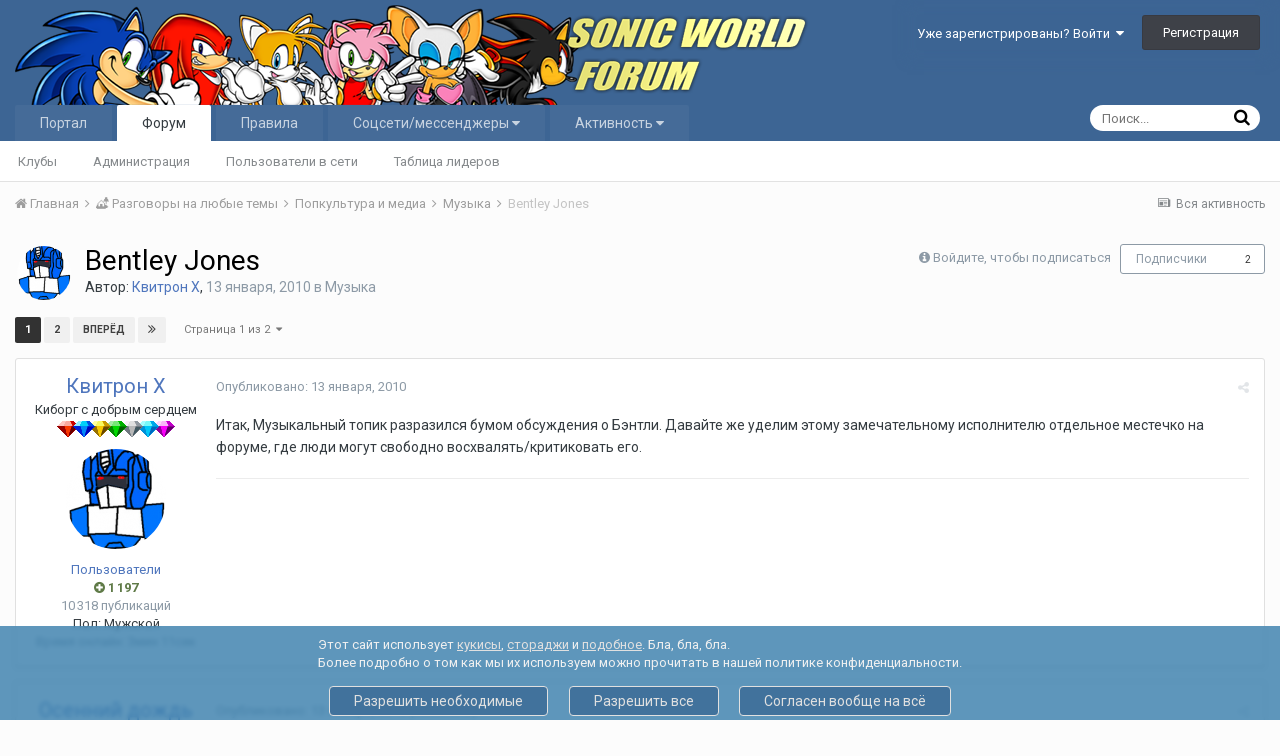

--- FILE ---
content_type: text/html;charset=UTF-8
request_url: https://sonic-world.ru/forum/topic/14455-bentley-jones/?page=1
body_size: 35354
content:
<!DOCTYPE html>
<html lang="ru-RU" dir="ltr">
	<head>















<style>
  
  
  
  
</style>
		<title>Bentley Jones - Музыка - Форум Sonic World</title>
		
		<!--[if lt IE 9]>
			<link rel="stylesheet" type="text/css" href="https://sonic-world.ru/forum/uploads/css_built_4/5e61784858ad3c11f00b5706d12afe52_ie8.css.324f2c12bc4f93224099481c7c47e1b4.css">
		    <script src="//sonic-world.ru/forum/applications/core/interface/html5shiv/html5shiv.js"></script>
		<![endif]-->
		
<meta charset="utf-8">

	<meta name="viewport" content="width=device-width, initial-scale=1">



	
		
			
				<meta name="description" content="Итак, Музыкальный топик разразился бумом обсуждения о Бэнтли. Давайте же уделим этому замечательному исполнителю отдельное местечко на форуме, где люди могут...">
			
		
	

	
		
			
				<meta property="og:title" content="Bentley Jones">
			
		
	

	
		
			
				<meta property="og:type" content="object">
			
		
	

	
		
			
				<meta property="og:url" content="https://sonic-world.ru/forum/topic/14455-bentley-jones/">
			
		
	

	
		
			
				<meta property="og:description" content="Итак, Музыкальный топик разразился бумом обсуждения о Бэнтли. Давайте же уделим этому замечательному исполнителю отдельное местечко на форуме, где люди могут...">
			
		
	

	
		
			
				<meta property="og:updated_time" content="2023-02-04T15:35:02Z">
			
		
	

	
		
			
				<meta property="og:site_name" content="Форум Sonic World">
			
		
	

	
		
			
				<meta property="og:locale" content="ru_RU">
			
		
	

<meta name="theme-color" content="#3d6594">
<link rel="next" href="https://sonic-world.ru/forum/topic/14455-bentley-jones/?page=2" /><link rel="last" href="https://sonic-world.ru/forum/topic/14455-bentley-jones/?page=2" /><link rel="canonical" href="https://sonic-world.ru/forum/topic/14455-bentley-jones/" />


		


	
		<link href="https://fonts.googleapis.com/css?family=Roboto:300,300i,400,400i,700,700i" rel="stylesheet">
	



	<link rel='stylesheet' href='https://sonic-world.ru/forum/uploads/css_built_4/341e4a57816af3ba440d891ca87450ff_framework.css.df39530d39eebff7d3754d241a2c45f8.css?v=04cbb2308a' media='all'>

	<link rel='stylesheet' href='https://sonic-world.ru/forum/uploads/css_built_4/05e81b71abe4f22d6eb8d1a929494829_responsive.css.768649320b1e50546fd49d6e4d1b148a.css?v=04cbb2308a' media='all'>

	<link rel='stylesheet' href='https://sonic-world.ru/forum/uploads/css_built_4/20446cf2d164adcc029377cb04d43d17_flags.css.66b3720c315f24bff9bf920acd6386e7.css?v=04cbb2308a' media='all'>

	<link rel='stylesheet' href='https://sonic-world.ru/forum/uploads/css_built_4/90eb5adf50a8c640f633d47fd7eb1778_core.css.434929a6a643385367e336d7b3a87a65.css?v=04cbb2308a' media='all'>

	<link rel='stylesheet' href='https://sonic-world.ru/forum/uploads/css_built_4/5a0da001ccc2200dc5625c3f3934497d_core_responsive.css.54d73667dbeab9728c5227cb48391fa9.css?v=04cbb2308a' media='all'>

	<link rel='stylesheet' href='https://sonic-world.ru/forum/uploads/css_built_4/62e269ced0fdab7e30e026f1d30ae516_forums.css.cb514f8537dcb8d0647db649adc5e8ee.css?v=04cbb2308a' media='all'>

	<link rel='stylesheet' href='https://sonic-world.ru/forum/uploads/css_built_4/76e62c573090645fb99a15a363d8620e_forums_responsive.css.5effeeaac92c4fd95abad3db5a0b0a5f.css?v=04cbb2308a' media='all'>




<link rel='stylesheet' href='https://sonic-world.ru/forum/uploads/css_built_4/258adbb6e4f3e83cd3b355f84e3fa002_custom.css.a41a78e3610a6c2ba2d6f3c750fb2bd2.css?v=04cbb2308a' media='all'>



		
		

	</head>

  

	<body class="ipsApp ipsApp_front ipsJS_none ipsClearfix" data-controller="core.front.core.app"  data-message=""  data-pageapp="forums" data-pagelocation="front" data-pagemodule="forums" data-pagecontroller="topic">
		<a href="#elContent" class="ipsHide" title="Перейти к основному содержимому" accesskey="m">Перейти к содержимому</a>
		
		<div id="ipsLayout_header" class="ipsClearfix">
			

			


			
<ul id='elMobileNav' class='ipsList_inline ipsResponsive_hideDesktop ipsResponsive_block' data-controller='core.front.core.mobileNav' data-default="all">
	
		
			
			
				
				
			
				
				
			
				
					<li id='elMobileBreadcrumb'>
						<a href='https://sonic-world.ru/forum/forum/133-%D0%BC%D1%83%D0%B7%D1%8B%D0%BA%D0%B0/'>
							<span>Музыка</span>
						</a>
					</li>
				
				
			
				
				
			
		
	
	
	
	<li >
		<a data-action="defaultStream" class='ipsType_light'  href='https://sonic-world.ru/forum/discover/'><i class='icon-newspaper'></i></a>
	</li>

	
		<li class='ipsJS_show'>
			<a href='https://sonic-world.ru/forum/search/' data-action="mobileSearch"><i class='fa fa-search'></i></a>
		</li>
	
	<li data-ipsDrawer data-ipsDrawer-drawerElem='#elMobileDrawer'>
		<a href='#'>
			
			
				
			
			
			
			<i class='fa fa-navicon'></i>
		</a>
	</li>
</ul>
			<header>
				<div class="ipsLayout_container">
					


<a href='https://sonic-world.ru/forum/' id='elLogo' accesskey='1'><img src="https://sonic-world.ru/forum/uploads/monthly_2023_03/s-w-fix3-1.png.f04727f9bdfe82ae2a19debb9cab0ac0.png" alt='Форум Sonic World'></a>

					

	<ul id="elUserNav" class="ipsList_inline cSignedOut ipsClearfix ipsResponsive_hidePhone ipsResponsive_block">
		
		<li id="elSignInLink">
			
				<a href="https://sonic-world.ru/forum/login/" data-ipsmenu-closeonclick="false" data-ipsmenu id="elUserSignIn">
					Уже зарегистрированы? Войти  <i class="fa fa-caret-down"></i>
				</a>
			
			
<div id='elUserSignIn_menu' class='ipsMenu ipsMenu_auto ipsHide'>
	<div data-role="loginForm">
		
		
			
				
<form accept-charset='utf-8' class="ipsPad ipsForm ipsForm_vertical" method='post' action='https://sonic-world.ru/forum/login/' data-ipsValidation novalidate>
	<input type="hidden" name="login__standard_submitted" value="1">
	
		<input type="hidden" name="csrfKey" value="3597e8c662c1a940754bc87c3e7a116a">
	
	<h4 class="ipsType_sectionHead">Войти</h4>
	<br><br>
	<ul class='ipsList_reset'>
		
			
				
					<li class="ipsFieldRow ipsFieldRow_noLabel ipsFieldRow_fullWidth">
						<input type="text" required placeholder="Имя пользователя" name='auth' id='auth'>
					</li>
				
			
				
					<li class="ipsFieldRow ipsFieldRow_noLabel ipsFieldRow_fullWidth">
						<input type="password" required placeholder="Пароль" name='password' id='password'>
					</li>
				
			
				
					
<li class='ipsFieldRow ipsFieldRow_checkbox ipsClearfix ' id="9c7ffa65f11c317804907d1e35f70d9d">
	
		
		
<input type="hidden" name="remember_me" value="0">
<span class='ipsCustomInput'>
	<input
		type='checkbox'
		name='remember_me_checkbox'
		value='1'
		id="check_9c7ffa65f11c317804907d1e35f70d9d"
		data-toggle-id="9c7ffa65f11c317804907d1e35f70d9d"
		checked aria-checked='true'
		
		
		
		
		
		
	>
	
	<span></span>
</span>


		
		<div class='ipsFieldRow_content'>
			<label class='ipsFieldRow_label' for='check_9c7ffa65f11c317804907d1e35f70d9d'>Запомнить меня </label>
			


<span class='ipsFieldRow_desc'>
	Не рекомендуется на общедоступных компьютерах
</span>
			
			
		</div>
	
</li>
				
			
				
					
<li class='ipsFieldRow ipsFieldRow_checkbox ipsClearfix ' id="447c4ee74bbd7ef2ff264d7b7231e3e7">
	
		
		
<input type="hidden" name="signin_anonymous" value="0">
<span class='ipsCustomInput'>
	<input
		type='checkbox'
		name='signin_anonymous_checkbox'
		value='1'
		id="check_447c4ee74bbd7ef2ff264d7b7231e3e7"
		data-toggle-id="447c4ee74bbd7ef2ff264d7b7231e3e7"
		aria-checked='false'
		
		
		
		
		
		
	>
	
	<span></span>
</span>


		
		<div class='ipsFieldRow_content'>
			<label class='ipsFieldRow_label' for='check_447c4ee74bbd7ef2ff264d7b7231e3e7'>Войти анонимно </label>
			
			
			
		</div>
	
</li>
				
			
		
		<li class="ipsFieldRow ipsFieldRow_fullWidth">
			<br>
			<button type="submit" class="ipsButton ipsButton_primary ipsButton_small" id="elSignIn_submit">Войти</button>
			<br>
			<p class="ipsType_right ipsType_small">
				<a href='https://sonic-world.ru/forum/lostpassword/' data-ipsDialog data-ipsDialog-title='Забыли пароль?'>Забыли пароль?</a>
			</p>
		</li>
	</ul>
</form>
			
		
		
	</div>
</div>
		</li>
		
			<li>
				<a href="https://sonic-world.ru/forum/register/"  id="elRegisterButton" class="ipsButton ipsButton_normal ipsButton_primary">
						Регистрация
				</a>
			</li>
		
	</ul>

				</div>
			</header>
			

	<nav data-controller='core.front.core.navBar' class=''>
		<div class='ipsNavBar_primary ipsLayout_container  ipsClearfix'>
			
				<div id='elSearch' class='ipsPos_right' data-controller='core.front.core.quickSearch' data-default="all">
					<form accept-charset='utf-8' action='//sonic-world.ru/forum/search/' method='post'>
						<a href='#' id='elSearchFilter' data-ipsMenu data-ipsMenu-selectable='radio' data-ipsMenu-appendTo='#elSearch' class="ipsHide">
							<span data-role='searchingIn'>
								
									
										В этой теме
										
										
											<input name="type" value="forums_topic" data-role="searchFilter" type="hidden">
										
											<input name="item" value="14455" data-role="searchFilter" type="hidden">
										
										
								
							</span>
							<i class='fa fa-caret-down'></i>
						</a>
						<input type="hidden" name="type" value="forums_topic" data-role="searchFilter">
						<ul id='elSearchFilter_menu' class='ipsMenu ipsMenu_selectable ipsMenu_narrow ipsHide'>
							<li class='ipsMenu_item ' data-ipsMenuValue='all'>
								<a href='https://sonic-world.ru/forum/index.php?app=core&amp;module=search&amp;controller=search&amp;csrfKey=3597e8c662c1a940754bc87c3e7a116a' title='Везде'>Везде</a>
							</li>
							<li class='ipsMenu_sep'><hr></li>
							
								
								
									<li class='ipsMenu_item ipsMenu_itemChecked' data-ipsMenuValue='{&quot;type&quot;:&quot;forums_topic&quot;,&quot;item&quot;:14455}' data-options='{&quot;type&quot;:&quot;forums_topic&quot;,&quot;item&quot;:14455}'>
										<a href='#'>В этой теме</a>
									</li>
								
									<li class='ipsMenu_item ' data-ipsMenuValue='{&quot;type&quot;:&quot;forums_topic&quot;,&quot;nodes&quot;:133}' data-options='{&quot;type&quot;:&quot;forums_topic&quot;,&quot;nodes&quot;:133}'>
										<a href='#'>В этом разделе</a>
									</li>
								
								<li class='ipsMenu_sep'><hr></li>
							
							<li data-role='globalSearchMenuOptions'></li>
							<li class='ipsMenu_item ipsMenu_itemNonSelect'>
								<a href='https://sonic-world.ru/forum/search/' accesskey='4'><i class='fa fa-cog'></i> Расширенный поиск</a>
							</li>
						</ul>
						<input type='search' id='elSearchField' placeholder='Поиск...' name='q'>
						<button type='submit'><i class='fa fa-search'></i></button>
					</form>
				</div>
			
			<ul data-role="primaryNavBar" class='ipsResponsive_showDesktop ipsResponsive_block'>
				


	
		
		
		<li  id="elNavSecondary_17" data-role="navBarItem" data-navapp="core" data-navext="CustomItem">
			
			
				<a href="https://sonic-world.ru"  data-navitem-id="17"  data-FontAwesome="Портал">
					Портал
				</a>
			
			
				<ul class="ipsNavBar_secondary ipsHide" data-role="secondaryNavBar">
					


	
		
		
		<li  id="elNavSecondary_39" data-role="navBarItem" data-navapp="core" data-navext="CustomItem">
			
			
				<a href="https://sonic-world.ru"  data-navitem-id="39"  data-FontAwesome="Новости">
					Новости
				</a>
			
			
		</li>
	
	

	
		
		
		<li  id="elNavSecondary_37" data-role="navBarItem" data-navapp="core" data-navext="CustomItem">
			
			
				<a href="https://sonic-world.ru/gallery/thumbnails.php?album=lastup&amp;cat=0&amp;page=1"  data-navitem-id="37"  data-FontAwesome="Галерея">
					Галерея
				</a>
			
			
		</li>
	
	

	
	

					<li class="ipsHide" id="elNavigationMore_17" data-role="navMore">
						<a href="#" data-ipsmenu data-ipsmenu-appendto="#elNavigationMore_17" id="elNavigationMore_17_dropdown" data-FontAwesome="Портал">Больше <i class="fa fa-caret-down"></i></a>
						<ul class="ipsHide ipsMenu ipsMenu_auto" id="elNavigationMore_17_dropdown_menu" data-role="moreDropdown"></ul>
					</li>
				</ul>
			
		</li>
	
	

	
		
		
			
		
		<li class="ipsNavBar_active" data-active id="elNavSecondary_10" data-role="navBarItem" data-navapp="forums" data-navext="Forums">
			
			
				<a href="https://sonic-world.ru/forum/"  data-navitem-id="10" data-navdefault data-FontAwesome="Форум">
					Форум
				</a>
			
			
				<ul class="ipsNavBar_secondary " data-role="secondaryNavBar">
					


	
		
		
		<li  id="elNavSecondary_3" data-role="navBarItem" data-navapp="core" data-navext="Clubs">
			
			
				<a href="https://sonic-world.ru/forum/clubs/"  data-navitem-id="3"  data-FontAwesome="Клубы">
					Клубы
				</a>
			
			
		</li>
	
	

	
		
		
		<li  id="elNavSecondary_13" data-role="navBarItem" data-navapp="core" data-navext="StaffDirectory">
			
			
				<a href="https://sonic-world.ru/forum/staff/"  data-navitem-id="13"  data-FontAwesome="Администрация">
					Администрация
				</a>
			
			
		</li>
	
	

	
		
		
		<li  id="elNavSecondary_14" data-role="navBarItem" data-navapp="core" data-navext="OnlineUsers">
			
			
				<a href="https://sonic-world.ru/forum/online/"  data-navitem-id="14"  data-FontAwesome="Пользователи в сети">
					Пользователи в сети
				</a>
			
			
		</li>
	
	

	
		
		
		<li  id="elNavSecondary_15" data-role="navBarItem" data-navapp="core" data-navext="Leaderboard">
			
			
				<a href="https://sonic-world.ru/forum/leaderboard/"  data-navitem-id="15"  data-FontAwesome="Таблица лидеров">
					Таблица лидеров
				</a>
			
			
		</li>
	
	

					<li class="ipsHide" id="elNavigationMore_10" data-role="navMore">
						<a href="#" data-ipsmenu data-ipsmenu-appendto="#elNavigationMore_10" id="elNavigationMore_10_dropdown" data-FontAwesome="Форум">Больше <i class="fa fa-caret-down"></i></a>
						<ul class="ipsHide ipsMenu ipsMenu_auto" id="elNavigationMore_10_dropdown_menu" data-role="moreDropdown"></ul>
					</li>
				</ul>
			
		</li>
	
	

	
		
		
		<li  id="elNavSecondary_1" data-role="navBarItem" data-navapp="core" data-navext="CustomItem">
			
			
				<a href="https://sonic-world.ru/forum/topic/1-%D0%BF%D1%80%D0%B0%D0%B2%D0%B8%D0%BB%D0%B0-sonic-world/"  data-navitem-id="1"  data-FontAwesome="Правила">
					Правила
				</a>
			
			
		</li>
	
	

	
		
		
		<li  id="elNavSecondary_35" data-role="navBarItem" data-navapp="core" data-navext="Menu">
			
			
				<a href="#" id="elNavigation_35" data-ipsmenu data-ipsmenu-appendto="#elNavSecondary_35" data-ipsmenu-activeclass="ipsNavActive_menu" data-navitem-id="35"  data-FontAwesome="Соцсети/мессенджеры">
					Соцсети/мессенджеры <i class="fa fa-caret-down"></i>
				</a>
				<ul id="elNavigation_35_menu" class="ipsMenu ipsMenu_auto ipsHide">
					

	
		
			
			<li id='elNavigation_cbb4eec63b99b1dc88fa0b2426e1eaf6' class='ipsMenu_item ipsMenu_subItems'>
				<a href=''>
					Telegram
				</a>
				<ul id='elNavigation_cbb4eec63b99b1dc88fa0b2426e1eaf6_menu' class='ipsMenu ipsMenu_auto ipsHide'>
					

	
		
			<li class='ipsMenu_item' >
				<a href='https://t.me/SonicWorldChat' target='_blank'>
					Чат ⭐️ Sonic World
				</a>
			</li>
		
	

	
		
			<li class='ipsMenu_item' >
				<a href='https://t.me/SonicWorldChannel' target='_blank'>
					Канал ⭐️ Sonic World
				</a>
			</li>
		
	

	
		
			<li class='ipsMenu_item' >
				<a href='https://t.me/soniccis' target='_blank'>
					Чат ⭐️ старого SonicCIS
				</a>
			</li>
		
	

				</ul>
			</li>
		
	

	
		
			<li class='ipsMenu_item' >
				<a href='https://discord.gg/wmamMdAMac' >
					Discord
				</a>
			</li>
		
	

	
		
			<li class='ipsMenu_item' >
				<a href='https://www.patreon.com/SonicWorld' target='_blank'>
					Patreon
				</a>
			</li>
		
	

				</ul>
			
			
		</li>
	
	

	
		
		
		<li  id="elNavSecondary_2" data-role="navBarItem" data-navapp="core" data-navext="Menu">
			
			
				<a href="#" id="elNavigation_2" data-ipsmenu data-ipsmenu-appendto="#elNavSecondary_2" data-ipsmenu-activeclass="ipsNavActive_menu" data-navitem-id="2"  data-FontAwesome="Активность">
					Активность <i class="fa fa-caret-down"></i>
				</a>
				<ul id="elNavigation_2_menu" class="ipsMenu ipsMenu_auto ipsHide">
					

	
		
			<li class='ipsMenu_item' >
				<a href='https://sonic-world.ru/forum/discover/' >
					Вся активность
				</a>
			</li>
		
	

	
		
			<li class='ipsMenu_item' >
				<a href='https://sonic-world.ru/forum/leaderboard/' >
					Таблица лидеров
				</a>
			</li>
		
	

	

	

	

	
		
			<li class='ipsMenu_item' >
				<a href='https://sonic-world.ru/forum/search/' >
					Поиск
				</a>
			</li>
		
	

	

				</ul>
			
			
		</li>
	
	

				<li class='ipsHide' id='elNavigationMore' data-role='navMore'>
					<a href='#' data-ipsMenu data-ipsMenu-appendTo='#elNavigationMore' id='elNavigationMore_dropdown'>Больше</a>
					<ul class='ipsNavBar_secondary ipsHide' data-role='secondaryNavBar'>
						<li class='ipsHide' id='elNavigationMore_more' data-role='navMore'>
							<a href='#' data-ipsMenu data-ipsMenu-appendTo='#elNavigationMore_more' id='elNavigationMore_more_dropdown'>Больше <i class='fa fa-caret-down'></i></a>
							<ul class='ipsHide ipsMenu ipsMenu_auto' id='elNavigationMore_more_dropdown_menu' data-role='moreDropdown'></ul>
						</li>
					</ul>
				</li>
			</ul>
		</div>
	</nav>

		</div>
		<main id="ipsLayout_body" class="ipsLayout_container">
			<div id="ipsLayout_contentArea">
				<div id="ipsLayout_contentWrapper">
					
<nav class="ipsBreadcrumb ipsBreadcrumb_top ipsFaded_withHover">
	

	<ul class="ipsList_inline ipsPos_right">
		
		<li >
			    <a data-action="defaultStream" class="ipsType_light " href="https://sonic-world.ru/forum/discover/">
        <i class="icon-newspaper"> </i>
        <span>
            
                Вся активность
            
        </span>
    </a>

		</li>
		
	</ul>

	<ul data-role="breadcrumbList">
		<li>
			<a title="Главная" href="https://sonic-world.ru/forum/">
				<span><i class="fa fa-home"></i> Главная <i class="fa fa-angle-right"></i></span>
			</a>
		</li>
		
		
			<li>
				
					<a href="https://sonic-world.ru/forum/forum/18-%F0%9F%8F%95-%D1%80%D0%B0%D0%B7%D0%B3%D0%BE%D0%B2%D0%BE%D1%80%D1%8B-%D0%BD%D0%B0-%D0%BB%D1%8E%D0%B1%D1%8B%D0%B5-%D1%82%D0%B5%D0%BC%D1%8B/">
						<span>🏕 Разговоры на любые темы <i class="fa fa-angle-right"></i></span>
					</a>
				
			</li>
		
			<li>
				
					<a href="https://sonic-world.ru/forum/forum/130-popkultura-i-media/">
						<span>Попкультура и медиа <i class="fa fa-angle-right"></i></span>
					</a>
				
			</li>
		
			<li>
				
					<a href="https://sonic-world.ru/forum/forum/133-%D0%BC%D1%83%D0%B7%D1%8B%D0%BA%D0%B0/">
						<span>Музыка <i class="fa fa-angle-right"></i></span>
					</a>
				
			</li>
		
			<li>
				
					Bentley Jones
				
			</li>
		
	</ul>
</nav>
					
					<div id="ipsLayout_mainArea">
						<a id="elContent"></a>
						
						
						
						

	<div class='cWidgetContainer '  data-role='widgetReceiver' data-orientation='horizontal' data-widgetArea='header'>
		<ul class='ipsList_reset'>
			
				
					
					<li class='ipsWidget ipsWidget_horizontal ipsBox ipsWidgetHide ipsHide' data-blockID='app_core_announcements_announcements' data-blockConfig="true" data-blockTitle="Объявления" data-blockErrorMessage="Этот блок не будет отображён до тех пор, пока не будут установлены его настройки." data-controller='core.front.widgets.block'></li>
				
			
		</ul>
	</div>

						






<div class="ipsPageHeader ipsClearfix">
	
		<div class="ipsPos_right ipsResponsive_noFloat ipsResponsive_hidePhone">
			

<div data-followApp='forums' data-followArea='topic' data-followID='14455' data-controller='core.front.core.followButton'>
	
		<span class='ipsType_light ipsType_blendLinks ipsResponsive_hidePhone ipsResponsive_inline'><i class='fa fa-info-circle'></i> <a href='https://sonic-world.ru/forum/login/' title='Перейти на страницу входа'>Войдите, чтобы подписаться</a>&nbsp;&nbsp;</span>
	
	

	<div class="ipsFollow ipsPos_middle ipsButton ipsButton_link ipsButton_verySmall " data-role="followButton">
		
			<a href='https://sonic-world.ru/forum/index.php?app=core&amp;module=system&amp;controller=notifications&amp;do=followers&amp;follow_app=forums&amp;follow_area=topic&amp;follow_id=14455' title='Кто подписался?' class='ipsType_blendLinks ipsType_noUnderline' data-ipsTooltip data-ipsDialog data-ipsDialog-size='narrow' data-ipsDialog-title='Кто подписан на это'>Подписчики</a>
			<a class='ipsCommentCount' href='https://sonic-world.ru/forum/index.php?app=core&amp;module=system&amp;controller=notifications&amp;do=followers&amp;follow_app=forums&amp;follow_area=topic&amp;follow_id=14455' title='Кто подписался?' data-ipsTooltip data-ipsDialog data-ipsDialog-size='narrow' data-ipsDialog-title='Кто подписан на это'>2</a>
		
	</div>

</div>
		</div>
		<div class="ipsPos_right ipsResponsive_noFloat ipsResponsive_hidePhone">
			






		</div>
		
	
	<div class="ipsPhotoPanel ipsPhotoPanel_small ipsPhotoPanel_notPhone ipsClearfix">
		


	<a href="https://sonic-world.ru/forum/profile/907-%D0%BA%D0%B2%D0%B8%D1%82%D1%80%D0%BE%D0%BD-x/" data-ipsHover data-ipsHover-target="https://sonic-world.ru/forum/profile/907-%D0%BA%D0%B2%D0%B8%D1%82%D1%80%D0%BE%D0%BD-x/?do=hovercard" class="ipsUserPhoto ipsUserPhoto_small" title="Перейти в профиль Квитрон X">
		<img src='https://sonic-world.ru/forum/uploads/profile/photo-thumb-907.png' alt='Квитрон X'>
	</a>

		<div>
			<h1 class="ipsType_pageTitle ipsContained_container">
				

				
				
					<span class="ipsType_break ipsContained">
						<span>Bentley Jones</span>
					</span>
				
			</h1>
			
			<p class="ipsType_reset ipsType_blendLinks ">
				<span class="ipsType_normal">
				
					Автор: 
<a href='https://sonic-world.ru/forum/profile/907-%D0%BA%D0%B2%D0%B8%D1%82%D1%80%D0%BE%D0%BD-x/' data-ipsHover data-ipsHover-target='https://sonic-world.ru/forum/profile/907-%D0%BA%D0%B2%D0%B8%D1%82%D1%80%D0%BE%D0%BD-x/?do=hovercard&amp;referrer=https%253A%252F%252Fsonic-world.ru%252Fforum%252Ftopic%252F14455-bentley-jones%252F%253Fpage%253D1' title="Перейти в профиль Квитрон X" class="ipsType_break"><span style='color:#4f76bd'>Квитрон X</span></a>,  
<span class="ipsType_light">
  <time datetime='2010-01-13T10:24:00Z' title='13.01.2010 10:24 ' data-short='16 л'>13 января, 2010</time> в
    <a href="https://sonic-world.ru/forum/forum/133-%D0%BC%D1%83%D0%B7%D1%8B%D0%BA%D0%B0/">
        Музыка
    </a>
</span>

				
				</span>
				<br>
			</p>
			
		</div>
	</div>
</div>








<div class="ipsClearfix">
	
	
	

  
<ul class="ipsToolList ipsToolList_horizontal ipsClearfix ipsSpacer_both ipsResponsive_hidePhone">
		
		
		
	</ul>
</div>

<div data-controller="core.front.core.commentFeed,forums.front.topic.view, core.front.core.ignoredComments" data-autopoll data-baseurl="https://sonic-world.ru/forum/topic/14455-bentley-jones/"  data-feedid="topic-14455" class="cTopic ipsClear ipsSpacer_top">
	
		
			<div class="ipsClearfix ipsClear ipsSpacer_bottom">
				

	
	<ul class='ipsPagination' id='elPagination_542a7cbdeaeeb7a7d96a3867b21a3219_696fb213288b1' data-pages='2' data-ipsPagination  data-ipsPagination-pages="2" data-ipsPagination-perPage='30'>
		
			
				<li class='ipsPagination_first ipsPagination_inactive'><a href='https://sonic-world.ru/forum/topic/14455-bentley-jones/' rel="first" data-page='1' data-ipsTooltip title='Первая страница'><i class='fa fa-angle-double-left'></i></a></li>
				<li class='ipsPagination_prev ipsPagination_inactive'><a href='https://sonic-world.ru/forum/topic/14455-bentley-jones/?page=0' rel="prev" data-page='0' data-ipsTooltip title='Предыдущая страница'>Назад</a></li>
			
			<li class='ipsPagination_page ipsPagination_active'><a href='https://sonic-world.ru/forum/topic/14455-bentley-jones/' data-page='1'>1</a></li>
			
				
					<li class='ipsPagination_page'><a href='https://sonic-world.ru/forum/topic/14455-bentley-jones/?page=2' data-page='2'>2</a></li>
				
				<li class='ipsPagination_next'><a href='https://sonic-world.ru/forum/topic/14455-bentley-jones/?page=2' rel="next" data-page='2' data-ipsTooltip title='Следующая страница'>Вперёд</a></li>
				<li class='ipsPagination_last'><a href='https://sonic-world.ru/forum/topic/14455-bentley-jones/?page=2' rel="last" data-page='2' data-ipsTooltip title='Последняя страница'><i class='fa fa-angle-double-right'></i></a></li>
			
			
				<li class='ipsPagination_pageJump'>
					<a href='#' data-ipsMenu data-ipsMenu-closeOnClick='false' data-ipsMenu-appendTo='#elPagination_542a7cbdeaeeb7a7d96a3867b21a3219_696fb213288b1' id='elPagination_542a7cbdeaeeb7a7d96a3867b21a3219_696fb213288b1_jump'>Страница 1 из 2 &nbsp;<i class='fa fa-caret-down'></i></a>
					<div class='ipsMenu ipsMenu_narrow ipsPad ipsHide' id='elPagination_542a7cbdeaeeb7a7d96a3867b21a3219_696fb213288b1_jump_menu'>
						<form accept-charset='utf-8' method='post' action='https://sonic-world.ru/forum/topic/14455-bentley-jones/' data-role="pageJump">
							<ul class='ipsForm ipsForm_horizontal'>
								<li class='ipsFieldRow'>
									<input type='number' min='1' max='2' placeholder='Номер страницы' class='ipsField_fullWidth' name='page'>
								</li>
								<li class='ipsFieldRow ipsFieldRow_fullWidth'>
									<input type='submit' class='ipsButton_fullWidth ipsButton ipsButton_verySmall ipsButton_primary' value='Перейти'>
								</li>
							</ul>
						</form>
					</div>
				</li>
			
		
	</ul>

			</div>
		
	

	

<div data-controller='core.front.core.recommendedComments' data-url='https://sonic-world.ru/forum/topic/14455-bentley-jones/?recommended=comments' class='ipsAreaBackground ipsPad ipsBox ipsBox_transparent ipsSpacer_bottom ipsRecommendedComments ipsHide'>
	<div data-role="recommendedComments">
		<h2 class='ipsType_sectionHead ipsType_large'>Рекомендуемые сообщения</h2>
		
	</div>
</div>
	
	<div data-role="commentFeed" data-controller="core.front.core.moderation" >
		<form action="https://sonic-world.ru/forum/topic/14455-bentley-jones/?csrfKey=3597e8c662c1a940754bc87c3e7a116a&amp;do=multimodComment" method="post" data-ipspageaction data-role="moderationTools">
			
			
				
					
					
					




<a id="comment-252197562"></a>
<article  id="elComment_252197562" class="cPost ipsBox  ipsComment  ipsComment_parent ipsClearfix ipsClear ipsColumns ipsColumns_noSpacing ipsColumns_collapsePhone  ">
	

	<div class="cAuthorPane cAuthorPane_mobile ipsResponsive_showPhone ipsResponsive_block">
		<h3 class="ipsType_sectionHead cAuthorPane_author ipsResponsive_showPhone ipsResponsive_inlineBlock ipsType_break ipsType_blendLinks ipsTruncate ipsTruncate_line">
			
<a href='https://sonic-world.ru/forum/profile/907-%D0%BA%D0%B2%D0%B8%D1%82%D1%80%D0%BE%D0%BD-x/' data-ipsHover data-ipsHover-target='https://sonic-world.ru/forum/profile/907-%D0%BA%D0%B2%D0%B8%D1%82%D1%80%D0%BE%D0%BD-x/?do=hovercard&amp;referrer=https%253A%252F%252Fsonic-world.ru%252Fforum%252Ftopic%252F14455-bentley-jones%252F%253Fpage%253D1' title="Перейти в профиль Квитрон X" class="ipsType_break"><span style='color:#4f76bd'>Квитрон X</span></a>
			<span class="ipsResponsive_showPhone ipsResponsive_inline">  

	
		<span title="Репутация пользователя" data-ipsTooltip class='ipsRepBadge ipsRepBadge_positive'>
	
			<i class='fa fa-plus-circle'></i> 1 197
	
		</span>
	
</span>
		</h3>
		<div class="cAuthorPane_photo">
			


	<a href="https://sonic-world.ru/forum/profile/907-%D0%BA%D0%B2%D0%B8%D1%82%D1%80%D0%BE%D0%BD-x/" data-ipsHover data-ipsHover-target="https://sonic-world.ru/forum/profile/907-%D0%BA%D0%B2%D0%B8%D1%82%D1%80%D0%BE%D0%BD-x/?do=hovercard" class="ipsUserPhoto ipsUserPhoto_large" title="Перейти в профиль Квитрон X">
		<img src='https://sonic-world.ru/forum/uploads/profile/photo-thumb-907.png' alt='Квитрон X'>
	</a>

		</div>
	</div>
	<aside class="ipsComment_author cAuthorPane ipsColumn ipsColumn_medium ipsResponsive_hidePhone">
		<h3 class="ipsType_sectionHead cAuthorPane_author ipsType_blendLinks ipsType_break">
<strong>
<a href='https://sonic-world.ru/forum/profile/907-%D0%BA%D0%B2%D0%B8%D1%82%D1%80%D0%BE%D0%BD-x/' data-ipsHover data-ipsHover-target='https://sonic-world.ru/forum/profile/907-%D0%BA%D0%B2%D0%B8%D1%82%D1%80%D0%BE%D0%BD-x/?do=hovercard&amp;referrer=https%253A%252F%252Fsonic-world.ru%252Fforum%252Ftopic%252F14455-bentley-jones%252F%253Fpage%253D1' title="Перейти в профиль Квитрон X" class="ipsType_break"><span style='color:#4f76bd'>Квитрон X</span></a></strong> <span class="ipsResponsive_showPhone ipsResponsive_inline">  

	
		<span title="Репутация пользователя" data-ipsTooltip class='ipsRepBadge ipsRepBadge_positive'>
	
			<i class='fa fa-plus-circle'></i> 1 197
	
		</span>
	
</span>
</h3>
		
		<ul class="cAuthorPane_info ipsList_reset">
			
				<li class="ipsType_break">Киборг с добрым сердцем</li>
			
			
				<li><img src='https://sonic-world.ru/forum/uploads/monthly_2019_06/14.png.00579787a81347099f5c9465a5fd8519.png' alt=''></li>
			

			<li class="cAuthorPane_photo">
				


	<a href="https://sonic-world.ru/forum/profile/907-%D0%BA%D0%B2%D0%B8%D1%82%D1%80%D0%BE%D0%BD-x/" data-ipsHover data-ipsHover-target="https://sonic-world.ru/forum/profile/907-%D0%BA%D0%B2%D0%B8%D1%82%D1%80%D0%BE%D0%BD-x/?do=hovercard" class="ipsUserPhoto ipsUserPhoto_large" title="Перейти в профиль Квитрон X">
		<img src='https://sonic-world.ru/forum/uploads/profile/photo-thumb-907.png' alt='Квитрон X'>
	</a>

			</li>
			<li><span style='color:#4f76bd'>Пользователи</span></li>
			
			
				<li>

	
		<span title="Репутация пользователя" data-ipsTooltip class='ipsRepBadge ipsRepBadge_positive'>
	
			<i class='fa fa-plus-circle'></i> 1 197
	
		</span>
	
</li>
				<li class="ipsType_light">10 318 публикаций</li>
				
				

	
	<li class='ipsResponsive_hidePhone ipsType_break'>
		<span class='ft'>Пол:</span> <span class='fc'>Мужской</span>
	</li>
	

			
		
	

	
	
		<span>
			<li class="ipsType_light">
				Время онлайн: 3мин 11сек 
			</li>
		</span>
	

</ul>
	</aside>
	<div class="ipsColumn ipsColumn_fluid">
		

<div id="comment-252197562_wrap" data-controller="core.front.core.comment" data-commentapp="forums" data-commenttype="forums" data-commentid="252197562" data-quotedata="{&quot;userid&quot;:907,&quot;username&quot;:&quot;\u041a\u0432\u0438\u0442\u0440\u043e\u043d X&quot;,&quot;timestamp&quot;:1263378240,&quot;contentapp&quot;:&quot;forums&quot;,&quot;contenttype&quot;:&quot;forums&quot;,&quot;contentid&quot;:14455,&quot;contentclass&quot;:&quot;forums_Topic&quot;,&quot;contentcommentid&quot;:252197562}" class="ipsComment_content ipsType_medium  ipsFaded_withHover">
	

	<div class="ipsComment_meta ipsType_light">
		<div class="ipsPos_right ipsType_light ipsType_reset ipsFaded ipsFaded_more ipsType_blendLinks">
			<ul class="ipsList_inline ipsComment_tools">
				
				
				
					<li><a class="ipsType_blendLinks" href="https://sonic-world.ru/forum/topic/14455-bentley-jones/" data-ipstooltip title="Поделиться сообщением" data-ipsmenu data-ipsmenu-closeonclick="false" id="elSharePost_252197562" data-role="shareComment"><i class="fa fa-share-alt"></i></a></li>
				
				
			</ul>
		</div>

		<div class="ipsType_reset">
			
<a href="https://sonic-world.ru/forum/topic/14455-bentley-jones/?do=findComment&amp;comment=252197562" class="ipsType_blendLinks">
    Опубликовано: <time datetime='2010-01-13T10:24:00Z' title='13.01.2010 10:24 ' data-short='16 л'>13 января, 2010</time>
</a>

			<span class="ipsResponsive_hidePhone">
				
				
			</span>
		</div>
	</div>

	


	<div class="cPost_contentWrap ipsPad">
		
		<div data-role="commentContent" class="ipsType_normal ipsType_richText ipsContained" data-controller="core.front.core.lightboxedImages">
			<p>Итак, Музыкальный топик разразился бумом обсуждения о Бэнтли. Давайте же уделим этому замечательному исполнителю отдельное местечко на форуме, где люди могут свободно восхвалять/критиковать его.</p>

			
		</div>

		<div class="ipsItemControls">
			
				
					

	<div data-controller='core.front.core.reaction' class='ipsItemControls_right ipsClearfix '>	
		<div class='ipsReact ipsPos_right'>
			
				<div class='ipsReact_blurb ipsHide' data-role='reactionBlurb'>
					
				</div>
			
			
			
		</div>
	</div>


				
			
			<ul class="ipsComment_controls ipsClearfix ipsItemControls_left" data-role="commentControls">
				
					
					
					
				
				<li class="ipsHide" data-role="commentLoading">
					<span class="ipsLoading ipsLoading_tiny ipsLoading_noAnim"></span>
				</li>
			</ul>
		</div>

		
	</div>

	<div class="ipsMenu ipsMenu_wide ipsHide cPostShareMenu" id="elSharePost_252197562_menu">
		<div class="ipsPad">
			<h4 class="ipsType_sectionHead">Поделиться сообщением</h4>
			<hr class="ipsHr">
			<h5 class="ipsType_normal ipsType_reset">Ссылка на сообщение</h5>
			
			<input type="text" value="https://sonic-world.ru/forum/topic/14455-bentley-jones/" class="ipsField_fullWidth">
			

			
		</div>
	</div>
</div>

	</div>
</article>

					
				
					
					
					




<a id="comment-252197564"></a>
<article  id="elComment_252197564" class="cPost ipsBox  ipsComment  ipsComment_parent ipsClearfix ipsClear ipsColumns ipsColumns_noSpacing ipsColumns_collapsePhone  ">
	

	<div class="cAuthorPane cAuthorPane_mobile ipsResponsive_showPhone ipsResponsive_block">
		<h3 class="ipsType_sectionHead cAuthorPane_author ipsResponsive_showPhone ipsResponsive_inlineBlock ipsType_break ipsType_blendLinks ipsTruncate ipsTruncate_line">
			
<a href='https://sonic-world.ru/forum/profile/8106-%D0%BE%D1%81%D0%B5%D0%BD%D0%BD%D0%B8%D0%B9-%D0%B4%D0%BE%D0%B6%D0%B4%D1%8C/' data-ipsHover data-ipsHover-target='https://sonic-world.ru/forum/profile/8106-%D0%BE%D1%81%D0%B5%D0%BD%D0%BD%D0%B8%D0%B9-%D0%B4%D0%BE%D0%B6%D0%B4%D1%8C/?do=hovercard&amp;referrer=https%253A%252F%252Fsonic-world.ru%252Fforum%252Ftopic%252F14455-bentley-jones%252F%253Fpage%253D1' title="Перейти в профиль Осенний дождь" class="ipsType_break"><span style='color:#4f76bd'>Осенний дождь</span></a>
			<span class="ipsResponsive_showPhone ipsResponsive_inline">  

	
		<span title="Репутация пользователя" data-ipsTooltip class='ipsRepBadge ipsRepBadge_positive'>
	
			<i class='fa fa-plus-circle'></i> 103
	
		</span>
	
</span>
		</h3>
		<div class="cAuthorPane_photo">
			


	<a href="https://sonic-world.ru/forum/profile/8106-%D0%BE%D1%81%D0%B5%D0%BD%D0%BD%D0%B8%D0%B9-%D0%B4%D0%BE%D0%B6%D0%B4%D1%8C/" data-ipsHover data-ipsHover-target="https://sonic-world.ru/forum/profile/8106-%D0%BE%D1%81%D0%B5%D0%BD%D0%BD%D0%B8%D0%B9-%D0%B4%D0%BE%D0%B6%D0%B4%D1%8C/?do=hovercard" class="ipsUserPhoto ipsUserPhoto_large" title="Перейти в профиль Осенний дождь">
		<img src='https://sonic-world.ru/forum/uploads/profile/photo-thumb-8106.jpg' alt='Осенний дождь'>
	</a>

		</div>
	</div>
	<aside class="ipsComment_author cAuthorPane ipsColumn ipsColumn_medium ipsResponsive_hidePhone">
		<h3 class="ipsType_sectionHead cAuthorPane_author ipsType_blendLinks ipsType_break">
<strong>
<a href='https://sonic-world.ru/forum/profile/8106-%D0%BE%D1%81%D0%B5%D0%BD%D0%BD%D0%B8%D0%B9-%D0%B4%D0%BE%D0%B6%D0%B4%D1%8C/' data-ipsHover data-ipsHover-target='https://sonic-world.ru/forum/profile/8106-%D0%BE%D1%81%D0%B5%D0%BD%D0%BD%D0%B8%D0%B9-%D0%B4%D0%BE%D0%B6%D0%B4%D1%8C/?do=hovercard&amp;referrer=https%253A%252F%252Fsonic-world.ru%252Fforum%252Ftopic%252F14455-bentley-jones%252F%253Fpage%253D1' title="Перейти в профиль Осенний дождь" class="ipsType_break"><span style='color:#4f76bd'>Осенний дождь</span></a></strong> <span class="ipsResponsive_showPhone ipsResponsive_inline">  

	
		<span title="Репутация пользователя" data-ipsTooltip class='ipsRepBadge ipsRepBadge_positive'>
	
			<i class='fa fa-plus-circle'></i> 103
	
		</span>
	
</span>
</h3>
		
		<ul class="cAuthorPane_info ipsList_reset">
			
				<li class="ipsType_break">Заряженный</li>
			
			
				<li><img src='https://sonic-world.ru/forum/uploads/monthly_2019_06/08.png.2408479ccb03d58b92238f0d5a56a89f.png' alt=''></li>
			

			<li class="cAuthorPane_photo">
				


	<a href="https://sonic-world.ru/forum/profile/8106-%D0%BE%D1%81%D0%B5%D0%BD%D0%BD%D0%B8%D0%B9-%D0%B4%D0%BE%D0%B6%D0%B4%D1%8C/" data-ipsHover data-ipsHover-target="https://sonic-world.ru/forum/profile/8106-%D0%BE%D1%81%D0%B5%D0%BD%D0%BD%D0%B8%D0%B9-%D0%B4%D0%BE%D0%B6%D0%B4%D1%8C/?do=hovercard" class="ipsUserPhoto ipsUserPhoto_large" title="Перейти в профиль Осенний дождь">
		<img src='https://sonic-world.ru/forum/uploads/profile/photo-thumb-8106.jpg' alt='Осенний дождь'>
	</a>

			</li>
			<li><span style='color:#4f76bd'>Пользователи</span></li>
			
			
				<li>

	
		<span title="Репутация пользователя" data-ipsTooltip class='ipsRepBadge ipsRepBadge_positive'>
	
			<i class='fa fa-plus-circle'></i> 103
	
		</span>
	
</li>
				<li class="ipsType_light">1 892 публикации</li>
				
				

	
	<li class='ipsResponsive_hidePhone ipsType_break'>
		<span class='ft'>Пол:</span> <span class='fc'>Мужской</span>
	</li>
	

			
		
	

	
	
		<span>
			<li class="ipsType_light">
				Время онлайн: 5час 35мин 27сек 
			</li>
		</span>
	

</ul>
	</aside>
	<div class="ipsColumn ipsColumn_fluid">
		

<div id="comment-252197564_wrap" data-controller="core.front.core.comment" data-commentapp="forums" data-commenttype="forums" data-commentid="252197564" data-quotedata="{&quot;userid&quot;:8106,&quot;username&quot;:&quot;\u041e\u0441\u0435\u043d\u043d\u0438\u0439 \u0434\u043e\u0436\u0434\u044c&quot;,&quot;timestamp&quot;:1263378789,&quot;contentapp&quot;:&quot;forums&quot;,&quot;contenttype&quot;:&quot;forums&quot;,&quot;contentid&quot;:14455,&quot;contentclass&quot;:&quot;forums_Topic&quot;,&quot;contentcommentid&quot;:252197564}" class="ipsComment_content ipsType_medium  ipsFaded_withHover">
	

	<div class="ipsComment_meta ipsType_light">
		<div class="ipsPos_right ipsType_light ipsType_reset ipsFaded ipsFaded_more ipsType_blendLinks">
			<ul class="ipsList_inline ipsComment_tools">
				
				
				
					<li><a class="ipsType_blendLinks" href="https://sonic-world.ru/forum/topic/14455-bentley-jones/?do=findComment&amp;comment=252197564" data-ipstooltip title="Поделиться сообщением" data-ipsmenu data-ipsmenu-closeonclick="false" id="elSharePost_252197564" data-role="shareComment"><i class="fa fa-share-alt"></i></a></li>
				
				
			</ul>
		</div>

		<div class="ipsType_reset">
			
<a href="https://sonic-world.ru/forum/topic/14455-bentley-jones/?do=findComment&amp;comment=252197564" class="ipsType_blendLinks">
    Опубликовано: <time datetime='2010-01-13T10:33:09Z' title='13.01.2010 10:33 ' data-short='16 л'>13 января, 2010</time>
</a>

			<span class="ipsResponsive_hidePhone">
				
					(изменено)
				
				
			</span>
		</div>
	</div>

	


	<div class="cPost_contentWrap ipsPad">
		
		<div data-role="commentContent" class="ipsType_normal ipsType_richText ipsContained" data-controller="core.front.core.lightboxedImages">
			
<p>Ну чё сказать, нормальный исполнитель. Тема Сильвера мне показалась нудноватой, но вот песни из его альбома - Don't wanna cry, Dramatic, Depend on you ~Depend on me, WHITE LOVE - очень даже понравились.</p>
<p>И ASR песня вроде ничего.</p>


			
				

<span class="ipsType_reset ipsType_medium ipsType_light AMT_editedBadge" data-excludequote>
	<strong>Изменено <time datetime='2010-01-13T10:36:33Z' title='13.01.2010 10:36 ' data-short='16 л'>13 января, 2010</time> пользователем Elektromb</strong>
	
	
</span>

			
		</div>

		<div class="ipsItemControls">
			
				
					

	<div data-controller='core.front.core.reaction' class='ipsItemControls_right ipsClearfix '>	
		<div class='ipsReact ipsPos_right'>
			
				<div class='ipsReact_blurb ipsHide' data-role='reactionBlurb'>
					
				</div>
			
			
			
		</div>
	</div>


				
			
			<ul class="ipsComment_controls ipsClearfix ipsItemControls_left" data-role="commentControls">
				
					
					
					
				
				<li class="ipsHide" data-role="commentLoading">
					<span class="ipsLoading ipsLoading_tiny ipsLoading_noAnim"></span>
				</li>
			</ul>
		</div>

		
	</div>

	<div class="ipsMenu ipsMenu_wide ipsHide cPostShareMenu" id="elSharePost_252197564_menu">
		<div class="ipsPad">
			<h4 class="ipsType_sectionHead">Поделиться сообщением</h4>
			<hr class="ipsHr">
			<h5 class="ipsType_normal ipsType_reset">Ссылка на сообщение</h5>
			
			<input type="text" value="https://sonic-world.ru/forum/topic/14455-bentley-jones/?do=findComment&amp;comment=252197564" class="ipsField_fullWidth">
			

			
		</div>
	</div>
</div>

	</div>
</article>

					
				
					
					
					




<a id="comment-252197620"></a>
<article data-membergroup="7"  id="elComment_252197620" class="cPost ipsBox  ipsComment  ipsComment_parent ipsClearfix ipsClear ipsColumns ipsColumns_noSpacing ipsColumns_collapsePhone ipsComment_highlighted ">
	

	<div class="cAuthorPane cAuthorPane_mobile ipsResponsive_showPhone ipsResponsive_block">
		<h3 class="ipsType_sectionHead cAuthorPane_author ipsResponsive_showPhone ipsResponsive_inlineBlock ipsType_break ipsType_blendLinks ipsTruncate ipsTruncate_line">
			
<a href='https://sonic-world.ru/forum/profile/9586-sly/' data-ipsHover data-ipsHover-target='https://sonic-world.ru/forum/profile/9586-sly/?do=hovercard&amp;referrer=https%253A%252F%252Fsonic-world.ru%252Fforum%252Ftopic%252F14455-bentley-jones%252F%253Fpage%253D1' title="Перейти в профиль Sly" class="ipsType_break"><span style='color:#d45f1f'>Sly</span></a>
			<span class="ipsResponsive_showPhone ipsResponsive_inline">  

	
		<span title="Репутация пользователя" data-ipsTooltip class='ipsRepBadge ipsRepBadge_positive'>
	
			<i class='fa fa-plus-circle'></i> 4 669
	
		</span>
	
</span>
		</h3>
		<div class="cAuthorPane_photo">
			


	<a href="https://sonic-world.ru/forum/profile/9586-sly/" data-ipsHover data-ipsHover-target="https://sonic-world.ru/forum/profile/9586-sly/?do=hovercard" class="ipsUserPhoto ipsUserPhoto_large" title="Перейти в профиль Sly">
		<img src='https://sonic-world.ru/forum/uploads/profile/photo-thumb-9586.png' alt='Sly'>
	</a>

		</div>
	</div>
	<aside class="ipsComment_author cAuthorPane ipsColumn ipsColumn_medium ipsResponsive_hidePhone">
		<h3 class="ipsType_sectionHead cAuthorPane_author ipsType_blendLinks ipsType_break">
<strong>
<a href='https://sonic-world.ru/forum/profile/9586-sly/' data-ipsHover data-ipsHover-target='https://sonic-world.ru/forum/profile/9586-sly/?do=hovercard&amp;referrer=https%253A%252F%252Fsonic-world.ru%252Fforum%252Ftopic%252F14455-bentley-jones%252F%253Fpage%253D1' title="Перейти в профиль Sly" class="ipsType_break"><span style='color:#d45f1f'>Sly</span></a></strong> <span class="ipsResponsive_showPhone ipsResponsive_inline">  

	
		<span title="Репутация пользователя" data-ipsTooltip class='ipsRepBadge ipsRepBadge_positive'>
	
			<i class='fa fa-plus-circle'></i> 4 669
	
		</span>
	
</span>
</h3>
		
		<ul class="cAuthorPane_info ipsList_reset">
			
				<li class="ipsType_break">Latent by Shadow</li>
			
			
				<li><img src='https://sonic-world.ru/forum/uploads/monthly_2019_06/14.png.00579787a81347099f5c9465a5fd8519.png' alt=''></li>
			

			<li class="cAuthorPane_photo">
				


	<a href="https://sonic-world.ru/forum/profile/9586-sly/" data-ipsHover data-ipsHover-target="https://sonic-world.ru/forum/profile/9586-sly/?do=hovercard" class="ipsUserPhoto ipsUserPhoto_large" title="Перейти в профиль Sly">
		<img src='https://sonic-world.ru/forum/uploads/profile/photo-thumb-9586.png' alt='Sly'>
	</a>

			</li>
			<li><span style='color:#d45f1f'>Глоб. модераторы</span></li>
			
			
				<li>

	
		<span title="Репутация пользователя" data-ipsTooltip class='ipsRepBadge ipsRepBadge_positive'>
	
			<i class='fa fa-plus-circle'></i> 4 669
	
		</span>
	
</li>
				<li class="ipsType_light">11 957 публикаций</li>
				
				

	
	<li class='ipsResponsive_hidePhone ipsType_break'>
		<span class='ft'>Пол:</span> <span class='fc'>Женский</span>
	</li>
	
	<li class='ipsResponsive_hidePhone ipsType_break'>
		<span class='ft'>Из:</span> <span class='fc'>Санкт-Петербург</span>
	</li>
	

			
		
	

	
	

</ul>
	</aside>
	<div class="ipsColumn ipsColumn_fluid">
		

<div id="comment-252197620_wrap" data-controller="core.front.core.comment" data-commentapp="forums" data-commenttype="forums" data-commentid="252197620" data-quotedata="{&quot;userid&quot;:9586,&quot;username&quot;:&quot;Sly&quot;,&quot;timestamp&quot;:1263390221,&quot;contentapp&quot;:&quot;forums&quot;,&quot;contenttype&quot;:&quot;forums&quot;,&quot;contentid&quot;:14455,&quot;contentclass&quot;:&quot;forums_Topic&quot;,&quot;contentcommentid&quot;:252197620}" class="ipsComment_content ipsType_medium  ipsFaded_withHover">
	

	<div class="ipsComment_meta ipsType_light">
		<div class="ipsPos_right ipsType_light ipsType_reset ipsFaded ipsFaded_more ipsType_blendLinks">
			<ul class="ipsList_inline ipsComment_tools">
				
				
				
					<li><a class="ipsType_blendLinks" href="https://sonic-world.ru/forum/topic/14455-bentley-jones/?do=findComment&amp;comment=252197620" data-ipstooltip title="Поделиться сообщением" data-ipsmenu data-ipsmenu-closeonclick="false" id="elSharePost_252197620" data-role="shareComment"><i class="fa fa-share-alt"></i></a></li>
				
				
			</ul>
		</div>

		<div class="ipsType_reset">
			
<a href="https://sonic-world.ru/forum/topic/14455-bentley-jones/?do=findComment&amp;comment=252197620" class="ipsType_blendLinks">
    Опубликовано: <time datetime='2010-01-13T13:43:41Z' title='13.01.2010 13:43 ' data-short='16 л'>13 января, 2010</time>
</a>

			<span class="ipsResponsive_hidePhone">
				
				
			</span>
		</div>
	</div>

	


	<div class="cPost_contentWrap ipsPad">
		
		<div data-role="commentContent" class="ipsType_normal ipsType_richText ipsContained" data-controller="core.front.core.lightboxedImages">
			
<p>Что, Квитрон, и ты готов защищать его, верно? t&gt;:[</p>
<p>Много, конечно, вчера на голову Бентли вылили грязи в теме "Музыкальный топик"... я понимаю, что ненамерено, но всё же. Многим это пришлось не по душе.  t:&gt;_&gt; </p>
<p> </p>
<p>На самом деле Бентли - один из немногих исполнителей, которых действительно приятно слушать и видеть. Молодой в полном расцвете сил парень, который не стоит на месте и радует всех нас новыми работами. Да, пускай его образ многим не пришёлся по вкусу... ну и пусть, не в этом ведь суть. И да.. та фотография, над которой так настоятельно издевался Тёма сама по себе вышла неудачной, так что не стоит утверждать сразу, что Бентли не хорош внешне. ))</p>
<p> </p>
<p>Да что там говорить... его голос чарует, его песни запоминаются легко и быстро, никогда никто не перепутает его треки с чем-нибудь другим. Поэтому я его так же очень люблю и уважаю как и Крашей.</p>
<p> </p>
<p>Многим не нравиться тема Сильвера... люди добрые (ну или злые), объясните - почему? 0_о Это одна из самых красивых песен из музыкального сониковского жанра.</p>


			
		</div>

		<div class="ipsItemControls">
			
				
					

	<div data-controller='core.front.core.reaction' class='ipsItemControls_right ipsClearfix '>	
		<div class='ipsReact ipsPos_right'>
			
				<div class='ipsReact_blurb ipsHide' data-role='reactionBlurb'>
					
				</div>
			
			
			
		</div>
	</div>


				
			
			<ul class="ipsComment_controls ipsClearfix ipsItemControls_left" data-role="commentControls">
				
					
					
					
				
				<li class="ipsHide" data-role="commentLoading">
					<span class="ipsLoading ipsLoading_tiny ipsLoading_noAnim"></span>
				</li>
			</ul>
		</div>

		
	</div>

	<div class="ipsMenu ipsMenu_wide ipsHide cPostShareMenu" id="elSharePost_252197620_menu">
		<div class="ipsPad">
			<h4 class="ipsType_sectionHead">Поделиться сообщением</h4>
			<hr class="ipsHr">
			<h5 class="ipsType_normal ipsType_reset">Ссылка на сообщение</h5>
			
			<input type="text" value="https://sonic-world.ru/forum/topic/14455-bentley-jones/?do=findComment&amp;comment=252197620" class="ipsField_fullWidth">
			

			
		</div>
	</div>
</div>

	</div>
</article>

					
				
					
					
					




<a id="comment-252197624"></a>
<article data-membergroup="7"  id="elComment_252197624" class="cPost ipsBox  ipsComment  ipsComment_parent ipsClearfix ipsClear ipsColumns ipsColumns_noSpacing ipsColumns_collapsePhone ipsComment_highlighted ">
	

	<div class="cAuthorPane cAuthorPane_mobile ipsResponsive_showPhone ipsResponsive_block">
		<h3 class="ipsType_sectionHead cAuthorPane_author ipsResponsive_showPhone ipsResponsive_inlineBlock ipsType_break ipsType_blendLinks ipsTruncate ipsTruncate_line">
			
<a href='https://sonic-world.ru/forum/profile/6047-cremator/' data-ipsHover data-ipsHover-target='https://sonic-world.ru/forum/profile/6047-cremator/?do=hovercard&amp;referrer=https%253A%252F%252Fsonic-world.ru%252Fforum%252Ftopic%252F14455-bentley-jones%252F%253Fpage%253D1' title="Перейти в профиль Cremator" class="ipsType_break"><span style='color:#d45f1f'>Cremator</span></a>
			<span class="ipsResponsive_showPhone ipsResponsive_inline">  

	
		<span title="Репутация пользователя" data-ipsTooltip class='ipsRepBadge ipsRepBadge_positive'>
	
			<i class='fa fa-plus-circle'></i> 509
	
		</span>
	
</span>
		</h3>
		<div class="cAuthorPane_photo">
			


	<a href="https://sonic-world.ru/forum/profile/6047-cremator/" data-ipsHover data-ipsHover-target="https://sonic-world.ru/forum/profile/6047-cremator/?do=hovercard" class="ipsUserPhoto ipsUserPhoto_large" title="Перейти в профиль Cremator">
		<img src='https://sonic-world.ru/forum/uploads/monthly_2018_03/0001j9aP.thumb.jpg.f42c6be870340e5ead74b2dc75a4066b.jpg' alt='Cremator'>
	</a>

		</div>
	</div>
	<aside class="ipsComment_author cAuthorPane ipsColumn ipsColumn_medium ipsResponsive_hidePhone">
		<h3 class="ipsType_sectionHead cAuthorPane_author ipsType_blendLinks ipsType_break">
<strong>
<a href='https://sonic-world.ru/forum/profile/6047-cremator/' data-ipsHover data-ipsHover-target='https://sonic-world.ru/forum/profile/6047-cremator/?do=hovercard&amp;referrer=https%253A%252F%252Fsonic-world.ru%252Fforum%252Ftopic%252F14455-bentley-jones%252F%253Fpage%253D1' title="Перейти в профиль Cremator" class="ipsType_break"><span style='color:#d45f1f'>Cremator</span></a></strong> <span class="ipsResponsive_showPhone ipsResponsive_inline">  

	
		<span title="Репутация пользователя" data-ipsTooltip class='ipsRepBadge ipsRepBadge_positive'>
	
			<i class='fa fa-plus-circle'></i> 509
	
		</span>
	
</span>
</h3>
		
		<ul class="cAuthorPane_info ipsList_reset">
			
				<li class="ipsType_break">В гипер форме!</li>
			
			
				<li><img src='https://sonic-world.ru/forum/uploads/monthly_2019_06/14.png.00579787a81347099f5c9465a5fd8519.png' alt=''></li>
			

			<li class="cAuthorPane_photo">
				


	<a href="https://sonic-world.ru/forum/profile/6047-cremator/" data-ipsHover data-ipsHover-target="https://sonic-world.ru/forum/profile/6047-cremator/?do=hovercard" class="ipsUserPhoto ipsUserPhoto_large" title="Перейти в профиль Cremator">
		<img src='https://sonic-world.ru/forum/uploads/monthly_2018_03/0001j9aP.thumb.jpg.f42c6be870340e5ead74b2dc75a4066b.jpg' alt='Cremator'>
	</a>

			</li>
			<li><span style='color:#d45f1f'>Глоб. модераторы</span></li>
			
			
				<li>

	
		<span title="Репутация пользователя" data-ipsTooltip class='ipsRepBadge ipsRepBadge_positive'>
	
			<i class='fa fa-plus-circle'></i> 509
	
		</span>
	
</li>
				<li class="ipsType_light">10 226 публикаций</li>
				
				

	
	<li class='ipsResponsive_hidePhone ipsType_break'>
		<span class='ft'>Пол:</span> <span class='fc'>Мужской</span>
	</li>
	
	<li class='ipsResponsive_hidePhone ipsType_break'>
		<span class='ft'>Из:</span> <span class='fc'>Санкт-Петербург</span>
	</li>
	

			
		
	

	
	
		<span>
			<li class="ipsType_light">
				Время онлайн: 4час 6мин 5сек 
			</li>
		</span>
	

</ul>
	</aside>
	<div class="ipsColumn ipsColumn_fluid">
		

<div id="comment-252197624_wrap" data-controller="core.front.core.comment" data-commentapp="forums" data-commenttype="forums" data-commentid="252197624" data-quotedata="{&quot;userid&quot;:6047,&quot;username&quot;:&quot;Cremator&quot;,&quot;timestamp&quot;:1263391634,&quot;contentapp&quot;:&quot;forums&quot;,&quot;contenttype&quot;:&quot;forums&quot;,&quot;contentid&quot;:14455,&quot;contentclass&quot;:&quot;forums_Topic&quot;,&quot;contentcommentid&quot;:252197624}" class="ipsComment_content ipsType_medium  ipsFaded_withHover">
	

	<div class="ipsComment_meta ipsType_light">
		<div class="ipsPos_right ipsType_light ipsType_reset ipsFaded ipsFaded_more ipsType_blendLinks">
			<ul class="ipsList_inline ipsComment_tools">
				
				
				
					<li><a class="ipsType_blendLinks" href="https://sonic-world.ru/forum/topic/14455-bentley-jones/?do=findComment&amp;comment=252197624" data-ipstooltip title="Поделиться сообщением" data-ipsmenu data-ipsmenu-closeonclick="false" id="elSharePost_252197624" data-role="shareComment"><i class="fa fa-share-alt"></i></a></li>
				
				
			</ul>
		</div>

		<div class="ipsType_reset">
			
<a href="https://sonic-world.ru/forum/topic/14455-bentley-jones/?do=findComment&amp;comment=252197624" class="ipsType_blendLinks">
    Опубликовано: <time datetime='2010-01-13T14:07:14Z' title='13.01.2010 14:07 ' data-short='16 л'>13 января, 2010</time>
</a>

			<span class="ipsResponsive_hidePhone">
				
				
			</span>
		</div>
	</div>

	


	<div class="cPost_contentWrap ipsPad">
		
		<div data-role="commentContent" class="ipsType_normal ipsType_richText ipsContained" data-controller="core.front.core.lightboxedImages">
			
<p>Мне тоже совершенно не нравиться и всегда не нравилась тема Силвера. Как сказал Elektromb - нудная.</p>
<p>Куда больше нравиться Starry Night Remix t:&gt;_&gt;</p>


			
		</div>

		<div class="ipsItemControls">
			
				
					

	<div data-controller='core.front.core.reaction' class='ipsItemControls_right ipsClearfix '>	
		<div class='ipsReact ipsPos_right'>
			
				<div class='ipsReact_blurb ipsHide' data-role='reactionBlurb'>
					
				</div>
			
			
			
		</div>
	</div>


				
			
			<ul class="ipsComment_controls ipsClearfix ipsItemControls_left" data-role="commentControls">
				
					
					
					
				
				<li class="ipsHide" data-role="commentLoading">
					<span class="ipsLoading ipsLoading_tiny ipsLoading_noAnim"></span>
				</li>
			</ul>
		</div>

		
			

		
	</div>

	<div class="ipsMenu ipsMenu_wide ipsHide cPostShareMenu" id="elSharePost_252197624_menu">
		<div class="ipsPad">
			<h4 class="ipsType_sectionHead">Поделиться сообщением</h4>
			<hr class="ipsHr">
			<h5 class="ipsType_normal ipsType_reset">Ссылка на сообщение</h5>
			
			<input type="text" value="https://sonic-world.ru/forum/topic/14455-bentley-jones/?do=findComment&amp;comment=252197624" class="ipsField_fullWidth">
			

			
		</div>
	</div>
</div>

	</div>
</article>

					
				
					
					
					




<a id="comment-252197629"></a>
<article data-membergroup="7"  id="elComment_252197629" class="cPost ipsBox  ipsComment  ipsComment_parent ipsClearfix ipsClear ipsColumns ipsColumns_noSpacing ipsColumns_collapsePhone ipsComment_highlighted ">
	

	<div class="cAuthorPane cAuthorPane_mobile ipsResponsive_showPhone ipsResponsive_block">
		<h3 class="ipsType_sectionHead cAuthorPane_author ipsResponsive_showPhone ipsResponsive_inlineBlock ipsType_break ipsType_blendLinks ipsTruncate ipsTruncate_line">
			
<a href='https://sonic-world.ru/forum/profile/9586-sly/' data-ipsHover data-ipsHover-target='https://sonic-world.ru/forum/profile/9586-sly/?do=hovercard&amp;referrer=https%253A%252F%252Fsonic-world.ru%252Fforum%252Ftopic%252F14455-bentley-jones%252F%253Fpage%253D1' title="Перейти в профиль Sly" class="ipsType_break"><span style='color:#d45f1f'>Sly</span></a>
			<span class="ipsResponsive_showPhone ipsResponsive_inline">  

	
		<span title="Репутация пользователя" data-ipsTooltip class='ipsRepBadge ipsRepBadge_positive'>
	
			<i class='fa fa-plus-circle'></i> 4 669
	
		</span>
	
</span>
		</h3>
		<div class="cAuthorPane_photo">
			


	<a href="https://sonic-world.ru/forum/profile/9586-sly/" data-ipsHover data-ipsHover-target="https://sonic-world.ru/forum/profile/9586-sly/?do=hovercard" class="ipsUserPhoto ipsUserPhoto_large" title="Перейти в профиль Sly">
		<img src='https://sonic-world.ru/forum/uploads/profile/photo-thumb-9586.png' alt='Sly'>
	</a>

		</div>
	</div>
	<aside class="ipsComment_author cAuthorPane ipsColumn ipsColumn_medium ipsResponsive_hidePhone">
		<h3 class="ipsType_sectionHead cAuthorPane_author ipsType_blendLinks ipsType_break">
<strong>
<a href='https://sonic-world.ru/forum/profile/9586-sly/' data-ipsHover data-ipsHover-target='https://sonic-world.ru/forum/profile/9586-sly/?do=hovercard&amp;referrer=https%253A%252F%252Fsonic-world.ru%252Fforum%252Ftopic%252F14455-bentley-jones%252F%253Fpage%253D1' title="Перейти в профиль Sly" class="ipsType_break"><span style='color:#d45f1f'>Sly</span></a></strong> <span class="ipsResponsive_showPhone ipsResponsive_inline">  

	
		<span title="Репутация пользователя" data-ipsTooltip class='ipsRepBadge ipsRepBadge_positive'>
	
			<i class='fa fa-plus-circle'></i> 4 669
	
		</span>
	
</span>
</h3>
		
		<ul class="cAuthorPane_info ipsList_reset">
			
				<li class="ipsType_break">Latent by Shadow</li>
			
			
				<li><img src='https://sonic-world.ru/forum/uploads/monthly_2019_06/14.png.00579787a81347099f5c9465a5fd8519.png' alt=''></li>
			

			<li class="cAuthorPane_photo">
				


	<a href="https://sonic-world.ru/forum/profile/9586-sly/" data-ipsHover data-ipsHover-target="https://sonic-world.ru/forum/profile/9586-sly/?do=hovercard" class="ipsUserPhoto ipsUserPhoto_large" title="Перейти в профиль Sly">
		<img src='https://sonic-world.ru/forum/uploads/profile/photo-thumb-9586.png' alt='Sly'>
	</a>

			</li>
			<li><span style='color:#d45f1f'>Глоб. модераторы</span></li>
			
			
				<li>

	
		<span title="Репутация пользователя" data-ipsTooltip class='ipsRepBadge ipsRepBadge_positive'>
	
			<i class='fa fa-plus-circle'></i> 4 669
	
		</span>
	
</li>
				<li class="ipsType_light">11 957 публикаций</li>
				
				

	
	<li class='ipsResponsive_hidePhone ipsType_break'>
		<span class='ft'>Пол:</span> <span class='fc'>Женский</span>
	</li>
	
	<li class='ipsResponsive_hidePhone ipsType_break'>
		<span class='ft'>Из:</span> <span class='fc'>Санкт-Петербург</span>
	</li>
	

			
		
	

	
	

</ul>
	</aside>
	<div class="ipsColumn ipsColumn_fluid">
		

<div id="comment-252197629_wrap" data-controller="core.front.core.comment" data-commentapp="forums" data-commenttype="forums" data-commentid="252197629" data-quotedata="{&quot;userid&quot;:9586,&quot;username&quot;:&quot;Sly&quot;,&quot;timestamp&quot;:1263392957,&quot;contentapp&quot;:&quot;forums&quot;,&quot;contenttype&quot;:&quot;forums&quot;,&quot;contentid&quot;:14455,&quot;contentclass&quot;:&quot;forums_Topic&quot;,&quot;contentcommentid&quot;:252197629}" class="ipsComment_content ipsType_medium  ipsFaded_withHover">
	

	<div class="ipsComment_meta ipsType_light">
		<div class="ipsPos_right ipsType_light ipsType_reset ipsFaded ipsFaded_more ipsType_blendLinks">
			<ul class="ipsList_inline ipsComment_tools">
				
				
				
					<li><a class="ipsType_blendLinks" href="https://sonic-world.ru/forum/topic/14455-bentley-jones/?do=findComment&amp;comment=252197629" data-ipstooltip title="Поделиться сообщением" data-ipsmenu data-ipsmenu-closeonclick="false" id="elSharePost_252197629" data-role="shareComment"><i class="fa fa-share-alt"></i></a></li>
				
				
			</ul>
		</div>

		<div class="ipsType_reset">
			
<a href="https://sonic-world.ru/forum/topic/14455-bentley-jones/?do=findComment&amp;comment=252197629" class="ipsType_blendLinks">
    Опубликовано: <time datetime='2010-01-13T14:29:17Z' title='13.01.2010 14:29 ' data-short='16 л'>13 января, 2010</time>
</a>

			<span class="ipsResponsive_hidePhone">
				
				
			</span>
		</div>
	</div>

	


	<div class="cPost_contentWrap ipsPad">
		
		<div data-role="commentContent" class="ipsType_normal ipsType_richText ipsContained" data-controller="core.front.core.lightboxedImages">
			
<blockquote data-ipsquote="" class="ipsQuote" data-ipsquote-contentcommentid="252197624" data-ipsquote-username="Cremator" data-cite="Cremator" data-ipsquote-contentapp="forums" data-ipsquote-contenttype="forums" data-ipsquote-contentid="14455" data-ipsquote-contentclass="forums_Topic"><div>Мне тоже совершенно не нравиться и всегда не нравилась тема Силвера. Как сказал Elektromb - нудная.<p>Куда больше нравиться Starry Night Remix t:&gt;_&gt;</p>
</div></blockquote>
<p> </p>
<p>Если рассматривать все версии этой песни, которые на данный момент существуют, то безусловно она выигрывает. Но... не было бы оригинала - не было бы и Starry Night Remix.  t&gt;:[</p>


			
		</div>

		<div class="ipsItemControls">
			
				
					

	<div data-controller='core.front.core.reaction' class='ipsItemControls_right ipsClearfix '>	
		<div class='ipsReact ipsPos_right'>
			
				<div class='ipsReact_blurb ipsHide' data-role='reactionBlurb'>
					
				</div>
			
			
			
		</div>
	</div>


				
			
			<ul class="ipsComment_controls ipsClearfix ipsItemControls_left" data-role="commentControls">
				
					
					
					
				
				<li class="ipsHide" data-role="commentLoading">
					<span class="ipsLoading ipsLoading_tiny ipsLoading_noAnim"></span>
				</li>
			</ul>
		</div>

		
	</div>

	<div class="ipsMenu ipsMenu_wide ipsHide cPostShareMenu" id="elSharePost_252197629_menu">
		<div class="ipsPad">
			<h4 class="ipsType_sectionHead">Поделиться сообщением</h4>
			<hr class="ipsHr">
			<h5 class="ipsType_normal ipsType_reset">Ссылка на сообщение</h5>
			
			<input type="text" value="https://sonic-world.ru/forum/topic/14455-bentley-jones/?do=findComment&amp;comment=252197629" class="ipsField_fullWidth">
			

			
		</div>
	</div>
</div>

	</div>
</article>

					
				
					
					
					




<a id="comment-252197673"></a>
<article  id="elComment_252197673" class="cPost ipsBox  ipsComment  ipsComment_parent ipsClearfix ipsClear ipsColumns ipsColumns_noSpacing ipsColumns_collapsePhone  ">
	

	<div class="cAuthorPane cAuthorPane_mobile ipsResponsive_showPhone ipsResponsive_block">
		<h3 class="ipsType_sectionHead cAuthorPane_author ipsResponsive_showPhone ipsResponsive_inlineBlock ipsType_break ipsType_blendLinks ipsTruncate ipsTruncate_line">
			
<a href='https://sonic-world.ru/forum/profile/907-%D0%BA%D0%B2%D0%B8%D1%82%D1%80%D0%BE%D0%BD-x/' data-ipsHover data-ipsHover-target='https://sonic-world.ru/forum/profile/907-%D0%BA%D0%B2%D0%B8%D1%82%D1%80%D0%BE%D0%BD-x/?do=hovercard&amp;referrer=https%253A%252F%252Fsonic-world.ru%252Fforum%252Ftopic%252F14455-bentley-jones%252F%253Fpage%253D1' title="Перейти в профиль Квитрон X" class="ipsType_break"><span style='color:#4f76bd'>Квитрон X</span></a>
			<span class="ipsResponsive_showPhone ipsResponsive_inline">  

	
		<span title="Репутация пользователя" data-ipsTooltip class='ipsRepBadge ipsRepBadge_positive'>
	
			<i class='fa fa-plus-circle'></i> 1 197
	
		</span>
	
</span>
		</h3>
		<div class="cAuthorPane_photo">
			


	<a href="https://sonic-world.ru/forum/profile/907-%D0%BA%D0%B2%D0%B8%D1%82%D1%80%D0%BE%D0%BD-x/" data-ipsHover data-ipsHover-target="https://sonic-world.ru/forum/profile/907-%D0%BA%D0%B2%D0%B8%D1%82%D1%80%D0%BE%D0%BD-x/?do=hovercard" class="ipsUserPhoto ipsUserPhoto_large" title="Перейти в профиль Квитрон X">
		<img src='https://sonic-world.ru/forum/uploads/profile/photo-thumb-907.png' alt='Квитрон X'>
	</a>

		</div>
	</div>
	<aside class="ipsComment_author cAuthorPane ipsColumn ipsColumn_medium ipsResponsive_hidePhone">
		<h3 class="ipsType_sectionHead cAuthorPane_author ipsType_blendLinks ipsType_break">
<strong>
<a href='https://sonic-world.ru/forum/profile/907-%D0%BA%D0%B2%D0%B8%D1%82%D1%80%D0%BE%D0%BD-x/' data-ipsHover data-ipsHover-target='https://sonic-world.ru/forum/profile/907-%D0%BA%D0%B2%D0%B8%D1%82%D1%80%D0%BE%D0%BD-x/?do=hovercard&amp;referrer=https%253A%252F%252Fsonic-world.ru%252Fforum%252Ftopic%252F14455-bentley-jones%252F%253Fpage%253D1' title="Перейти в профиль Квитрон X" class="ipsType_break"><span style='color:#4f76bd'>Квитрон X</span></a></strong> <span class="ipsResponsive_showPhone ipsResponsive_inline">  

	
		<span title="Репутация пользователя" data-ipsTooltip class='ipsRepBadge ipsRepBadge_positive'>
	
			<i class='fa fa-plus-circle'></i> 1 197
	
		</span>
	
</span>
</h3>
		
		<ul class="cAuthorPane_info ipsList_reset">
			
				<li class="ipsType_break">Киборг с добрым сердцем</li>
			
			
				<li><img src='https://sonic-world.ru/forum/uploads/monthly_2019_06/14.png.00579787a81347099f5c9465a5fd8519.png' alt=''></li>
			

			<li class="cAuthorPane_photo">
				


	<a href="https://sonic-world.ru/forum/profile/907-%D0%BA%D0%B2%D0%B8%D1%82%D1%80%D0%BE%D0%BD-x/" data-ipsHover data-ipsHover-target="https://sonic-world.ru/forum/profile/907-%D0%BA%D0%B2%D0%B8%D1%82%D1%80%D0%BE%D0%BD-x/?do=hovercard" class="ipsUserPhoto ipsUserPhoto_large" title="Перейти в профиль Квитрон X">
		<img src='https://sonic-world.ru/forum/uploads/profile/photo-thumb-907.png' alt='Квитрон X'>
	</a>

			</li>
			<li><span style='color:#4f76bd'>Пользователи</span></li>
			
			
				<li>

	
		<span title="Репутация пользователя" data-ipsTooltip class='ipsRepBadge ipsRepBadge_positive'>
	
			<i class='fa fa-plus-circle'></i> 1 197
	
		</span>
	
</li>
				<li class="ipsType_light">10 318 публикаций</li>
				
				

	
	<li class='ipsResponsive_hidePhone ipsType_break'>
		<span class='ft'>Пол:</span> <span class='fc'>Мужской</span>
	</li>
	

			
		
	

	
	
		<span>
			<li class="ipsType_light">
				Время онлайн: 3мин 11сек 
			</li>
		</span>
	

</ul>
	</aside>
	<div class="ipsColumn ipsColumn_fluid">
		

<div id="comment-252197673_wrap" data-controller="core.front.core.comment" data-commentapp="forums" data-commenttype="forums" data-commentid="252197673" data-quotedata="{&quot;userid&quot;:907,&quot;username&quot;:&quot;\u041a\u0432\u0438\u0442\u0440\u043e\u043d X&quot;,&quot;timestamp&quot;:1263398202,&quot;contentapp&quot;:&quot;forums&quot;,&quot;contenttype&quot;:&quot;forums&quot;,&quot;contentid&quot;:14455,&quot;contentclass&quot;:&quot;forums_Topic&quot;,&quot;contentcommentid&quot;:252197673}" class="ipsComment_content ipsType_medium  ipsFaded_withHover">
	

	<div class="ipsComment_meta ipsType_light">
		<div class="ipsPos_right ipsType_light ipsType_reset ipsFaded ipsFaded_more ipsType_blendLinks">
			<ul class="ipsList_inline ipsComment_tools">
				
				
				
					<li><a class="ipsType_blendLinks" href="https://sonic-world.ru/forum/topic/14455-bentley-jones/?do=findComment&amp;comment=252197673" data-ipstooltip title="Поделиться сообщением" data-ipsmenu data-ipsmenu-closeonclick="false" id="elSharePost_252197673" data-role="shareComment"><i class="fa fa-share-alt"></i></a></li>
				
				
			</ul>
		</div>

		<div class="ipsType_reset">
			
<a href="https://sonic-world.ru/forum/topic/14455-bentley-jones/?do=findComment&amp;comment=252197673" class="ipsType_blendLinks">
    Опубликовано: <time datetime='2010-01-13T15:56:42Z' title='13.01.2010 15:56 ' data-short='16 л'>13 января, 2010</time>
</a>

			<span class="ipsResponsive_hidePhone">
				
				
			</span>
		</div>
	</div>

	


	<div class="cPost_contentWrap ipsPad">
		
		<div data-role="commentContent" class="ipsType_normal ipsType_richText ipsContained" data-controller="core.front.core.lightboxedImages">
			<p><em>So Much More</em> балладной версии запала в душу. Красивая, нежная, умиротворяющая, но при том слова в ней заряжают некой бодростью и уверенностью. Когда у тебя слегка лирическое настроение, то эта песня самое то. t:&gt;_&gt;</p>

			
		</div>

		<div class="ipsItemControls">
			
				
					

	<div data-controller='core.front.core.reaction' class='ipsItemControls_right ipsClearfix '>	
		<div class='ipsReact ipsPos_right'>
			
				<div class='ipsReact_blurb ipsHide' data-role='reactionBlurb'>
					
				</div>
			
			
			
		</div>
	</div>


				
			
			<ul class="ipsComment_controls ipsClearfix ipsItemControls_left" data-role="commentControls">
				
					
					
					
				
				<li class="ipsHide" data-role="commentLoading">
					<span class="ipsLoading ipsLoading_tiny ipsLoading_noAnim"></span>
				</li>
			</ul>
		</div>

		
	</div>

	<div class="ipsMenu ipsMenu_wide ipsHide cPostShareMenu" id="elSharePost_252197673_menu">
		<div class="ipsPad">
			<h4 class="ipsType_sectionHead">Поделиться сообщением</h4>
			<hr class="ipsHr">
			<h5 class="ipsType_normal ipsType_reset">Ссылка на сообщение</h5>
			
			<input type="text" value="https://sonic-world.ru/forum/topic/14455-bentley-jones/?do=findComment&amp;comment=252197673" class="ipsField_fullWidth">
			

			
		</div>
	</div>
</div>

	</div>
</article>

					
				
					
					
					




<a id="comment-252197678"></a>
<article  id="elComment_252197678" class="cPost ipsBox  ipsComment  ipsComment_parent ipsClearfix ipsClear ipsColumns ipsColumns_noSpacing ipsColumns_collapsePhone  ">
	

	<div class="cAuthorPane cAuthorPane_mobile ipsResponsive_showPhone ipsResponsive_block">
		<h3 class="ipsType_sectionHead cAuthorPane_author ipsResponsive_showPhone ipsResponsive_inlineBlock ipsType_break ipsType_blendLinks ipsTruncate ipsTruncate_line">
			
<a href='https://sonic-world.ru/forum/profile/7652-%D1%8D%D0%BB%D0%B8%D0%BE%D1%81/' data-ipsHover data-ipsHover-target='https://sonic-world.ru/forum/profile/7652-%D1%8D%D0%BB%D0%B8%D0%BE%D1%81/?do=hovercard&amp;referrer=https%253A%252F%252Fsonic-world.ru%252Fforum%252Ftopic%252F14455-bentley-jones%252F%253Fpage%253D1' title="Перейти в профиль Элиос" class="ipsType_break"><span style='color:#4f76bd'>Элиос</span></a>
			<span class="ipsResponsive_showPhone ipsResponsive_inline">  

	
		<span title="Репутация пользователя" data-ipsTooltip class='ipsRepBadge ipsRepBadge_positive'>
	
			<i class='fa fa-plus-circle'></i> 26
	
		</span>
	
</span>
		</h3>
		<div class="cAuthorPane_photo">
			


	<a href="https://sonic-world.ru/forum/profile/7652-%D1%8D%D0%BB%D0%B8%D0%BE%D1%81/" data-ipsHover data-ipsHover-target="https://sonic-world.ru/forum/profile/7652-%D1%8D%D0%BB%D0%B8%D0%BE%D1%81/?do=hovercard" class="ipsUserPhoto ipsUserPhoto_large" title="Перейти в профиль Элиос">
		<img src='https://sonic-world.ru/forum/uploads/profile/photo-thumb-7652.png' alt='Элиос'>
	</a>

		</div>
	</div>
	<aside class="ipsComment_author cAuthorPane ipsColumn ipsColumn_medium ipsResponsive_hidePhone">
		<h3 class="ipsType_sectionHead cAuthorPane_author ipsType_blendLinks ipsType_break">
<strong>
<a href='https://sonic-world.ru/forum/profile/7652-%D1%8D%D0%BB%D0%B8%D0%BE%D1%81/' data-ipsHover data-ipsHover-target='https://sonic-world.ru/forum/profile/7652-%D1%8D%D0%BB%D0%B8%D0%BE%D1%81/?do=hovercard&amp;referrer=https%253A%252F%252Fsonic-world.ru%252Fforum%252Ftopic%252F14455-bentley-jones%252F%253Fpage%253D1' title="Перейти в профиль Элиос" class="ipsType_break"><span style='color:#4f76bd'>Элиос</span></a></strong> <span class="ipsResponsive_showPhone ipsResponsive_inline">  

	
		<span title="Репутация пользователя" data-ipsTooltip class='ipsRepBadge ipsRepBadge_positive'>
	
			<i class='fa fa-plus-circle'></i> 26
	
		</span>
	
</span>
</h3>
		
		<ul class="cAuthorPane_info ipsList_reset">
			
				<li class="ipsType_break">Заряженный</li>
			
			
				<li><img src='https://sonic-world.ru/forum/uploads/monthly_2019_06/08.png.2408479ccb03d58b92238f0d5a56a89f.png' alt=''></li>
			

			<li class="cAuthorPane_photo">
				


	<a href="https://sonic-world.ru/forum/profile/7652-%D1%8D%D0%BB%D0%B8%D0%BE%D1%81/" data-ipsHover data-ipsHover-target="https://sonic-world.ru/forum/profile/7652-%D1%8D%D0%BB%D0%B8%D0%BE%D1%81/?do=hovercard" class="ipsUserPhoto ipsUserPhoto_large" title="Перейти в профиль Элиос">
		<img src='https://sonic-world.ru/forum/uploads/profile/photo-thumb-7652.png' alt='Элиос'>
	</a>

			</li>
			<li><span style='color:#4f76bd'>Пользователи</span></li>
			
			
				<li>

	
		<span title="Репутация пользователя" data-ipsTooltip class='ipsRepBadge ipsRepBadge_positive'>
	
			<i class='fa fa-plus-circle'></i> 26
	
		</span>
	
</li>
				<li class="ipsType_light">1 362 публикации</li>
				
				

	
	<li class='ipsResponsive_hidePhone ipsType_break'>
		<span class='ft'>Пол:</span> <span class='fc'>Мужской</span>
	</li>
	
	<li class='ipsResponsive_hidePhone ipsType_break'>
		<span class='ft'>Из:</span> <span class='fc'>Saint Poniesburg</span>
	</li>
	

			
		
	

	
	

</ul>
	</aside>
	<div class="ipsColumn ipsColumn_fluid">
		

<div id="comment-252197678_wrap" data-controller="core.front.core.comment" data-commentapp="forums" data-commenttype="forums" data-commentid="252197678" data-quotedata="{&quot;userid&quot;:7652,&quot;username&quot;:&quot;\u042d\u043b\u0438\u043e\u0441&quot;,&quot;timestamp&quot;:1263398743,&quot;contentapp&quot;:&quot;forums&quot;,&quot;contenttype&quot;:&quot;forums&quot;,&quot;contentid&quot;:14455,&quot;contentclass&quot;:&quot;forums_Topic&quot;,&quot;contentcommentid&quot;:252197678}" class="ipsComment_content ipsType_medium  ipsFaded_withHover">
	

	<div class="ipsComment_meta ipsType_light">
		<div class="ipsPos_right ipsType_light ipsType_reset ipsFaded ipsFaded_more ipsType_blendLinks">
			<ul class="ipsList_inline ipsComment_tools">
				
				
				
					<li><a class="ipsType_blendLinks" href="https://sonic-world.ru/forum/topic/14455-bentley-jones/?do=findComment&amp;comment=252197678" data-ipstooltip title="Поделиться сообщением" data-ipsmenu data-ipsmenu-closeonclick="false" id="elSharePost_252197678" data-role="shareComment"><i class="fa fa-share-alt"></i></a></li>
				
				
			</ul>
		</div>

		<div class="ipsType_reset">
			
<a href="https://sonic-world.ru/forum/topic/14455-bentley-jones/?do=findComment&amp;comment=252197678" class="ipsType_blendLinks">
    Опубликовано: <time datetime='2010-01-13T16:05:43Z' title='13.01.2010 16:05 ' data-short='16 л'>13 января, 2010</time>
</a>

			<span class="ipsResponsive_hidePhone">
				
				
			</span>
		</div>
	</div>

	


	<div class="cPost_contentWrap ipsPad">
		
		<div data-role="commentContent" class="ipsType_normal ipsType_richText ipsContained" data-controller="core.front.core.lightboxedImages">
			
<blockquote data-ipsquote="" class="ipsQuote" data-ipsquote-contentcommentid="252197629" data-ipsquote-username="Sly" data-cite="Sly" data-ipsquote-contentapp="forums" data-ipsquote-contenttype="forums" data-ipsquote-contentid="14455" data-ipsquote-contentclass="forums_Topic"><div>Если рассматривать все версии этой песни, которые на данный момент существуют, то безусловно она выигрывает. Но... не было бы оригинала - не было бы и Starry Night Remix.  t:&gt;_&gt;</div></blockquote>
<p>Objection!</p>
<p>Версия Джуна, имхо, самая удачная. Она драйвовая и совсем не нудная, и при этом сохранила красоту мелодии.</p>
<p> </p>
<p>Мне нравится творчество Бэнтли, что бы там кто ни говорил. Песни очень красивые и, в общем, довольно необычные. У этого исполнителя определенно есть будущее.</p>


			
		</div>

		<div class="ipsItemControls">
			
				
					

	<div data-controller='core.front.core.reaction' class='ipsItemControls_right ipsClearfix '>	
		<div class='ipsReact ipsPos_right'>
			
				<div class='ipsReact_blurb ipsHide' data-role='reactionBlurb'>
					
				</div>
			
			
			
		</div>
	</div>


				
			
			<ul class="ipsComment_controls ipsClearfix ipsItemControls_left" data-role="commentControls">
				
					
					
					
				
				<li class="ipsHide" data-role="commentLoading">
					<span class="ipsLoading ipsLoading_tiny ipsLoading_noAnim"></span>
				</li>
			</ul>
		</div>

		
			

		
	</div>

	<div class="ipsMenu ipsMenu_wide ipsHide cPostShareMenu" id="elSharePost_252197678_menu">
		<div class="ipsPad">
			<h4 class="ipsType_sectionHead">Поделиться сообщением</h4>
			<hr class="ipsHr">
			<h5 class="ipsType_normal ipsType_reset">Ссылка на сообщение</h5>
			
			<input type="text" value="https://sonic-world.ru/forum/topic/14455-bentley-jones/?do=findComment&amp;comment=252197678" class="ipsField_fullWidth">
			

			
		</div>
	</div>
</div>

	</div>
</article>

					
				
					
					
					




<a id="comment-252197686"></a>
<article data-membergroup="7"  id="elComment_252197686" class="cPost ipsBox  ipsComment  ipsComment_parent ipsClearfix ipsClear ipsColumns ipsColumns_noSpacing ipsColumns_collapsePhone ipsComment_highlighted ">
	

	<div class="cAuthorPane cAuthorPane_mobile ipsResponsive_showPhone ipsResponsive_block">
		<h3 class="ipsType_sectionHead cAuthorPane_author ipsResponsive_showPhone ipsResponsive_inlineBlock ipsType_break ipsType_blendLinks ipsTruncate ipsTruncate_line">
			
<a href='https://sonic-world.ru/forum/profile/9586-sly/' data-ipsHover data-ipsHover-target='https://sonic-world.ru/forum/profile/9586-sly/?do=hovercard&amp;referrer=https%253A%252F%252Fsonic-world.ru%252Fforum%252Ftopic%252F14455-bentley-jones%252F%253Fpage%253D1' title="Перейти в профиль Sly" class="ipsType_break"><span style='color:#d45f1f'>Sly</span></a>
			<span class="ipsResponsive_showPhone ipsResponsive_inline">  

	
		<span title="Репутация пользователя" data-ipsTooltip class='ipsRepBadge ipsRepBadge_positive'>
	
			<i class='fa fa-plus-circle'></i> 4 669
	
		</span>
	
</span>
		</h3>
		<div class="cAuthorPane_photo">
			


	<a href="https://sonic-world.ru/forum/profile/9586-sly/" data-ipsHover data-ipsHover-target="https://sonic-world.ru/forum/profile/9586-sly/?do=hovercard" class="ipsUserPhoto ipsUserPhoto_large" title="Перейти в профиль Sly">
		<img src='https://sonic-world.ru/forum/uploads/profile/photo-thumb-9586.png' alt='Sly'>
	</a>

		</div>
	</div>
	<aside class="ipsComment_author cAuthorPane ipsColumn ipsColumn_medium ipsResponsive_hidePhone">
		<h3 class="ipsType_sectionHead cAuthorPane_author ipsType_blendLinks ipsType_break">
<strong>
<a href='https://sonic-world.ru/forum/profile/9586-sly/' data-ipsHover data-ipsHover-target='https://sonic-world.ru/forum/profile/9586-sly/?do=hovercard&amp;referrer=https%253A%252F%252Fsonic-world.ru%252Fforum%252Ftopic%252F14455-bentley-jones%252F%253Fpage%253D1' title="Перейти в профиль Sly" class="ipsType_break"><span style='color:#d45f1f'>Sly</span></a></strong> <span class="ipsResponsive_showPhone ipsResponsive_inline">  

	
		<span title="Репутация пользователя" data-ipsTooltip class='ipsRepBadge ipsRepBadge_positive'>
	
			<i class='fa fa-plus-circle'></i> 4 669
	
		</span>
	
</span>
</h3>
		
		<ul class="cAuthorPane_info ipsList_reset">
			
				<li class="ipsType_break">Latent by Shadow</li>
			
			
				<li><img src='https://sonic-world.ru/forum/uploads/monthly_2019_06/14.png.00579787a81347099f5c9465a5fd8519.png' alt=''></li>
			

			<li class="cAuthorPane_photo">
				


	<a href="https://sonic-world.ru/forum/profile/9586-sly/" data-ipsHover data-ipsHover-target="https://sonic-world.ru/forum/profile/9586-sly/?do=hovercard" class="ipsUserPhoto ipsUserPhoto_large" title="Перейти в профиль Sly">
		<img src='https://sonic-world.ru/forum/uploads/profile/photo-thumb-9586.png' alt='Sly'>
	</a>

			</li>
			<li><span style='color:#d45f1f'>Глоб. модераторы</span></li>
			
			
				<li>

	
		<span title="Репутация пользователя" data-ipsTooltip class='ipsRepBadge ipsRepBadge_positive'>
	
			<i class='fa fa-plus-circle'></i> 4 669
	
		</span>
	
</li>
				<li class="ipsType_light">11 957 публикаций</li>
				
				

	
	<li class='ipsResponsive_hidePhone ipsType_break'>
		<span class='ft'>Пол:</span> <span class='fc'>Женский</span>
	</li>
	
	<li class='ipsResponsive_hidePhone ipsType_break'>
		<span class='ft'>Из:</span> <span class='fc'>Санкт-Петербург</span>
	</li>
	

			
		
	

	
	

</ul>
	</aside>
	<div class="ipsColumn ipsColumn_fluid">
		

<div id="comment-252197686_wrap" data-controller="core.front.core.comment" data-commentapp="forums" data-commenttype="forums" data-commentid="252197686" data-quotedata="{&quot;userid&quot;:9586,&quot;username&quot;:&quot;Sly&quot;,&quot;timestamp&quot;:1263399128,&quot;contentapp&quot;:&quot;forums&quot;,&quot;contenttype&quot;:&quot;forums&quot;,&quot;contentid&quot;:14455,&quot;contentclass&quot;:&quot;forums_Topic&quot;,&quot;contentcommentid&quot;:252197686}" class="ipsComment_content ipsType_medium  ipsFaded_withHover">
	

	<div class="ipsComment_meta ipsType_light">
		<div class="ipsPos_right ipsType_light ipsType_reset ipsFaded ipsFaded_more ipsType_blendLinks">
			<ul class="ipsList_inline ipsComment_tools">
				
				
				
					<li><a class="ipsType_blendLinks" href="https://sonic-world.ru/forum/topic/14455-bentley-jones/?do=findComment&amp;comment=252197686" data-ipstooltip title="Поделиться сообщением" data-ipsmenu data-ipsmenu-closeonclick="false" id="elSharePost_252197686" data-role="shareComment"><i class="fa fa-share-alt"></i></a></li>
				
				
			</ul>
		</div>

		<div class="ipsType_reset">
			
<a href="https://sonic-world.ru/forum/topic/14455-bentley-jones/?do=findComment&amp;comment=252197686" class="ipsType_blendLinks">
    Опубликовано: <time datetime='2010-01-13T16:12:08Z' title='13.01.2010 16:12 ' data-short='16 л'>13 января, 2010</time>
</a>

			<span class="ipsResponsive_hidePhone">
				
				
			</span>
		</div>
	</div>

	


	<div class="cPost_contentWrap ipsPad">
		
		<div data-role="commentContent" class="ipsType_normal ipsType_richText ipsContained" data-controller="core.front.core.lightboxedImages">
			<p>Будущее? Оно будет. Но будет ли он петь в будущем для "Соника", когда сам ёж катиться спиндашем в чёрную пропасть... *прозвучала загробная музыка*</p>

			
		</div>

		<div class="ipsItemControls">
			
				
					

	<div data-controller='core.front.core.reaction' class='ipsItemControls_right ipsClearfix '>	
		<div class='ipsReact ipsPos_right'>
			
				<div class='ipsReact_blurb ' data-role='reactionBlurb'>
					
						


	<ul class='ipsReact_reactions'>
	
		
		<li class='ipsReact_reactCount'>
			
				<span data-ipsTooltip title="Лайк">
			
					<span>
						<img src='https://sonic-world.ru/forum/uploads/reactions/react_like.png' alt="Лайк">
					</span>
					<span>
						1
					</span>
			
				</span>
			
		</li>
	
	</ul>

<div class='ipsReact_overview ipsType_blendLinks'>
	
	
</div>
					
				</div>
			
			
			
		</div>
	</div>


				
			
			<ul class="ipsComment_controls ipsClearfix ipsItemControls_left" data-role="commentControls">
				
					
					
					
				
				<li class="ipsHide" data-role="commentLoading">
					<span class="ipsLoading ipsLoading_tiny ipsLoading_noAnim"></span>
				</li>
			</ul>
		</div>

		
	</div>

	<div class="ipsMenu ipsMenu_wide ipsHide cPostShareMenu" id="elSharePost_252197686_menu">
		<div class="ipsPad">
			<h4 class="ipsType_sectionHead">Поделиться сообщением</h4>
			<hr class="ipsHr">
			<h5 class="ipsType_normal ipsType_reset">Ссылка на сообщение</h5>
			
			<input type="text" value="https://sonic-world.ru/forum/topic/14455-bentley-jones/?do=findComment&amp;comment=252197686" class="ipsField_fullWidth">
			

			
		</div>
	</div>
</div>

	</div>
</article>

					
				
					
					
					




<a id="comment-252197699"></a>
<article  id="elComment_252197699" class="cPost ipsBox  ipsComment  ipsComment_parent ipsClearfix ipsClear ipsColumns ipsColumns_noSpacing ipsColumns_collapsePhone  ">
	

	<div class="cAuthorPane cAuthorPane_mobile ipsResponsive_showPhone ipsResponsive_block">
		<h3 class="ipsType_sectionHead cAuthorPane_author ipsResponsive_showPhone ipsResponsive_inlineBlock ipsType_break ipsType_blendLinks ipsTruncate ipsTruncate_line">
			
<a href='https://sonic-world.ru/forum/profile/7652-%D1%8D%D0%BB%D0%B8%D0%BE%D1%81/' data-ipsHover data-ipsHover-target='https://sonic-world.ru/forum/profile/7652-%D1%8D%D0%BB%D0%B8%D0%BE%D1%81/?do=hovercard&amp;referrer=https%253A%252F%252Fsonic-world.ru%252Fforum%252Ftopic%252F14455-bentley-jones%252F%253Fpage%253D1' title="Перейти в профиль Элиос" class="ipsType_break"><span style='color:#4f76bd'>Элиос</span></a>
			<span class="ipsResponsive_showPhone ipsResponsive_inline">  

	
		<span title="Репутация пользователя" data-ipsTooltip class='ipsRepBadge ipsRepBadge_positive'>
	
			<i class='fa fa-plus-circle'></i> 26
	
		</span>
	
</span>
		</h3>
		<div class="cAuthorPane_photo">
			


	<a href="https://sonic-world.ru/forum/profile/7652-%D1%8D%D0%BB%D0%B8%D0%BE%D1%81/" data-ipsHover data-ipsHover-target="https://sonic-world.ru/forum/profile/7652-%D1%8D%D0%BB%D0%B8%D0%BE%D1%81/?do=hovercard" class="ipsUserPhoto ipsUserPhoto_large" title="Перейти в профиль Элиос">
		<img src='https://sonic-world.ru/forum/uploads/profile/photo-thumb-7652.png' alt='Элиос'>
	</a>

		</div>
	</div>
	<aside class="ipsComment_author cAuthorPane ipsColumn ipsColumn_medium ipsResponsive_hidePhone">
		<h3 class="ipsType_sectionHead cAuthorPane_author ipsType_blendLinks ipsType_break">
<strong>
<a href='https://sonic-world.ru/forum/profile/7652-%D1%8D%D0%BB%D0%B8%D0%BE%D1%81/' data-ipsHover data-ipsHover-target='https://sonic-world.ru/forum/profile/7652-%D1%8D%D0%BB%D0%B8%D0%BE%D1%81/?do=hovercard&amp;referrer=https%253A%252F%252Fsonic-world.ru%252Fforum%252Ftopic%252F14455-bentley-jones%252F%253Fpage%253D1' title="Перейти в профиль Элиос" class="ipsType_break"><span style='color:#4f76bd'>Элиос</span></a></strong> <span class="ipsResponsive_showPhone ipsResponsive_inline">  

	
		<span title="Репутация пользователя" data-ipsTooltip class='ipsRepBadge ipsRepBadge_positive'>
	
			<i class='fa fa-plus-circle'></i> 26
	
		</span>
	
</span>
</h3>
		
		<ul class="cAuthorPane_info ipsList_reset">
			
				<li class="ipsType_break">Заряженный</li>
			
			
				<li><img src='https://sonic-world.ru/forum/uploads/monthly_2019_06/08.png.2408479ccb03d58b92238f0d5a56a89f.png' alt=''></li>
			

			<li class="cAuthorPane_photo">
				


	<a href="https://sonic-world.ru/forum/profile/7652-%D1%8D%D0%BB%D0%B8%D0%BE%D1%81/" data-ipsHover data-ipsHover-target="https://sonic-world.ru/forum/profile/7652-%D1%8D%D0%BB%D0%B8%D0%BE%D1%81/?do=hovercard" class="ipsUserPhoto ipsUserPhoto_large" title="Перейти в профиль Элиос">
		<img src='https://sonic-world.ru/forum/uploads/profile/photo-thumb-7652.png' alt='Элиос'>
	</a>

			</li>
			<li><span style='color:#4f76bd'>Пользователи</span></li>
			
			
				<li>

	
		<span title="Репутация пользователя" data-ipsTooltip class='ipsRepBadge ipsRepBadge_positive'>
	
			<i class='fa fa-plus-circle'></i> 26
	
		</span>
	
</li>
				<li class="ipsType_light">1 362 публикации</li>
				
				

	
	<li class='ipsResponsive_hidePhone ipsType_break'>
		<span class='ft'>Пол:</span> <span class='fc'>Мужской</span>
	</li>
	
	<li class='ipsResponsive_hidePhone ipsType_break'>
		<span class='ft'>Из:</span> <span class='fc'>Saint Poniesburg</span>
	</li>
	

			
		
	

	
	

</ul>
	</aside>
	<div class="ipsColumn ipsColumn_fluid">
		

<div id="comment-252197699_wrap" data-controller="core.front.core.comment" data-commentapp="forums" data-commenttype="forums" data-commentid="252197699" data-quotedata="{&quot;userid&quot;:7652,&quot;username&quot;:&quot;\u042d\u043b\u0438\u043e\u0441&quot;,&quot;timestamp&quot;:1263400589,&quot;contentapp&quot;:&quot;forums&quot;,&quot;contenttype&quot;:&quot;forums&quot;,&quot;contentid&quot;:14455,&quot;contentclass&quot;:&quot;forums_Topic&quot;,&quot;contentcommentid&quot;:252197699}" class="ipsComment_content ipsType_medium  ipsFaded_withHover">
	

	<div class="ipsComment_meta ipsType_light">
		<div class="ipsPos_right ipsType_light ipsType_reset ipsFaded ipsFaded_more ipsType_blendLinks">
			<ul class="ipsList_inline ipsComment_tools">
				
				
				
					<li><a class="ipsType_blendLinks" href="https://sonic-world.ru/forum/topic/14455-bentley-jones/?do=findComment&amp;comment=252197699" data-ipstooltip title="Поделиться сообщением" data-ipsmenu data-ipsmenu-closeonclick="false" id="elSharePost_252197699" data-role="shareComment"><i class="fa fa-share-alt"></i></a></li>
				
				
			</ul>
		</div>

		<div class="ipsType_reset">
			
<a href="https://sonic-world.ru/forum/topic/14455-bentley-jones/?do=findComment&amp;comment=252197699" class="ipsType_blendLinks">
    Опубликовано: <time datetime='2010-01-13T16:36:29Z' title='13.01.2010 16:36 ' data-short='16 л'>13 января, 2010</time>
</a>

			<span class="ipsResponsive_hidePhone">
				
				
			</span>
		</div>
	</div>

	


	<div class="cPost_contentWrap ipsPad">
		
		<div data-role="commentContent" class="ipsType_normal ipsType_richText ipsContained" data-controller="core.front.core.lightboxedImages">
			
<blockquote data-ipsquote="" class="ipsQuote" data-ipsquote-contentcommentid="252197686" data-ipsquote-username="Sly" data-cite="Sly" data-ipsquote-contentapp="forums" data-ipsquote-contenttype="forums" data-ipsquote-contentid="14455" data-ipsquote-contentclass="forums_Topic"><div>Будущее? Оно будет. Но будет ли он петь в будущем для "Соника", когда сам ёж катиться спиндашем в чёрную пропасть... *прозвучала загробная музыка*</div></blockquote>
<p>Пока платят - петь будет. А Сега еще долго не обанкротится.</p>
<p>Ты же сама твердо веришь в возрождение ежа?)</p>


			
		</div>

		<div class="ipsItemControls">
			
				
					

	<div data-controller='core.front.core.reaction' class='ipsItemControls_right ipsClearfix '>	
		<div class='ipsReact ipsPos_right'>
			
				<div class='ipsReact_blurb ipsHide' data-role='reactionBlurb'>
					
				</div>
			
			
			
		</div>
	</div>


				
			
			<ul class="ipsComment_controls ipsClearfix ipsItemControls_left" data-role="commentControls">
				
					
					
					
				
				<li class="ipsHide" data-role="commentLoading">
					<span class="ipsLoading ipsLoading_tiny ipsLoading_noAnim"></span>
				</li>
			</ul>
		</div>

		
			

		
	</div>

	<div class="ipsMenu ipsMenu_wide ipsHide cPostShareMenu" id="elSharePost_252197699_menu">
		<div class="ipsPad">
			<h4 class="ipsType_sectionHead">Поделиться сообщением</h4>
			<hr class="ipsHr">
			<h5 class="ipsType_normal ipsType_reset">Ссылка на сообщение</h5>
			
			<input type="text" value="https://sonic-world.ru/forum/topic/14455-bentley-jones/?do=findComment&amp;comment=252197699" class="ipsField_fullWidth">
			

			
		</div>
	</div>
</div>

	</div>
</article>

					
				
					
					
					




<a id="comment-252197729"></a>
<article data-membergroup="7"  id="elComment_252197729" class="cPost ipsBox  ipsComment  ipsComment_parent ipsClearfix ipsClear ipsColumns ipsColumns_noSpacing ipsColumns_collapsePhone ipsComment_highlighted ">
	

	<div class="cAuthorPane cAuthorPane_mobile ipsResponsive_showPhone ipsResponsive_block">
		<h3 class="ipsType_sectionHead cAuthorPane_author ipsResponsive_showPhone ipsResponsive_inlineBlock ipsType_break ipsType_blendLinks ipsTruncate ipsTruncate_line">
			
<a href='https://sonic-world.ru/forum/profile/9586-sly/' data-ipsHover data-ipsHover-target='https://sonic-world.ru/forum/profile/9586-sly/?do=hovercard&amp;referrer=https%253A%252F%252Fsonic-world.ru%252Fforum%252Ftopic%252F14455-bentley-jones%252F%253Fpage%253D1' title="Перейти в профиль Sly" class="ipsType_break"><span style='color:#d45f1f'>Sly</span></a>
			<span class="ipsResponsive_showPhone ipsResponsive_inline">  

	
		<span title="Репутация пользователя" data-ipsTooltip class='ipsRepBadge ipsRepBadge_positive'>
	
			<i class='fa fa-plus-circle'></i> 4 669
	
		</span>
	
</span>
		</h3>
		<div class="cAuthorPane_photo">
			


	<a href="https://sonic-world.ru/forum/profile/9586-sly/" data-ipsHover data-ipsHover-target="https://sonic-world.ru/forum/profile/9586-sly/?do=hovercard" class="ipsUserPhoto ipsUserPhoto_large" title="Перейти в профиль Sly">
		<img src='https://sonic-world.ru/forum/uploads/profile/photo-thumb-9586.png' alt='Sly'>
	</a>

		</div>
	</div>
	<aside class="ipsComment_author cAuthorPane ipsColumn ipsColumn_medium ipsResponsive_hidePhone">
		<h3 class="ipsType_sectionHead cAuthorPane_author ipsType_blendLinks ipsType_break">
<strong>
<a href='https://sonic-world.ru/forum/profile/9586-sly/' data-ipsHover data-ipsHover-target='https://sonic-world.ru/forum/profile/9586-sly/?do=hovercard&amp;referrer=https%253A%252F%252Fsonic-world.ru%252Fforum%252Ftopic%252F14455-bentley-jones%252F%253Fpage%253D1' title="Перейти в профиль Sly" class="ipsType_break"><span style='color:#d45f1f'>Sly</span></a></strong> <span class="ipsResponsive_showPhone ipsResponsive_inline">  

	
		<span title="Репутация пользователя" data-ipsTooltip class='ipsRepBadge ipsRepBadge_positive'>
	
			<i class='fa fa-plus-circle'></i> 4 669
	
		</span>
	
</span>
</h3>
		
		<ul class="cAuthorPane_info ipsList_reset">
			
				<li class="ipsType_break">Latent by Shadow</li>
			
			
				<li><img src='https://sonic-world.ru/forum/uploads/monthly_2019_06/14.png.00579787a81347099f5c9465a5fd8519.png' alt=''></li>
			

			<li class="cAuthorPane_photo">
				


	<a href="https://sonic-world.ru/forum/profile/9586-sly/" data-ipsHover data-ipsHover-target="https://sonic-world.ru/forum/profile/9586-sly/?do=hovercard" class="ipsUserPhoto ipsUserPhoto_large" title="Перейти в профиль Sly">
		<img src='https://sonic-world.ru/forum/uploads/profile/photo-thumb-9586.png' alt='Sly'>
	</a>

			</li>
			<li><span style='color:#d45f1f'>Глоб. модераторы</span></li>
			
			
				<li>

	
		<span title="Репутация пользователя" data-ipsTooltip class='ipsRepBadge ipsRepBadge_positive'>
	
			<i class='fa fa-plus-circle'></i> 4 669
	
		</span>
	
</li>
				<li class="ipsType_light">11 957 публикаций</li>
				
				

	
	<li class='ipsResponsive_hidePhone ipsType_break'>
		<span class='ft'>Пол:</span> <span class='fc'>Женский</span>
	</li>
	
	<li class='ipsResponsive_hidePhone ipsType_break'>
		<span class='ft'>Из:</span> <span class='fc'>Санкт-Петербург</span>
	</li>
	

			
		
	

	
	

</ul>
	</aside>
	<div class="ipsColumn ipsColumn_fluid">
		

<div id="comment-252197729_wrap" data-controller="core.front.core.comment" data-commentapp="forums" data-commenttype="forums" data-commentid="252197729" data-quotedata="{&quot;userid&quot;:9586,&quot;username&quot;:&quot;Sly&quot;,&quot;timestamp&quot;:1263403912,&quot;contentapp&quot;:&quot;forums&quot;,&quot;contenttype&quot;:&quot;forums&quot;,&quot;contentid&quot;:14455,&quot;contentclass&quot;:&quot;forums_Topic&quot;,&quot;contentcommentid&quot;:252197729}" class="ipsComment_content ipsType_medium  ipsFaded_withHover">
	

	<div class="ipsComment_meta ipsType_light">
		<div class="ipsPos_right ipsType_light ipsType_reset ipsFaded ipsFaded_more ipsType_blendLinks">
			<ul class="ipsList_inline ipsComment_tools">
				
				
				
					<li><a class="ipsType_blendLinks" href="https://sonic-world.ru/forum/topic/14455-bentley-jones/?do=findComment&amp;comment=252197729" data-ipstooltip title="Поделиться сообщением" data-ipsmenu data-ipsmenu-closeonclick="false" id="elSharePost_252197729" data-role="shareComment"><i class="fa fa-share-alt"></i></a></li>
				
				
			</ul>
		</div>

		<div class="ipsType_reset">
			
<a href="https://sonic-world.ru/forum/topic/14455-bentley-jones/?do=findComment&amp;comment=252197729" class="ipsType_blendLinks">
    Опубликовано: <time datetime='2010-01-13T17:31:52Z' title='13.01.2010 17:31 ' data-short='16 л'>13 января, 2010</time>
</a>

			<span class="ipsResponsive_hidePhone">
				
				
			</span>
		</div>
	</div>

	


	<div class="cPost_contentWrap ipsPad">
		
		<div data-role="commentContent" class="ipsType_normal ipsType_richText ipsContained" data-controller="core.front.core.lightboxedImages">
			
<p>...я верю, что Сега одумается, положит "Соника" на полочку, перестанет издеваться над ним и учить плохим манерам, и когда придёт время и действительно гениальная идея в их головы, вот тогда снова его запустит. Может тогда мы и дождёмся того самого возрождения.</p>
<p> </p>
<p>...</p>
<p> </p>
<p>Однако, это мне не будет мешать любить Бентли и дальше. Х)))</p>


			
		</div>

		<div class="ipsItemControls">
			
				
					

	<div data-controller='core.front.core.reaction' class='ipsItemControls_right ipsClearfix '>	
		<div class='ipsReact ipsPos_right'>
			
				<div class='ipsReact_blurb ipsHide' data-role='reactionBlurb'>
					
				</div>
			
			
			
		</div>
	</div>


				
			
			<ul class="ipsComment_controls ipsClearfix ipsItemControls_left" data-role="commentControls">
				
					
					
					
				
				<li class="ipsHide" data-role="commentLoading">
					<span class="ipsLoading ipsLoading_tiny ipsLoading_noAnim"></span>
				</li>
			</ul>
		</div>

		
	</div>

	<div class="ipsMenu ipsMenu_wide ipsHide cPostShareMenu" id="elSharePost_252197729_menu">
		<div class="ipsPad">
			<h4 class="ipsType_sectionHead">Поделиться сообщением</h4>
			<hr class="ipsHr">
			<h5 class="ipsType_normal ipsType_reset">Ссылка на сообщение</h5>
			
			<input type="text" value="https://sonic-world.ru/forum/topic/14455-bentley-jones/?do=findComment&amp;comment=252197729" class="ipsField_fullWidth">
			

			
		</div>
	</div>
</div>

	</div>
</article>

					
				
					
					
					




<a id="comment-252197783"></a>
<article  id="elComment_252197783" class="cPost ipsBox  ipsComment  ipsComment_parent ipsClearfix ipsClear ipsColumns ipsColumns_noSpacing ipsColumns_collapsePhone  ">
	

	<div class="cAuthorPane cAuthorPane_mobile ipsResponsive_showPhone ipsResponsive_block">
		<h3 class="ipsType_sectionHead cAuthorPane_author ipsResponsive_showPhone ipsResponsive_inlineBlock ipsType_break ipsType_blendLinks ipsTruncate ipsTruncate_line">
			
<a href='https://sonic-world.ru/forum/profile/8106-%D0%BE%D1%81%D0%B5%D0%BD%D0%BD%D0%B8%D0%B9-%D0%B4%D0%BE%D0%B6%D0%B4%D1%8C/' data-ipsHover data-ipsHover-target='https://sonic-world.ru/forum/profile/8106-%D0%BE%D1%81%D0%B5%D0%BD%D0%BD%D0%B8%D0%B9-%D0%B4%D0%BE%D0%B6%D0%B4%D1%8C/?do=hovercard&amp;referrer=https%253A%252F%252Fsonic-world.ru%252Fforum%252Ftopic%252F14455-bentley-jones%252F%253Fpage%253D1' title="Перейти в профиль Осенний дождь" class="ipsType_break"><span style='color:#4f76bd'>Осенний дождь</span></a>
			<span class="ipsResponsive_showPhone ipsResponsive_inline">  

	
		<span title="Репутация пользователя" data-ipsTooltip class='ipsRepBadge ipsRepBadge_positive'>
	
			<i class='fa fa-plus-circle'></i> 103
	
		</span>
	
</span>
		</h3>
		<div class="cAuthorPane_photo">
			


	<a href="https://sonic-world.ru/forum/profile/8106-%D0%BE%D1%81%D0%B5%D0%BD%D0%BD%D0%B8%D0%B9-%D0%B4%D0%BE%D0%B6%D0%B4%D1%8C/" data-ipsHover data-ipsHover-target="https://sonic-world.ru/forum/profile/8106-%D0%BE%D1%81%D0%B5%D0%BD%D0%BD%D0%B8%D0%B9-%D0%B4%D0%BE%D0%B6%D0%B4%D1%8C/?do=hovercard" class="ipsUserPhoto ipsUserPhoto_large" title="Перейти в профиль Осенний дождь">
		<img src='https://sonic-world.ru/forum/uploads/profile/photo-thumb-8106.jpg' alt='Осенний дождь'>
	</a>

		</div>
	</div>
	<aside class="ipsComment_author cAuthorPane ipsColumn ipsColumn_medium ipsResponsive_hidePhone">
		<h3 class="ipsType_sectionHead cAuthorPane_author ipsType_blendLinks ipsType_break">
<strong>
<a href='https://sonic-world.ru/forum/profile/8106-%D0%BE%D1%81%D0%B5%D0%BD%D0%BD%D0%B8%D0%B9-%D0%B4%D0%BE%D0%B6%D0%B4%D1%8C/' data-ipsHover data-ipsHover-target='https://sonic-world.ru/forum/profile/8106-%D0%BE%D1%81%D0%B5%D0%BD%D0%BD%D0%B8%D0%B9-%D0%B4%D0%BE%D0%B6%D0%B4%D1%8C/?do=hovercard&amp;referrer=https%253A%252F%252Fsonic-world.ru%252Fforum%252Ftopic%252F14455-bentley-jones%252F%253Fpage%253D1' title="Перейти в профиль Осенний дождь" class="ipsType_break"><span style='color:#4f76bd'>Осенний дождь</span></a></strong> <span class="ipsResponsive_showPhone ipsResponsive_inline">  

	
		<span title="Репутация пользователя" data-ipsTooltip class='ipsRepBadge ipsRepBadge_positive'>
	
			<i class='fa fa-plus-circle'></i> 103
	
		</span>
	
</span>
</h3>
		
		<ul class="cAuthorPane_info ipsList_reset">
			
				<li class="ipsType_break">Заряженный</li>
			
			
				<li><img src='https://sonic-world.ru/forum/uploads/monthly_2019_06/08.png.2408479ccb03d58b92238f0d5a56a89f.png' alt=''></li>
			

			<li class="cAuthorPane_photo">
				


	<a href="https://sonic-world.ru/forum/profile/8106-%D0%BE%D1%81%D0%B5%D0%BD%D0%BD%D0%B8%D0%B9-%D0%B4%D0%BE%D0%B6%D0%B4%D1%8C/" data-ipsHover data-ipsHover-target="https://sonic-world.ru/forum/profile/8106-%D0%BE%D1%81%D0%B5%D0%BD%D0%BD%D0%B8%D0%B9-%D0%B4%D0%BE%D0%B6%D0%B4%D1%8C/?do=hovercard" class="ipsUserPhoto ipsUserPhoto_large" title="Перейти в профиль Осенний дождь">
		<img src='https://sonic-world.ru/forum/uploads/profile/photo-thumb-8106.jpg' alt='Осенний дождь'>
	</a>

			</li>
			<li><span style='color:#4f76bd'>Пользователи</span></li>
			
			
				<li>

	
		<span title="Репутация пользователя" data-ipsTooltip class='ipsRepBadge ipsRepBadge_positive'>
	
			<i class='fa fa-plus-circle'></i> 103
	
		</span>
	
</li>
				<li class="ipsType_light">1 892 публикации</li>
				
				

	
	<li class='ipsResponsive_hidePhone ipsType_break'>
		<span class='ft'>Пол:</span> <span class='fc'>Мужской</span>
	</li>
	

			
		
	

	
	
		<span>
			<li class="ipsType_light">
				Время онлайн: 5час 35мин 27сек 
			</li>
		</span>
	

</ul>
	</aside>
	<div class="ipsColumn ipsColumn_fluid">
		

<div id="comment-252197783_wrap" data-controller="core.front.core.comment" data-commentapp="forums" data-commenttype="forums" data-commentid="252197783" data-quotedata="{&quot;userid&quot;:8106,&quot;username&quot;:&quot;\u041e\u0441\u0435\u043d\u043d\u0438\u0439 \u0434\u043e\u0436\u0434\u044c&quot;,&quot;timestamp&quot;:1263407349,&quot;contentapp&quot;:&quot;forums&quot;,&quot;contenttype&quot;:&quot;forums&quot;,&quot;contentid&quot;:14455,&quot;contentclass&quot;:&quot;forums_Topic&quot;,&quot;contentcommentid&quot;:252197783}" class="ipsComment_content ipsType_medium  ipsFaded_withHover">
	

	<div class="ipsComment_meta ipsType_light">
		<div class="ipsPos_right ipsType_light ipsType_reset ipsFaded ipsFaded_more ipsType_blendLinks">
			<ul class="ipsList_inline ipsComment_tools">
				
				
				
					<li><a class="ipsType_blendLinks" href="https://sonic-world.ru/forum/topic/14455-bentley-jones/?do=findComment&amp;comment=252197783" data-ipstooltip title="Поделиться сообщением" data-ipsmenu data-ipsmenu-closeonclick="false" id="elSharePost_252197783" data-role="shareComment"><i class="fa fa-share-alt"></i></a></li>
				
				
			</ul>
		</div>

		<div class="ipsType_reset">
			
<a href="https://sonic-world.ru/forum/topic/14455-bentley-jones/?do=findComment&amp;comment=252197783" class="ipsType_blendLinks">
    Опубликовано: <time datetime='2010-01-13T18:29:09Z' title='13.01.2010 18:29 ' data-short='16 л'>13 января, 2010</time>
</a>

			<span class="ipsResponsive_hidePhone">
				
				
			</span>
		</div>
	</div>

	


	<div class="cPost_contentWrap ipsPad">
		
		<div data-role="commentContent" class="ipsType_normal ipsType_richText ipsContained" data-controller="core.front.core.lightboxedImages">
			
<blockquote data-ipsquote="" class="ipsQuote" data-ipsquote-contentcommentid="252197620" data-ipsquote-username="Sly" data-cite="Sly" data-ipsquote-contentapp="forums" data-ipsquote-contenttype="forums" data-ipsquote-contentid="14455" data-ipsquote-contentclass="forums_Topic"><div>Многим не нравиться тема Сильвера... люди добрые (ну или злые), объясните - почему? 0_о Это одна из самых красивых песен из музыкального сониковского жанра.</div></blockquote>По-моему, самая красивая песня в Сонике вообще - тема Элис. Вообще, я иногда слушаю Dreams of Absolution, но чтоб она мне нравилась так, как песни из его альбома - не скажу. Слишком часто там одни и те же ноты повторяются. <p>Я надеюсь, он будет дальше петь для Соника, мне тоже, в общем-то, нравится его творчество.</p>


			
		</div>

		<div class="ipsItemControls">
			
				
					

	<div data-controller='core.front.core.reaction' class='ipsItemControls_right ipsClearfix '>	
		<div class='ipsReact ipsPos_right'>
			
				<div class='ipsReact_blurb ipsHide' data-role='reactionBlurb'>
					
				</div>
			
			
			
		</div>
	</div>


				
			
			<ul class="ipsComment_controls ipsClearfix ipsItemControls_left" data-role="commentControls">
				
					
					
					
				
				<li class="ipsHide" data-role="commentLoading">
					<span class="ipsLoading ipsLoading_tiny ipsLoading_noAnim"></span>
				</li>
			</ul>
		</div>

		
	</div>

	<div class="ipsMenu ipsMenu_wide ipsHide cPostShareMenu" id="elSharePost_252197783_menu">
		<div class="ipsPad">
			<h4 class="ipsType_sectionHead">Поделиться сообщением</h4>
			<hr class="ipsHr">
			<h5 class="ipsType_normal ipsType_reset">Ссылка на сообщение</h5>
			
			<input type="text" value="https://sonic-world.ru/forum/topic/14455-bentley-jones/?do=findComment&amp;comment=252197783" class="ipsField_fullWidth">
			

			
		</div>
	</div>
</div>

	</div>
</article>

					
				
					
					
					




<a id="comment-252197795"></a>
<article  id="elComment_252197795" class="cPost ipsBox  ipsComment  ipsComment_parent ipsClearfix ipsClear ipsColumns ipsColumns_noSpacing ipsColumns_collapsePhone  ">
	

	<div class="cAuthorPane cAuthorPane_mobile ipsResponsive_showPhone ipsResponsive_block">
		<h3 class="ipsType_sectionHead cAuthorPane_author ipsResponsive_showPhone ipsResponsive_inlineBlock ipsType_break ipsType_blendLinks ipsTruncate ipsTruncate_line">
			
<a href='https://sonic-world.ru/forum/profile/257-hog12/' data-ipsHover data-ipsHover-target='https://sonic-world.ru/forum/profile/257-hog12/?do=hovercard&amp;referrer=https%253A%252F%252Fsonic-world.ru%252Fforum%252Ftopic%252F14455-bentley-jones%252F%253Fpage%253D1' title="Перейти в профиль hog12" class="ipsType_break"><span style='color:#4f76bd'>hog12</span></a>
			<span class="ipsResponsive_showPhone ipsResponsive_inline">  

	
		<span title="Репутация пользователя" data-ipsTooltip class='ipsRepBadge ipsRepBadge_positive'>
	
			<i class='fa fa-plus-circle'></i> 32
	
		</span>
	
</span>
		</h3>
		<div class="cAuthorPane_photo">
			


	<a href="https://sonic-world.ru/forum/profile/257-hog12/" data-ipsHover data-ipsHover-target="https://sonic-world.ru/forum/profile/257-hog12/?do=hovercard" class="ipsUserPhoto ipsUserPhoto_large" title="Перейти в профиль hog12">
		<img src='https://sonic-world.ru/forum/uploads/profile/photo-thumb-257.jpg' alt='hog12'>
	</a>

		</div>
	</div>
	<aside class="ipsComment_author cAuthorPane ipsColumn ipsColumn_medium ipsResponsive_hidePhone">
		<h3 class="ipsType_sectionHead cAuthorPane_author ipsType_blendLinks ipsType_break">
<strong>
<a href='https://sonic-world.ru/forum/profile/257-hog12/' data-ipsHover data-ipsHover-target='https://sonic-world.ru/forum/profile/257-hog12/?do=hovercard&amp;referrer=https%253A%252F%252Fsonic-world.ru%252Fforum%252Ftopic%252F14455-bentley-jones%252F%253Fpage%253D1' title="Перейти в профиль hog12" class="ipsType_break"><span style='color:#4f76bd'>hog12</span></a></strong> <span class="ipsResponsive_showPhone ipsResponsive_inline">  

	
		<span title="Репутация пользователя" data-ipsTooltip class='ipsRepBadge ipsRepBadge_positive'>
	
			<i class='fa fa-plus-circle'></i> 32
	
		</span>
	
</span>
</h3>
		
		<ul class="cAuthorPane_info ipsList_reset">
			
				<li class="ipsType_break">Человек-креатив</li>
			
			
				<li><img src='https://sonic-world.ru/forum/uploads/monthly_2019_06/09.png.49981f3f2544808406ae3841d3cbfd3d.png' alt=''></li>
			

			<li class="cAuthorPane_photo">
				


	<a href="https://sonic-world.ru/forum/profile/257-hog12/" data-ipsHover data-ipsHover-target="https://sonic-world.ru/forum/profile/257-hog12/?do=hovercard" class="ipsUserPhoto ipsUserPhoto_large" title="Перейти в профиль hog12">
		<img src='https://sonic-world.ru/forum/uploads/profile/photo-thumb-257.jpg' alt='hog12'>
	</a>

			</li>
			<li><span style='color:#4f76bd'>Пользователи</span></li>
			
			
				<li>

	
		<span title="Репутация пользователя" data-ipsTooltip class='ipsRepBadge ipsRepBadge_positive'>
	
			<i class='fa fa-plus-circle'></i> 32
	
		</span>
	
</li>
				<li class="ipsType_light">2 499 публикаций</li>
				
				

	
	<li class='ipsResponsive_hidePhone ipsType_break'>
		<span class='ft'>Пол:</span> <span class='fc'>Мужской</span>
	</li>
	
	<li class='ipsResponsive_hidePhone ipsType_break'>
		<span class='ft'>Из:</span> <span class='fc'>г.Железнодорожный</span>
	</li>
	
	<li class='ipsResponsive_hidePhone ipsType_break'>
		<span class='ft'>Персонаж:</span> <span class='fc'>Hogart the cheetah</span>
	</li>
	

			
		
	

	
	
		<span>
			<li class="ipsType_light">
				Время онлайн: 10мин 14сек 
			</li>
		</span>
	

</ul>
	</aside>
	<div class="ipsColumn ipsColumn_fluid">
		

<div id="comment-252197795_wrap" data-controller="core.front.core.comment" data-commentapp="forums" data-commenttype="forums" data-commentid="252197795" data-quotedata="{&quot;userid&quot;:257,&quot;username&quot;:&quot;hog12&quot;,&quot;timestamp&quot;:1263408541,&quot;contentapp&quot;:&quot;forums&quot;,&quot;contenttype&quot;:&quot;forums&quot;,&quot;contentid&quot;:14455,&quot;contentclass&quot;:&quot;forums_Topic&quot;,&quot;contentcommentid&quot;:252197795}" class="ipsComment_content ipsType_medium  ipsFaded_withHover">
	

	<div class="ipsComment_meta ipsType_light">
		<div class="ipsPos_right ipsType_light ipsType_reset ipsFaded ipsFaded_more ipsType_blendLinks">
			<ul class="ipsList_inline ipsComment_tools">
				
				
				
					<li><a class="ipsType_blendLinks" href="https://sonic-world.ru/forum/topic/14455-bentley-jones/?do=findComment&amp;comment=252197795" data-ipstooltip title="Поделиться сообщением" data-ipsmenu data-ipsmenu-closeonclick="false" id="elSharePost_252197795" data-role="shareComment"><i class="fa fa-share-alt"></i></a></li>
				
				
			</ul>
		</div>

		<div class="ipsType_reset">
			
<a href="https://sonic-world.ru/forum/topic/14455-bentley-jones/?do=findComment&amp;comment=252197795" class="ipsType_blendLinks">
    Опубликовано: <time datetime='2010-01-13T18:49:01Z' title='13.01.2010 18:49 ' data-short='16 л'>13 января, 2010</time>
</a>

			<span class="ipsResponsive_hidePhone">
				
				
			</span>
		</div>
	</div>

	


	<div class="cPost_contentWrap ipsPad">
		
		<div data-role="commentContent" class="ipsType_normal ipsType_richText ipsContained" data-controller="core.front.core.lightboxedImages">
			
<p>Ну, пожалуй, да. Песня Донны ди-лори напорядок красивее.</p>
<p> </p>
<p>Не уверен, что мне особенно нравится творчество сего исполнителя, но вот ремикс на They call me Sonic получился вполне ничего t:&gt;_&gt;</p>


			
		</div>

		<div class="ipsItemControls">
			
				
					

	<div data-controller='core.front.core.reaction' class='ipsItemControls_right ipsClearfix '>	
		<div class='ipsReact ipsPos_right'>
			
				<div class='ipsReact_blurb ipsHide' data-role='reactionBlurb'>
					
				</div>
			
			
			
		</div>
	</div>


				
			
			<ul class="ipsComment_controls ipsClearfix ipsItemControls_left" data-role="commentControls">
				
					
					
					
				
				<li class="ipsHide" data-role="commentLoading">
					<span class="ipsLoading ipsLoading_tiny ipsLoading_noAnim"></span>
				</li>
			</ul>
		</div>

		
			

		
	</div>

	<div class="ipsMenu ipsMenu_wide ipsHide cPostShareMenu" id="elSharePost_252197795_menu">
		<div class="ipsPad">
			<h4 class="ipsType_sectionHead">Поделиться сообщением</h4>
			<hr class="ipsHr">
			<h5 class="ipsType_normal ipsType_reset">Ссылка на сообщение</h5>
			
			<input type="text" value="https://sonic-world.ru/forum/topic/14455-bentley-jones/?do=findComment&amp;comment=252197795" class="ipsField_fullWidth">
			

			
		</div>
	</div>
</div>

	</div>
</article>

					
				
					
					
					




<a id="comment-252197801"></a>
<article  id="elComment_252197801" class="cPost ipsBox  ipsComment  ipsComment_parent ipsClearfix ipsClear ipsColumns ipsColumns_noSpacing ipsColumns_collapsePhone  ">
	

	<div class="cAuthorPane cAuthorPane_mobile ipsResponsive_showPhone ipsResponsive_block">
		<h3 class="ipsType_sectionHead cAuthorPane_author ipsResponsive_showPhone ipsResponsive_inlineBlock ipsType_break ipsType_blendLinks ipsTruncate ipsTruncate_line">
			
<a href='https://sonic-world.ru/forum/profile/8106-%D0%BE%D1%81%D0%B5%D0%BD%D0%BD%D0%B8%D0%B9-%D0%B4%D0%BE%D0%B6%D0%B4%D1%8C/' data-ipsHover data-ipsHover-target='https://sonic-world.ru/forum/profile/8106-%D0%BE%D1%81%D0%B5%D0%BD%D0%BD%D0%B8%D0%B9-%D0%B4%D0%BE%D0%B6%D0%B4%D1%8C/?do=hovercard&amp;referrer=https%253A%252F%252Fsonic-world.ru%252Fforum%252Ftopic%252F14455-bentley-jones%252F%253Fpage%253D1' title="Перейти в профиль Осенний дождь" class="ipsType_break"><span style='color:#4f76bd'>Осенний дождь</span></a>
			<span class="ipsResponsive_showPhone ipsResponsive_inline">  

	
		<span title="Репутация пользователя" data-ipsTooltip class='ipsRepBadge ipsRepBadge_positive'>
	
			<i class='fa fa-plus-circle'></i> 103
	
		</span>
	
</span>
		</h3>
		<div class="cAuthorPane_photo">
			


	<a href="https://sonic-world.ru/forum/profile/8106-%D0%BE%D1%81%D0%B5%D0%BD%D0%BD%D0%B8%D0%B9-%D0%B4%D0%BE%D0%B6%D0%B4%D1%8C/" data-ipsHover data-ipsHover-target="https://sonic-world.ru/forum/profile/8106-%D0%BE%D1%81%D0%B5%D0%BD%D0%BD%D0%B8%D0%B9-%D0%B4%D0%BE%D0%B6%D0%B4%D1%8C/?do=hovercard" class="ipsUserPhoto ipsUserPhoto_large" title="Перейти в профиль Осенний дождь">
		<img src='https://sonic-world.ru/forum/uploads/profile/photo-thumb-8106.jpg' alt='Осенний дождь'>
	</a>

		</div>
	</div>
	<aside class="ipsComment_author cAuthorPane ipsColumn ipsColumn_medium ipsResponsive_hidePhone">
		<h3 class="ipsType_sectionHead cAuthorPane_author ipsType_blendLinks ipsType_break">
<strong>
<a href='https://sonic-world.ru/forum/profile/8106-%D0%BE%D1%81%D0%B5%D0%BD%D0%BD%D0%B8%D0%B9-%D0%B4%D0%BE%D0%B6%D0%B4%D1%8C/' data-ipsHover data-ipsHover-target='https://sonic-world.ru/forum/profile/8106-%D0%BE%D1%81%D0%B5%D0%BD%D0%BD%D0%B8%D0%B9-%D0%B4%D0%BE%D0%B6%D0%B4%D1%8C/?do=hovercard&amp;referrer=https%253A%252F%252Fsonic-world.ru%252Fforum%252Ftopic%252F14455-bentley-jones%252F%253Fpage%253D1' title="Перейти в профиль Осенний дождь" class="ipsType_break"><span style='color:#4f76bd'>Осенний дождь</span></a></strong> <span class="ipsResponsive_showPhone ipsResponsive_inline">  

	
		<span title="Репутация пользователя" data-ipsTooltip class='ipsRepBadge ipsRepBadge_positive'>
	
			<i class='fa fa-plus-circle'></i> 103
	
		</span>
	
</span>
</h3>
		
		<ul class="cAuthorPane_info ipsList_reset">
			
				<li class="ipsType_break">Заряженный</li>
			
			
				<li><img src='https://sonic-world.ru/forum/uploads/monthly_2019_06/08.png.2408479ccb03d58b92238f0d5a56a89f.png' alt=''></li>
			

			<li class="cAuthorPane_photo">
				


	<a href="https://sonic-world.ru/forum/profile/8106-%D0%BE%D1%81%D0%B5%D0%BD%D0%BD%D0%B8%D0%B9-%D0%B4%D0%BE%D0%B6%D0%B4%D1%8C/" data-ipsHover data-ipsHover-target="https://sonic-world.ru/forum/profile/8106-%D0%BE%D1%81%D0%B5%D0%BD%D0%BD%D0%B8%D0%B9-%D0%B4%D0%BE%D0%B6%D0%B4%D1%8C/?do=hovercard" class="ipsUserPhoto ipsUserPhoto_large" title="Перейти в профиль Осенний дождь">
		<img src='https://sonic-world.ru/forum/uploads/profile/photo-thumb-8106.jpg' alt='Осенний дождь'>
	</a>

			</li>
			<li><span style='color:#4f76bd'>Пользователи</span></li>
			
			
				<li>

	
		<span title="Репутация пользователя" data-ipsTooltip class='ipsRepBadge ipsRepBadge_positive'>
	
			<i class='fa fa-plus-circle'></i> 103
	
		</span>
	
</li>
				<li class="ipsType_light">1 892 публикации</li>
				
				

	
	<li class='ipsResponsive_hidePhone ipsType_break'>
		<span class='ft'>Пол:</span> <span class='fc'>Мужской</span>
	</li>
	

			
		
	

	
	
		<span>
			<li class="ipsType_light">
				Время онлайн: 5час 35мин 27сек 
			</li>
		</span>
	

</ul>
	</aside>
	<div class="ipsColumn ipsColumn_fluid">
		

<div id="comment-252197801_wrap" data-controller="core.front.core.comment" data-commentapp="forums" data-commenttype="forums" data-commentid="252197801" data-quotedata="{&quot;userid&quot;:8106,&quot;username&quot;:&quot;\u041e\u0441\u0435\u043d\u043d\u0438\u0439 \u0434\u043e\u0436\u0434\u044c&quot;,&quot;timestamp&quot;:1263408995,&quot;contentapp&quot;:&quot;forums&quot;,&quot;contenttype&quot;:&quot;forums&quot;,&quot;contentid&quot;:14455,&quot;contentclass&quot;:&quot;forums_Topic&quot;,&quot;contentcommentid&quot;:252197801}" class="ipsComment_content ipsType_medium  ipsFaded_withHover">
	

	<div class="ipsComment_meta ipsType_light">
		<div class="ipsPos_right ipsType_light ipsType_reset ipsFaded ipsFaded_more ipsType_blendLinks">
			<ul class="ipsList_inline ipsComment_tools">
				
				
				
					<li><a class="ipsType_blendLinks" href="https://sonic-world.ru/forum/topic/14455-bentley-jones/?do=findComment&amp;comment=252197801" data-ipstooltip title="Поделиться сообщением" data-ipsmenu data-ipsmenu-closeonclick="false" id="elSharePost_252197801" data-role="shareComment"><i class="fa fa-share-alt"></i></a></li>
				
				
			</ul>
		</div>

		<div class="ipsType_reset">
			
<a href="https://sonic-world.ru/forum/topic/14455-bentley-jones/?do=findComment&amp;comment=252197801" class="ipsType_blendLinks">
    Опубликовано: <time datetime='2010-01-13T18:56:35Z' title='13.01.2010 18:56 ' data-short='16 л'>13 января, 2010</time>
</a>

			<span class="ipsResponsive_hidePhone">
				
				
			</span>
		</div>
	</div>

	


	<div class="cPost_contentWrap ipsPad">
		
		<div data-role="commentContent" class="ipsType_normal ipsType_richText ipsContained" data-controller="core.front.core.lightboxedImages">
			
<blockquote data-ipsquote="" class="ipsQuote" data-ipsquote-contentcommentid="252197795" data-ipsquote-username="hog12" data-cite="hog12" data-ipsquote-contentapp="forums" data-ipsquote-contenttype="forums" data-ipsquote-contentid="14455" data-ipsquote-contentclass="forums_Topic"><div>ремикс на They call me Sonic получился вполне ничего t:&gt;_&gt;</div></blockquote>Точно! Мне он нравится больше, чем оригинал.

			
		</div>

		<div class="ipsItemControls">
			
				
					

	<div data-controller='core.front.core.reaction' class='ipsItemControls_right ipsClearfix '>	
		<div class='ipsReact ipsPos_right'>
			
				<div class='ipsReact_blurb ipsHide' data-role='reactionBlurb'>
					
				</div>
			
			
			
		</div>
	</div>


				
			
			<ul class="ipsComment_controls ipsClearfix ipsItemControls_left" data-role="commentControls">
				
					
					
					
				
				<li class="ipsHide" data-role="commentLoading">
					<span class="ipsLoading ipsLoading_tiny ipsLoading_noAnim"></span>
				</li>
			</ul>
		</div>

		
	</div>

	<div class="ipsMenu ipsMenu_wide ipsHide cPostShareMenu" id="elSharePost_252197801_menu">
		<div class="ipsPad">
			<h4 class="ipsType_sectionHead">Поделиться сообщением</h4>
			<hr class="ipsHr">
			<h5 class="ipsType_normal ipsType_reset">Ссылка на сообщение</h5>
			
			<input type="text" value="https://sonic-world.ru/forum/topic/14455-bentley-jones/?do=findComment&amp;comment=252197801" class="ipsField_fullWidth">
			

			
		</div>
	</div>
</div>

	</div>
</article>

					
				
					
					
					




<a id="comment-252198951"></a>
<article  id="elComment_252198951" class="cPost ipsBox  ipsComment  ipsComment_parent ipsClearfix ipsClear ipsColumns ipsColumns_noSpacing ipsColumns_collapsePhone  ">
	

	<div class="cAuthorPane cAuthorPane_mobile ipsResponsive_showPhone ipsResponsive_block">
		<h3 class="ipsType_sectionHead cAuthorPane_author ipsResponsive_showPhone ipsResponsive_inlineBlock ipsType_break ipsType_blendLinks ipsTruncate ipsTruncate_line">
			
<a href='https://sonic-world.ru/forum/profile/907-%D0%BA%D0%B2%D0%B8%D1%82%D1%80%D0%BE%D0%BD-x/' data-ipsHover data-ipsHover-target='https://sonic-world.ru/forum/profile/907-%D0%BA%D0%B2%D0%B8%D1%82%D1%80%D0%BE%D0%BD-x/?do=hovercard&amp;referrer=https%253A%252F%252Fsonic-world.ru%252Fforum%252Ftopic%252F14455-bentley-jones%252F%253Fpage%253D1' title="Перейти в профиль Квитрон X" class="ipsType_break"><span style='color:#4f76bd'>Квитрон X</span></a>
			<span class="ipsResponsive_showPhone ipsResponsive_inline">  

	
		<span title="Репутация пользователя" data-ipsTooltip class='ipsRepBadge ipsRepBadge_positive'>
	
			<i class='fa fa-plus-circle'></i> 1 197
	
		</span>
	
</span>
		</h3>
		<div class="cAuthorPane_photo">
			


	<a href="https://sonic-world.ru/forum/profile/907-%D0%BA%D0%B2%D0%B8%D1%82%D1%80%D0%BE%D0%BD-x/" data-ipsHover data-ipsHover-target="https://sonic-world.ru/forum/profile/907-%D0%BA%D0%B2%D0%B8%D1%82%D1%80%D0%BE%D0%BD-x/?do=hovercard" class="ipsUserPhoto ipsUserPhoto_large" title="Перейти в профиль Квитрон X">
		<img src='https://sonic-world.ru/forum/uploads/profile/photo-thumb-907.png' alt='Квитрон X'>
	</a>

		</div>
	</div>
	<aside class="ipsComment_author cAuthorPane ipsColumn ipsColumn_medium ipsResponsive_hidePhone">
		<h3 class="ipsType_sectionHead cAuthorPane_author ipsType_blendLinks ipsType_break">
<strong>
<a href='https://sonic-world.ru/forum/profile/907-%D0%BA%D0%B2%D0%B8%D1%82%D1%80%D0%BE%D0%BD-x/' data-ipsHover data-ipsHover-target='https://sonic-world.ru/forum/profile/907-%D0%BA%D0%B2%D0%B8%D1%82%D1%80%D0%BE%D0%BD-x/?do=hovercard&amp;referrer=https%253A%252F%252Fsonic-world.ru%252Fforum%252Ftopic%252F14455-bentley-jones%252F%253Fpage%253D1' title="Перейти в профиль Квитрон X" class="ipsType_break"><span style='color:#4f76bd'>Квитрон X</span></a></strong> <span class="ipsResponsive_showPhone ipsResponsive_inline">  

	
		<span title="Репутация пользователя" data-ipsTooltip class='ipsRepBadge ipsRepBadge_positive'>
	
			<i class='fa fa-plus-circle'></i> 1 197
	
		</span>
	
</span>
</h3>
		
		<ul class="cAuthorPane_info ipsList_reset">
			
				<li class="ipsType_break">Киборг с добрым сердцем</li>
			
			
				<li><img src='https://sonic-world.ru/forum/uploads/monthly_2019_06/14.png.00579787a81347099f5c9465a5fd8519.png' alt=''></li>
			

			<li class="cAuthorPane_photo">
				


	<a href="https://sonic-world.ru/forum/profile/907-%D0%BA%D0%B2%D0%B8%D1%82%D1%80%D0%BE%D0%BD-x/" data-ipsHover data-ipsHover-target="https://sonic-world.ru/forum/profile/907-%D0%BA%D0%B2%D0%B8%D1%82%D1%80%D0%BE%D0%BD-x/?do=hovercard" class="ipsUserPhoto ipsUserPhoto_large" title="Перейти в профиль Квитрон X">
		<img src='https://sonic-world.ru/forum/uploads/profile/photo-thumb-907.png' alt='Квитрон X'>
	</a>

			</li>
			<li><span style='color:#4f76bd'>Пользователи</span></li>
			
			
				<li>

	
		<span title="Репутация пользователя" data-ipsTooltip class='ipsRepBadge ipsRepBadge_positive'>
	
			<i class='fa fa-plus-circle'></i> 1 197
	
		</span>
	
</li>
				<li class="ipsType_light">10 318 публикаций</li>
				
				

	
	<li class='ipsResponsive_hidePhone ipsType_break'>
		<span class='ft'>Пол:</span> <span class='fc'>Мужской</span>
	</li>
	

			
		
	

	
	
		<span>
			<li class="ipsType_light">
				Время онлайн: 3мин 11сек 
			</li>
		</span>
	

</ul>
	</aside>
	<div class="ipsColumn ipsColumn_fluid">
		

<div id="comment-252198951_wrap" data-controller="core.front.core.comment" data-commentapp="forums" data-commenttype="forums" data-commentid="252198951" data-quotedata="{&quot;userid&quot;:907,&quot;username&quot;:&quot;\u041a\u0432\u0438\u0442\u0440\u043e\u043d X&quot;,&quot;timestamp&quot;:1263666514,&quot;contentapp&quot;:&quot;forums&quot;,&quot;contenttype&quot;:&quot;forums&quot;,&quot;contentid&quot;:14455,&quot;contentclass&quot;:&quot;forums_Topic&quot;,&quot;contentcommentid&quot;:252198951}" class="ipsComment_content ipsType_medium  ipsFaded_withHover">
	

	<div class="ipsComment_meta ipsType_light">
		<div class="ipsPos_right ipsType_light ipsType_reset ipsFaded ipsFaded_more ipsType_blendLinks">
			<ul class="ipsList_inline ipsComment_tools">
				
				
				
					<li><a class="ipsType_blendLinks" href="https://sonic-world.ru/forum/topic/14455-bentley-jones/?do=findComment&amp;comment=252198951" data-ipstooltip title="Поделиться сообщением" data-ipsmenu data-ipsmenu-closeonclick="false" id="elSharePost_252198951" data-role="shareComment"><i class="fa fa-share-alt"></i></a></li>
				
				
			</ul>
		</div>

		<div class="ipsType_reset">
			
<a href="https://sonic-world.ru/forum/topic/14455-bentley-jones/?do=findComment&amp;comment=252198951" class="ipsType_blendLinks">
    Опубликовано: <time datetime='2010-01-16T18:28:34Z' title='16.01.2010 18:28 ' data-short='16 л'>16 января, 2010</time>
</a>

			<span class="ipsResponsive_hidePhone">
				
				
			</span>
		</div>
	</div>

	


	<div class="cPost_contentWrap ipsPad">
		
		<div data-role="commentContent" class="ipsType_normal ipsType_richText ipsContained" data-controller="core.front.core.lightboxedImages">
			
<a href="http://fc06.deviantart.net/fs71/f/2010/007/b/0/Lets_rock_your_life___special_by_Pichu_Chan.jpg" rel="external nofollow"><span style="font-size:14px;"><span style="color:#FFA500;">Бэнтли-Йожиг</span></span></a> <span style="color:#000080;">С:</span>


			
		</div>

		<div class="ipsItemControls">
			
				
					

	<div data-controller='core.front.core.reaction' class='ipsItemControls_right ipsClearfix '>	
		<div class='ipsReact ipsPos_right'>
			
				<div class='ipsReact_blurb ipsHide' data-role='reactionBlurb'>
					
				</div>
			
			
			
		</div>
	</div>


				
			
			<ul class="ipsComment_controls ipsClearfix ipsItemControls_left" data-role="commentControls">
				
					
					
					
				
				<li class="ipsHide" data-role="commentLoading">
					<span class="ipsLoading ipsLoading_tiny ipsLoading_noAnim"></span>
				</li>
			</ul>
		</div>

		
	</div>

	<div class="ipsMenu ipsMenu_wide ipsHide cPostShareMenu" id="elSharePost_252198951_menu">
		<div class="ipsPad">
			<h4 class="ipsType_sectionHead">Поделиться сообщением</h4>
			<hr class="ipsHr">
			<h5 class="ipsType_normal ipsType_reset">Ссылка на сообщение</h5>
			
			<input type="text" value="https://sonic-world.ru/forum/topic/14455-bentley-jones/?do=findComment&amp;comment=252198951" class="ipsField_fullWidth">
			

			
		</div>
	</div>
</div>

	</div>
</article>

					
				
					
					
					




<a id="comment-252199058"></a>
<article data-membergroup="7"  id="elComment_252199058" class="cPost ipsBox  ipsComment  ipsComment_parent ipsClearfix ipsClear ipsColumns ipsColumns_noSpacing ipsColumns_collapsePhone ipsComment_highlighted ">
	

	<div class="cAuthorPane cAuthorPane_mobile ipsResponsive_showPhone ipsResponsive_block">
		<h3 class="ipsType_sectionHead cAuthorPane_author ipsResponsive_showPhone ipsResponsive_inlineBlock ipsType_break ipsType_blendLinks ipsTruncate ipsTruncate_line">
			
<a href='https://sonic-world.ru/forum/profile/9586-sly/' data-ipsHover data-ipsHover-target='https://sonic-world.ru/forum/profile/9586-sly/?do=hovercard&amp;referrer=https%253A%252F%252Fsonic-world.ru%252Fforum%252Ftopic%252F14455-bentley-jones%252F%253Fpage%253D1' title="Перейти в профиль Sly" class="ipsType_break"><span style='color:#d45f1f'>Sly</span></a>
			<span class="ipsResponsive_showPhone ipsResponsive_inline">  

	
		<span title="Репутация пользователя" data-ipsTooltip class='ipsRepBadge ipsRepBadge_positive'>
	
			<i class='fa fa-plus-circle'></i> 4 669
	
		</span>
	
</span>
		</h3>
		<div class="cAuthorPane_photo">
			


	<a href="https://sonic-world.ru/forum/profile/9586-sly/" data-ipsHover data-ipsHover-target="https://sonic-world.ru/forum/profile/9586-sly/?do=hovercard" class="ipsUserPhoto ipsUserPhoto_large" title="Перейти в профиль Sly">
		<img src='https://sonic-world.ru/forum/uploads/profile/photo-thumb-9586.png' alt='Sly'>
	</a>

		</div>
	</div>
	<aside class="ipsComment_author cAuthorPane ipsColumn ipsColumn_medium ipsResponsive_hidePhone">
		<h3 class="ipsType_sectionHead cAuthorPane_author ipsType_blendLinks ipsType_break">
<strong>
<a href='https://sonic-world.ru/forum/profile/9586-sly/' data-ipsHover data-ipsHover-target='https://sonic-world.ru/forum/profile/9586-sly/?do=hovercard&amp;referrer=https%253A%252F%252Fsonic-world.ru%252Fforum%252Ftopic%252F14455-bentley-jones%252F%253Fpage%253D1' title="Перейти в профиль Sly" class="ipsType_break"><span style='color:#d45f1f'>Sly</span></a></strong> <span class="ipsResponsive_showPhone ipsResponsive_inline">  

	
		<span title="Репутация пользователя" data-ipsTooltip class='ipsRepBadge ipsRepBadge_positive'>
	
			<i class='fa fa-plus-circle'></i> 4 669
	
		</span>
	
</span>
</h3>
		
		<ul class="cAuthorPane_info ipsList_reset">
			
				<li class="ipsType_break">Latent by Shadow</li>
			
			
				<li><img src='https://sonic-world.ru/forum/uploads/monthly_2019_06/14.png.00579787a81347099f5c9465a5fd8519.png' alt=''></li>
			

			<li class="cAuthorPane_photo">
				


	<a href="https://sonic-world.ru/forum/profile/9586-sly/" data-ipsHover data-ipsHover-target="https://sonic-world.ru/forum/profile/9586-sly/?do=hovercard" class="ipsUserPhoto ipsUserPhoto_large" title="Перейти в профиль Sly">
		<img src='https://sonic-world.ru/forum/uploads/profile/photo-thumb-9586.png' alt='Sly'>
	</a>

			</li>
			<li><span style='color:#d45f1f'>Глоб. модераторы</span></li>
			
			
				<li>

	
		<span title="Репутация пользователя" data-ipsTooltip class='ipsRepBadge ipsRepBadge_positive'>
	
			<i class='fa fa-plus-circle'></i> 4 669
	
		</span>
	
</li>
				<li class="ipsType_light">11 957 публикаций</li>
				
				

	
	<li class='ipsResponsive_hidePhone ipsType_break'>
		<span class='ft'>Пол:</span> <span class='fc'>Женский</span>
	</li>
	
	<li class='ipsResponsive_hidePhone ipsType_break'>
		<span class='ft'>Из:</span> <span class='fc'>Санкт-Петербург</span>
	</li>
	

			
		
	

	
	

</ul>
	</aside>
	<div class="ipsColumn ipsColumn_fluid">
		

<div id="comment-252199058_wrap" data-controller="core.front.core.comment" data-commentapp="forums" data-commenttype="forums" data-commentid="252199058" data-quotedata="{&quot;userid&quot;:9586,&quot;username&quot;:&quot;Sly&quot;,&quot;timestamp&quot;:1263672559,&quot;contentapp&quot;:&quot;forums&quot;,&quot;contenttype&quot;:&quot;forums&quot;,&quot;contentid&quot;:14455,&quot;contentclass&quot;:&quot;forums_Topic&quot;,&quot;contentcommentid&quot;:252199058}" class="ipsComment_content ipsType_medium  ipsFaded_withHover">
	

	<div class="ipsComment_meta ipsType_light">
		<div class="ipsPos_right ipsType_light ipsType_reset ipsFaded ipsFaded_more ipsType_blendLinks">
			<ul class="ipsList_inline ipsComment_tools">
				
				
				
					<li><a class="ipsType_blendLinks" href="https://sonic-world.ru/forum/topic/14455-bentley-jones/?do=findComment&amp;comment=252199058" data-ipstooltip title="Поделиться сообщением" data-ipsmenu data-ipsmenu-closeonclick="false" id="elSharePost_252199058" data-role="shareComment"><i class="fa fa-share-alt"></i></a></li>
				
				
			</ul>
		</div>

		<div class="ipsType_reset">
			
<a href="https://sonic-world.ru/forum/topic/14455-bentley-jones/?do=findComment&amp;comment=252199058" class="ipsType_blendLinks">
    Опубликовано: <time datetime='2010-01-16T20:09:19Z' title='16.01.2010 20:09 ' data-short='16 л'>16 января, 2010</time>
</a>

			<span class="ipsResponsive_hidePhone">
				
				
			</span>
		</div>
	</div>

	


	<div class="cPost_contentWrap ipsPad">
		
		<div data-role="commentContent" class="ipsType_normal ipsType_richText ipsContained" data-controller="core.front.core.lightboxedImages">
			<p>Забавно. Но я бы его сделала слегка светлее на месте художника.</p>

			
		</div>

		<div class="ipsItemControls">
			
				
					

	<div data-controller='core.front.core.reaction' class='ipsItemControls_right ipsClearfix '>	
		<div class='ipsReact ipsPos_right'>
			
				<div class='ipsReact_blurb ipsHide' data-role='reactionBlurb'>
					
				</div>
			
			
			
		</div>
	</div>


				
			
			<ul class="ipsComment_controls ipsClearfix ipsItemControls_left" data-role="commentControls">
				
					
					
					
				
				<li class="ipsHide" data-role="commentLoading">
					<span class="ipsLoading ipsLoading_tiny ipsLoading_noAnim"></span>
				</li>
			</ul>
		</div>

		
	</div>

	<div class="ipsMenu ipsMenu_wide ipsHide cPostShareMenu" id="elSharePost_252199058_menu">
		<div class="ipsPad">
			<h4 class="ipsType_sectionHead">Поделиться сообщением</h4>
			<hr class="ipsHr">
			<h5 class="ipsType_normal ipsType_reset">Ссылка на сообщение</h5>
			
			<input type="text" value="https://sonic-world.ru/forum/topic/14455-bentley-jones/?do=findComment&amp;comment=252199058" class="ipsField_fullWidth">
			

			
		</div>
	</div>
</div>

	</div>
</article>

					
				
					
					
					




<a id="comment-252199072"></a>
<article  id="elComment_252199072" class="cPost ipsBox  ipsComment  ipsComment_parent ipsClearfix ipsClear ipsColumns ipsColumns_noSpacing ipsColumns_collapsePhone  ">
	

	<div class="cAuthorPane cAuthorPane_mobile ipsResponsive_showPhone ipsResponsive_block">
		<h3 class="ipsType_sectionHead cAuthorPane_author ipsResponsive_showPhone ipsResponsive_inlineBlock ipsType_break ipsType_blendLinks ipsTruncate ipsTruncate_line">
			
<a href='https://sonic-world.ru/forum/profile/434-flinkth/' data-ipsHover data-ipsHover-target='https://sonic-world.ru/forum/profile/434-flinkth/?do=hovercard&amp;referrer=https%253A%252F%252Fsonic-world.ru%252Fforum%252Ftopic%252F14455-bentley-jones%252F%253Fpage%253D1' title="Перейти в профиль FlinkTH" class="ipsType_break"><span style='color:#4f76bd'>FlinkTH</span></a>
			<span class="ipsResponsive_showPhone ipsResponsive_inline">  

	
		<span title="Репутация пользователя" data-ipsTooltip class='ipsRepBadge ipsRepBadge_positive'>
	
			<i class='fa fa-plus-circle'></i> 121
	
		</span>
	
</span>
		</h3>
		<div class="cAuthorPane_photo">
			


	<a href="https://sonic-world.ru/forum/profile/434-flinkth/" data-ipsHover data-ipsHover-target="https://sonic-world.ru/forum/profile/434-flinkth/?do=hovercard" class="ipsUserPhoto ipsUserPhoto_large" title="Перейти в профиль FlinkTH">
		<img src='https://sonic-world.ru/forum/uploads/profile/photo-thumb-434.png' alt='FlinkTH'>
	</a>

		</div>
	</div>
	<aside class="ipsComment_author cAuthorPane ipsColumn ipsColumn_medium ipsResponsive_hidePhone">
		<h3 class="ipsType_sectionHead cAuthorPane_author ipsType_blendLinks ipsType_break">
<strong>
<a href='https://sonic-world.ru/forum/profile/434-flinkth/' data-ipsHover data-ipsHover-target='https://sonic-world.ru/forum/profile/434-flinkth/?do=hovercard&amp;referrer=https%253A%252F%252Fsonic-world.ru%252Fforum%252Ftopic%252F14455-bentley-jones%252F%253Fpage%253D1' title="Перейти в профиль FlinkTH" class="ipsType_break"><span style='color:#4f76bd'>FlinkTH</span></a></strong> <span class="ipsResponsive_showPhone ipsResponsive_inline">  

	
		<span title="Репутация пользователя" data-ipsTooltip class='ipsRepBadge ipsRepBadge_positive'>
	
			<i class='fa fa-plus-circle'></i> 121
	
		</span>
	
</span>
</h3>
		
		<ul class="cAuthorPane_info ipsList_reset">
			
				<li class="ipsType_break">H+</li>
			
			
				<li><img src='https://sonic-world.ru/forum/uploads/monthly_2019_06/08.png.2408479ccb03d58b92238f0d5a56a89f.png' alt=''></li>
			

			<li class="cAuthorPane_photo">
				


	<a href="https://sonic-world.ru/forum/profile/434-flinkth/" data-ipsHover data-ipsHover-target="https://sonic-world.ru/forum/profile/434-flinkth/?do=hovercard" class="ipsUserPhoto ipsUserPhoto_large" title="Перейти в профиль FlinkTH">
		<img src='https://sonic-world.ru/forum/uploads/profile/photo-thumb-434.png' alt='FlinkTH'>
	</a>

			</li>
			<li><span style='color:#4f76bd'>Пользователи</span></li>
			
			
				<li>

	
		<span title="Репутация пользователя" data-ipsTooltip class='ipsRepBadge ipsRepBadge_positive'>
	
			<i class='fa fa-plus-circle'></i> 121
	
		</span>
	
</li>
				<li class="ipsType_light">1 585 публикаций</li>
				
				

	
	<li class='ipsResponsive_hidePhone ipsType_break'>
		<span class='ft'>Пол:</span> <span class='fc'>Мужской</span>
	</li>
	
	<li class='ipsResponsive_hidePhone ipsType_break'>
		<span class='ft'>Из:</span> <span class='fc'>Supersecret Ponybase&#33;</span>
	</li>
	
	<li class='ipsResponsive_hidePhone ipsType_break'>
		<span class='ft'>Персонаж:</span> <span class='fc'>Еж Флинк</span>
	</li>
	

			
		
	

	
	
		<span>
			<li class="ipsType_light">
				Время онлайн: 3час 46мин 13сек 
			</li>
		</span>
	

</ul>
	</aside>
	<div class="ipsColumn ipsColumn_fluid">
		

<div id="comment-252199072_wrap" data-controller="core.front.core.comment" data-commentapp="forums" data-commenttype="forums" data-commentid="252199072" data-quotedata="{&quot;userid&quot;:434,&quot;username&quot;:&quot;FlinkTH&quot;,&quot;timestamp&quot;:1263673618,&quot;contentapp&quot;:&quot;forums&quot;,&quot;contenttype&quot;:&quot;forums&quot;,&quot;contentid&quot;:14455,&quot;contentclass&quot;:&quot;forums_Topic&quot;,&quot;contentcommentid&quot;:252199072}" class="ipsComment_content ipsType_medium  ipsFaded_withHover">
	

	<div class="ipsComment_meta ipsType_light">
		<div class="ipsPos_right ipsType_light ipsType_reset ipsFaded ipsFaded_more ipsType_blendLinks">
			<ul class="ipsList_inline ipsComment_tools">
				
				
				
					<li><a class="ipsType_blendLinks" href="https://sonic-world.ru/forum/topic/14455-bentley-jones/?do=findComment&amp;comment=252199072" data-ipstooltip title="Поделиться сообщением" data-ipsmenu data-ipsmenu-closeonclick="false" id="elSharePost_252199072" data-role="shareComment"><i class="fa fa-share-alt"></i></a></li>
				
				
			</ul>
		</div>

		<div class="ipsType_reset">
			
<a href="https://sonic-world.ru/forum/topic/14455-bentley-jones/?do=findComment&amp;comment=252199072" class="ipsType_blendLinks">
    Опубликовано: <time datetime='2010-01-16T20:26:58Z' title='16.01.2010 20:26 ' data-short='16 л'>16 января, 2010</time>
</a>

			<span class="ipsResponsive_hidePhone">
				
				
			</span>
		</div>
	</div>

	


	<div class="cPost_contentWrap ipsPad">
		
		<div data-role="commentContent" class="ipsType_normal ipsType_richText ipsContained" data-controller="core.front.core.lightboxedImages">
			<p>Джонса вообще много рисуют - даже конкурсы среди фанатов проходили) Он в бытность свою Lee Brotherton'ом вообще зябликом был - и смотрелось неплохо)</p>

			
		</div>

		<div class="ipsItemControls">
			
				
					

	<div data-controller='core.front.core.reaction' class='ipsItemControls_right ipsClearfix '>	
		<div class='ipsReact ipsPos_right'>
			
				<div class='ipsReact_blurb ipsHide' data-role='reactionBlurb'>
					
				</div>
			
			
			
		</div>
	</div>


				
			
			<ul class="ipsComment_controls ipsClearfix ipsItemControls_left" data-role="commentControls">
				
					
					
					
				
				<li class="ipsHide" data-role="commentLoading">
					<span class="ipsLoading ipsLoading_tiny ipsLoading_noAnim"></span>
				</li>
			</ul>
		</div>

		
			

		
	</div>

	<div class="ipsMenu ipsMenu_wide ipsHide cPostShareMenu" id="elSharePost_252199072_menu">
		<div class="ipsPad">
			<h4 class="ipsType_sectionHead">Поделиться сообщением</h4>
			<hr class="ipsHr">
			<h5 class="ipsType_normal ipsType_reset">Ссылка на сообщение</h5>
			
			<input type="text" value="https://sonic-world.ru/forum/topic/14455-bentley-jones/?do=findComment&amp;comment=252199072" class="ipsField_fullWidth">
			

			
		</div>
	</div>
</div>

	</div>
</article>

					
				
					
					
					




<a id="comment-252201587"></a>
<article  id="elComment_252201587" class="cPost ipsBox  ipsComment  ipsComment_parent ipsClearfix ipsClear ipsColumns ipsColumns_noSpacing ipsColumns_collapsePhone  ">
	

	<div class="cAuthorPane cAuthorPane_mobile ipsResponsive_showPhone ipsResponsive_block">
		<h3 class="ipsType_sectionHead cAuthorPane_author ipsResponsive_showPhone ipsResponsive_inlineBlock ipsType_break ipsType_blendLinks ipsTruncate ipsTruncate_line">
			
<a href='https://sonic-world.ru/forum/profile/8106-%D0%BE%D1%81%D0%B5%D0%BD%D0%BD%D0%B8%D0%B9-%D0%B4%D0%BE%D0%B6%D0%B4%D1%8C/' data-ipsHover data-ipsHover-target='https://sonic-world.ru/forum/profile/8106-%D0%BE%D1%81%D0%B5%D0%BD%D0%BD%D0%B8%D0%B9-%D0%B4%D0%BE%D0%B6%D0%B4%D1%8C/?do=hovercard&amp;referrer=https%253A%252F%252Fsonic-world.ru%252Fforum%252Ftopic%252F14455-bentley-jones%252F%253Fpage%253D1' title="Перейти в профиль Осенний дождь" class="ipsType_break"><span style='color:#4f76bd'>Осенний дождь</span></a>
			<span class="ipsResponsive_showPhone ipsResponsive_inline">  

	
		<span title="Репутация пользователя" data-ipsTooltip class='ipsRepBadge ipsRepBadge_positive'>
	
			<i class='fa fa-plus-circle'></i> 103
	
		</span>
	
</span>
		</h3>
		<div class="cAuthorPane_photo">
			


	<a href="https://sonic-world.ru/forum/profile/8106-%D0%BE%D1%81%D0%B5%D0%BD%D0%BD%D0%B8%D0%B9-%D0%B4%D0%BE%D0%B6%D0%B4%D1%8C/" data-ipsHover data-ipsHover-target="https://sonic-world.ru/forum/profile/8106-%D0%BE%D1%81%D0%B5%D0%BD%D0%BD%D0%B8%D0%B9-%D0%B4%D0%BE%D0%B6%D0%B4%D1%8C/?do=hovercard" class="ipsUserPhoto ipsUserPhoto_large" title="Перейти в профиль Осенний дождь">
		<img src='https://sonic-world.ru/forum/uploads/profile/photo-thumb-8106.jpg' alt='Осенний дождь'>
	</a>

		</div>
	</div>
	<aside class="ipsComment_author cAuthorPane ipsColumn ipsColumn_medium ipsResponsive_hidePhone">
		<h3 class="ipsType_sectionHead cAuthorPane_author ipsType_blendLinks ipsType_break">
<strong>
<a href='https://sonic-world.ru/forum/profile/8106-%D0%BE%D1%81%D0%B5%D0%BD%D0%BD%D0%B8%D0%B9-%D0%B4%D0%BE%D0%B6%D0%B4%D1%8C/' data-ipsHover data-ipsHover-target='https://sonic-world.ru/forum/profile/8106-%D0%BE%D1%81%D0%B5%D0%BD%D0%BD%D0%B8%D0%B9-%D0%B4%D0%BE%D0%B6%D0%B4%D1%8C/?do=hovercard&amp;referrer=https%253A%252F%252Fsonic-world.ru%252Fforum%252Ftopic%252F14455-bentley-jones%252F%253Fpage%253D1' title="Перейти в профиль Осенний дождь" class="ipsType_break"><span style='color:#4f76bd'>Осенний дождь</span></a></strong> <span class="ipsResponsive_showPhone ipsResponsive_inline">  

	
		<span title="Репутация пользователя" data-ipsTooltip class='ipsRepBadge ipsRepBadge_positive'>
	
			<i class='fa fa-plus-circle'></i> 103
	
		</span>
	
</span>
</h3>
		
		<ul class="cAuthorPane_info ipsList_reset">
			
				<li class="ipsType_break">Заряженный</li>
			
			
				<li><img src='https://sonic-world.ru/forum/uploads/monthly_2019_06/08.png.2408479ccb03d58b92238f0d5a56a89f.png' alt=''></li>
			

			<li class="cAuthorPane_photo">
				


	<a href="https://sonic-world.ru/forum/profile/8106-%D0%BE%D1%81%D0%B5%D0%BD%D0%BD%D0%B8%D0%B9-%D0%B4%D0%BE%D0%B6%D0%B4%D1%8C/" data-ipsHover data-ipsHover-target="https://sonic-world.ru/forum/profile/8106-%D0%BE%D1%81%D0%B5%D0%BD%D0%BD%D0%B8%D0%B9-%D0%B4%D0%BE%D0%B6%D0%B4%D1%8C/?do=hovercard" class="ipsUserPhoto ipsUserPhoto_large" title="Перейти в профиль Осенний дождь">
		<img src='https://sonic-world.ru/forum/uploads/profile/photo-thumb-8106.jpg' alt='Осенний дождь'>
	</a>

			</li>
			<li><span style='color:#4f76bd'>Пользователи</span></li>
			
			
				<li>

	
		<span title="Репутация пользователя" data-ipsTooltip class='ipsRepBadge ipsRepBadge_positive'>
	
			<i class='fa fa-plus-circle'></i> 103
	
		</span>
	
</li>
				<li class="ipsType_light">1 892 публикации</li>
				
				

	
	<li class='ipsResponsive_hidePhone ipsType_break'>
		<span class='ft'>Пол:</span> <span class='fc'>Мужской</span>
	</li>
	

			
		
	

	
	
		<span>
			<li class="ipsType_light">
				Время онлайн: 5час 35мин 27сек 
			</li>
		</span>
	

</ul>
	</aside>
	<div class="ipsColumn ipsColumn_fluid">
		

<div id="comment-252201587_wrap" data-controller="core.front.core.comment" data-commentapp="forums" data-commenttype="forums" data-commentid="252201587" data-quotedata="{&quot;userid&quot;:8106,&quot;username&quot;:&quot;\u041e\u0441\u0435\u043d\u043d\u0438\u0439 \u0434\u043e\u0436\u0434\u044c&quot;,&quot;timestamp&quot;:1264339580,&quot;contentapp&quot;:&quot;forums&quot;,&quot;contenttype&quot;:&quot;forums&quot;,&quot;contentid&quot;:14455,&quot;contentclass&quot;:&quot;forums_Topic&quot;,&quot;contentcommentid&quot;:252201587}" class="ipsComment_content ipsType_medium  ipsFaded_withHover">
	

	<div class="ipsComment_meta ipsType_light">
		<div class="ipsPos_right ipsType_light ipsType_reset ipsFaded ipsFaded_more ipsType_blendLinks">
			<ul class="ipsList_inline ipsComment_tools">
				
				
				
					<li><a class="ipsType_blendLinks" href="https://sonic-world.ru/forum/topic/14455-bentley-jones/?do=findComment&amp;comment=252201587" data-ipstooltip title="Поделиться сообщением" data-ipsmenu data-ipsmenu-closeonclick="false" id="elSharePost_252201587" data-role="shareComment"><i class="fa fa-share-alt"></i></a></li>
				
				
			</ul>
		</div>

		<div class="ipsType_reset">
			
<a href="https://sonic-world.ru/forum/topic/14455-bentley-jones/?do=findComment&amp;comment=252201587" class="ipsType_blendLinks">
    Опубликовано: <time datetime='2010-01-24T13:26:20Z' title='24.01.2010 13:26 ' data-short='15 л'>24 января, 2010</time>
</a>

			<span class="ipsResponsive_hidePhone">
				
					(изменено)
				
				
			</span>
		</div>
	</div>

	


	<div class="cPost_contentWrap ipsPad">
		
		<div data-role="commentContent" class="ipsType_normal ipsType_richText ipsContained" data-controller="core.front.core.lightboxedImages">
			
<p>sv:drop: Так у него оказывается 2 версии песни "U won't 4get me" - Dirty и Clean, и вот в чём дело - в одной строке не очень хорошее слово:</p>
<blockquote data-ipsquote="" class="ipsQuote" data-ipsquote-contentapp="forums" data-ipsquote-contenttype="forums" data-ipsquote-contentid="14455" data-ipsquote-contentclass="forums_Topic"><div>I got an itch, don't twitch, you can be my b*tch</div></blockquote>
<p> :nyam: bl&gt;:D t:&gt;_&gt;</p>


			
				

<span class="ipsType_reset ipsType_medium ipsType_light AMT_editedBadge" data-excludequote>
	<strong>Изменено <time datetime='2010-01-24T13:27:42Z' title='24.01.2010 13:27 ' data-short='15 л'>24 января, 2010</time> пользователем Elektromb</strong>
	
	
</span>

			
		</div>

		<div class="ipsItemControls">
			
				
					

	<div data-controller='core.front.core.reaction' class='ipsItemControls_right ipsClearfix '>	
		<div class='ipsReact ipsPos_right'>
			
				<div class='ipsReact_blurb ipsHide' data-role='reactionBlurb'>
					
				</div>
			
			
			
		</div>
	</div>


				
			
			<ul class="ipsComment_controls ipsClearfix ipsItemControls_left" data-role="commentControls">
				
					
					
					
				
				<li class="ipsHide" data-role="commentLoading">
					<span class="ipsLoading ipsLoading_tiny ipsLoading_noAnim"></span>
				</li>
			</ul>
		</div>

		
	</div>

	<div class="ipsMenu ipsMenu_wide ipsHide cPostShareMenu" id="elSharePost_252201587_menu">
		<div class="ipsPad">
			<h4 class="ipsType_sectionHead">Поделиться сообщением</h4>
			<hr class="ipsHr">
			<h5 class="ipsType_normal ipsType_reset">Ссылка на сообщение</h5>
			
			<input type="text" value="https://sonic-world.ru/forum/topic/14455-bentley-jones/?do=findComment&amp;comment=252201587" class="ipsField_fullWidth">
			

			
		</div>
	</div>
</div>

	</div>
</article>

					
				
					
					
					




<a id="comment-252211591"></a>
<article  id="elComment_252211591" class="cPost ipsBox  ipsComment  ipsComment_parent ipsClearfix ipsClear ipsColumns ipsColumns_noSpacing ipsColumns_collapsePhone  ">
	

	<div class="cAuthorPane cAuthorPane_mobile ipsResponsive_showPhone ipsResponsive_block">
		<h3 class="ipsType_sectionHead cAuthorPane_author ipsResponsive_showPhone ipsResponsive_inlineBlock ipsType_break ipsType_blendLinks ipsTruncate ipsTruncate_line">
			
<a href='https://sonic-world.ru/forum/profile/7628-kam-diamond/' data-ipsHover data-ipsHover-target='https://sonic-world.ru/forum/profile/7628-kam-diamond/?do=hovercard&amp;referrer=https%253A%252F%252Fsonic-world.ru%252Fforum%252Ftopic%252F14455-bentley-jones%252F%253Fpage%253D1' title="Перейти в профиль Kam Diamond" class="ipsType_break"><span style='color:#4f76bd'>Kam Diamond</span></a>
			<span class="ipsResponsive_showPhone ipsResponsive_inline">  

	
		<span title="Репутация пользователя" data-ipsTooltip class='ipsRepBadge ipsRepBadge_positive'>
	
			<i class='fa fa-plus-circle'></i> 1
	
		</span>
	
</span>
		</h3>
		<div class="cAuthorPane_photo">
			


	<a href="https://sonic-world.ru/forum/profile/7628-kam-diamond/" data-ipsHover data-ipsHover-target="https://sonic-world.ru/forum/profile/7628-kam-diamond/?do=hovercard" class="ipsUserPhoto ipsUserPhoto_large" title="Перейти в профиль Kam Diamond">
		<img src='https://sonic-world.ru/forum/uploads/profile/photo-thumb-7628.jpg' alt='Kam Diamond'>
	</a>

		</div>
	</div>
	<aside class="ipsComment_author cAuthorPane ipsColumn ipsColumn_medium ipsResponsive_hidePhone">
		<h3 class="ipsType_sectionHead cAuthorPane_author ipsType_blendLinks ipsType_break">
<strong>
<a href='https://sonic-world.ru/forum/profile/7628-kam-diamond/' data-ipsHover data-ipsHover-target='https://sonic-world.ru/forum/profile/7628-kam-diamond/?do=hovercard&amp;referrer=https%253A%252F%252Fsonic-world.ru%252Fforum%252Ftopic%252F14455-bentley-jones%252F%253Fpage%253D1' title="Перейти в профиль Kam Diamond" class="ipsType_break"><span style='color:#4f76bd'>Kam Diamond</span></a></strong> <span class="ipsResponsive_showPhone ipsResponsive_inline">  

	
		<span title="Репутация пользователя" data-ipsTooltip class='ipsRepBadge ipsRepBadge_positive'>
	
			<i class='fa fa-plus-circle'></i> 1
	
		</span>
	
</span>
</h3>
		
		<ul class="cAuthorPane_info ipsList_reset">
			
				<li class="ipsType_break">Новичок</li>
			
			
				<li><img src='https://sonic-world.ru/forum/uploads/monthly_2019_06/01.png.df6533af7bd21092ae7927a2ee234269.png' alt=''></li>
			

			<li class="cAuthorPane_photo">
				


	<a href="https://sonic-world.ru/forum/profile/7628-kam-diamond/" data-ipsHover data-ipsHover-target="https://sonic-world.ru/forum/profile/7628-kam-diamond/?do=hovercard" class="ipsUserPhoto ipsUserPhoto_large" title="Перейти в профиль Kam Diamond">
		<img src='https://sonic-world.ru/forum/uploads/profile/photo-thumb-7628.jpg' alt='Kam Diamond'>
	</a>

			</li>
			<li><span style='color:#4f76bd'>Пользователи</span></li>
			
			
				<li>

	
		<span title="Репутация пользователя" data-ipsTooltip class='ipsRepBadge ipsRepBadge_positive'>
	
			<i class='fa fa-plus-circle'></i> 1
	
		</span>
	
</li>
				<li class="ipsType_light">141 публикация</li>
				
				

	
	<li class='ipsResponsive_hidePhone ipsType_break'>
		<span class='ft'>Пол:</span> <span class='fc'>Женский</span>
	</li>
	
	<li class='ipsResponsive_hidePhone ipsType_break'>
		<span class='ft'>Из:</span> <span class='fc'>universe</span>
	</li>
	
	<li class='ipsResponsive_hidePhone ipsType_break'>
		<span class='ft'>Персонаж:</span> <span class='fc'>Kam Diamond</span>
	</li>
	

			
		
	

	
	

</ul>
	</aside>
	<div class="ipsColumn ipsColumn_fluid">
		

<div id="comment-252211591_wrap" data-controller="core.front.core.comment" data-commentapp="forums" data-commenttype="forums" data-commentid="252211591" data-quotedata="{&quot;userid&quot;:7628,&quot;username&quot;:&quot;Kam Diamond&quot;,&quot;timestamp&quot;:1265973837,&quot;contentapp&quot;:&quot;forums&quot;,&quot;contenttype&quot;:&quot;forums&quot;,&quot;contentid&quot;:14455,&quot;contentclass&quot;:&quot;forums_Topic&quot;,&quot;contentcommentid&quot;:252211591}" class="ipsComment_content ipsType_medium  ipsFaded_withHover">
	

	<div class="ipsComment_meta ipsType_light">
		<div class="ipsPos_right ipsType_light ipsType_reset ipsFaded ipsFaded_more ipsType_blendLinks">
			<ul class="ipsList_inline ipsComment_tools">
				
				
				
					<li><a class="ipsType_blendLinks" href="https://sonic-world.ru/forum/topic/14455-bentley-jones/?do=findComment&amp;comment=252211591" data-ipstooltip title="Поделиться сообщением" data-ipsmenu data-ipsmenu-closeonclick="false" id="elSharePost_252211591" data-role="shareComment"><i class="fa fa-share-alt"></i></a></li>
				
				
			</ul>
		</div>

		<div class="ipsType_reset">
			
<a href="https://sonic-world.ru/forum/topic/14455-bentley-jones/?do=findComment&amp;comment=252211591" class="ipsType_blendLinks">
    Опубликовано: <time datetime='2010-02-12T11:23:57Z' title='12.02.2010 11:23 ' data-short='15 л'>12 февраля, 2010</time>
</a>

			<span class="ipsResponsive_hidePhone">
				
				
			</span>
		</div>
	</div>

	


	<div class="cPost_contentWrap ipsPad">
		
		<div data-role="commentContent" class="ipsType_normal ipsType_richText ipsContained" data-controller="core.front.core.lightboxedImages">
			<p>мне кажется нормальный исполнитель..  хотя... ме в моей компитенции слушать не "тяжёлую музыку.. :)</p>

			
		</div>

		<div class="ipsItemControls">
			
				
					

	<div data-controller='core.front.core.reaction' class='ipsItemControls_right ipsClearfix '>	
		<div class='ipsReact ipsPos_right'>
			
				<div class='ipsReact_blurb ipsHide' data-role='reactionBlurb'>
					
				</div>
			
			
			
		</div>
	</div>


				
			
			<ul class="ipsComment_controls ipsClearfix ipsItemControls_left" data-role="commentControls">
				
					
					
					
				
				<li class="ipsHide" data-role="commentLoading">
					<span class="ipsLoading ipsLoading_tiny ipsLoading_noAnim"></span>
				</li>
			</ul>
		</div>

		
			

		
	</div>

	<div class="ipsMenu ipsMenu_wide ipsHide cPostShareMenu" id="elSharePost_252211591_menu">
		<div class="ipsPad">
			<h4 class="ipsType_sectionHead">Поделиться сообщением</h4>
			<hr class="ipsHr">
			<h5 class="ipsType_normal ipsType_reset">Ссылка на сообщение</h5>
			
			<input type="text" value="https://sonic-world.ru/forum/topic/14455-bentley-jones/?do=findComment&amp;comment=252211591" class="ipsField_fullWidth">
			

			
		</div>
	</div>
</div>

	</div>
</article>

					
				
					
					
					




<a id="comment-252363186"></a>
<article  id="elComment_252363186" class="cPost ipsBox  ipsComment  ipsComment_parent ipsClearfix ipsClear ipsColumns ipsColumns_noSpacing ipsColumns_collapsePhone  ">
	

	<div class="cAuthorPane cAuthorPane_mobile ipsResponsive_showPhone ipsResponsive_block">
		<h3 class="ipsType_sectionHead cAuthorPane_author ipsResponsive_showPhone ipsResponsive_inlineBlock ipsType_break ipsType_blendLinks ipsTruncate ipsTruncate_line">
			
<a href='https://sonic-world.ru/forum/profile/434-flinkth/' data-ipsHover data-ipsHover-target='https://sonic-world.ru/forum/profile/434-flinkth/?do=hovercard&amp;referrer=https%253A%252F%252Fsonic-world.ru%252Fforum%252Ftopic%252F14455-bentley-jones%252F%253Fpage%253D1' title="Перейти в профиль FlinkTH" class="ipsType_break"><span style='color:#4f76bd'>FlinkTH</span></a>
			<span class="ipsResponsive_showPhone ipsResponsive_inline">  

	
		<span title="Репутация пользователя" data-ipsTooltip class='ipsRepBadge ipsRepBadge_positive'>
	
			<i class='fa fa-plus-circle'></i> 121
	
		</span>
	
</span>
		</h3>
		<div class="cAuthorPane_photo">
			


	<a href="https://sonic-world.ru/forum/profile/434-flinkth/" data-ipsHover data-ipsHover-target="https://sonic-world.ru/forum/profile/434-flinkth/?do=hovercard" class="ipsUserPhoto ipsUserPhoto_large" title="Перейти в профиль FlinkTH">
		<img src='https://sonic-world.ru/forum/uploads/profile/photo-thumb-434.png' alt='FlinkTH'>
	</a>

		</div>
	</div>
	<aside class="ipsComment_author cAuthorPane ipsColumn ipsColumn_medium ipsResponsive_hidePhone">
		<h3 class="ipsType_sectionHead cAuthorPane_author ipsType_blendLinks ipsType_break">
<strong>
<a href='https://sonic-world.ru/forum/profile/434-flinkth/' data-ipsHover data-ipsHover-target='https://sonic-world.ru/forum/profile/434-flinkth/?do=hovercard&amp;referrer=https%253A%252F%252Fsonic-world.ru%252Fforum%252Ftopic%252F14455-bentley-jones%252F%253Fpage%253D1' title="Перейти в профиль FlinkTH" class="ipsType_break"><span style='color:#4f76bd'>FlinkTH</span></a></strong> <span class="ipsResponsive_showPhone ipsResponsive_inline">  

	
		<span title="Репутация пользователя" data-ipsTooltip class='ipsRepBadge ipsRepBadge_positive'>
	
			<i class='fa fa-plus-circle'></i> 121
	
		</span>
	
</span>
</h3>
		
		<ul class="cAuthorPane_info ipsList_reset">
			
				<li class="ipsType_break">H+</li>
			
			
				<li><img src='https://sonic-world.ru/forum/uploads/monthly_2019_06/08.png.2408479ccb03d58b92238f0d5a56a89f.png' alt=''></li>
			

			<li class="cAuthorPane_photo">
				


	<a href="https://sonic-world.ru/forum/profile/434-flinkth/" data-ipsHover data-ipsHover-target="https://sonic-world.ru/forum/profile/434-flinkth/?do=hovercard" class="ipsUserPhoto ipsUserPhoto_large" title="Перейти в профиль FlinkTH">
		<img src='https://sonic-world.ru/forum/uploads/profile/photo-thumb-434.png' alt='FlinkTH'>
	</a>

			</li>
			<li><span style='color:#4f76bd'>Пользователи</span></li>
			
			
				<li>

	
		<span title="Репутация пользователя" data-ipsTooltip class='ipsRepBadge ipsRepBadge_positive'>
	
			<i class='fa fa-plus-circle'></i> 121
	
		</span>
	
</li>
				<li class="ipsType_light">1 585 публикаций</li>
				
				

	
	<li class='ipsResponsive_hidePhone ipsType_break'>
		<span class='ft'>Пол:</span> <span class='fc'>Мужской</span>
	</li>
	
	<li class='ipsResponsive_hidePhone ipsType_break'>
		<span class='ft'>Из:</span> <span class='fc'>Supersecret Ponybase&#33;</span>
	</li>
	
	<li class='ipsResponsive_hidePhone ipsType_break'>
		<span class='ft'>Персонаж:</span> <span class='fc'>Еж Флинк</span>
	</li>
	

			
		
	

	
	
		<span>
			<li class="ipsType_light">
				Время онлайн: 3час 46мин 13сек 
			</li>
		</span>
	

</ul>
	</aside>
	<div class="ipsColumn ipsColumn_fluid">
		

<div id="comment-252363186_wrap" data-controller="core.front.core.comment" data-commentapp="forums" data-commenttype="forums" data-commentid="252363186" data-quotedata="{&quot;userid&quot;:434,&quot;username&quot;:&quot;FlinkTH&quot;,&quot;timestamp&quot;:1291978773,&quot;contentapp&quot;:&quot;forums&quot;,&quot;contenttype&quot;:&quot;forums&quot;,&quot;contentid&quot;:14455,&quot;contentclass&quot;:&quot;forums_Topic&quot;,&quot;contentcommentid&quot;:252363186}" class="ipsComment_content ipsType_medium  ipsFaded_withHover">
	

	<div class="ipsComment_meta ipsType_light">
		<div class="ipsPos_right ipsType_light ipsType_reset ipsFaded ipsFaded_more ipsType_blendLinks">
			<ul class="ipsList_inline ipsComment_tools">
				
				
				
					<li><a class="ipsType_blendLinks" href="https://sonic-world.ru/forum/topic/14455-bentley-jones/?do=findComment&amp;comment=252363186" data-ipstooltip title="Поделиться сообщением" data-ipsmenu data-ipsmenu-closeonclick="false" id="elSharePost_252363186" data-role="shareComment"><i class="fa fa-share-alt"></i></a></li>
				
				
			</ul>
		</div>

		<div class="ipsType_reset">
			
<a href="https://sonic-world.ru/forum/topic/14455-bentley-jones/?do=findComment&amp;comment=252363186" class="ipsType_blendLinks">
    Опубликовано: <time datetime='2010-12-10T10:59:33Z' title='10.12.2010 10:59 ' data-short='15 л'>10 декабря, 2010</time>
</a>

			<span class="ipsResponsive_hidePhone">
				
				
			</span>
		</div>
	</div>

	


	<div class="cPost_contentWrap ipsPad">
		
		<div data-role="commentContent" class="ipsType_normal ipsType_richText ipsContained" data-controller="core.front.core.lightboxedImages">
			<p>А тем временем у Джонса новый альбом... ну и пара синглов тоже проскочили некоторое время назад. Появилась песня из Devil may cry 4 и песня про Stalker. Наторрентить альбомы и синглы так и не смог, поэтому слышал только то, что сам Бэнтли выкладывал на своем ютубном канале. Надо-ли говорить, что новые песни шикарны донельзя)</p>

			
		</div>

		<div class="ipsItemControls">
			
				
					

	<div data-controller='core.front.core.reaction' class='ipsItemControls_right ipsClearfix '>	
		<div class='ipsReact ipsPos_right'>
			
				<div class='ipsReact_blurb ipsHide' data-role='reactionBlurb'>
					
				</div>
			
			
			
		</div>
	</div>


				
			
			<ul class="ipsComment_controls ipsClearfix ipsItemControls_left" data-role="commentControls">
				
					
					
					
				
				<li class="ipsHide" data-role="commentLoading">
					<span class="ipsLoading ipsLoading_tiny ipsLoading_noAnim"></span>
				</li>
			</ul>
		</div>

		
			

		
	</div>

	<div class="ipsMenu ipsMenu_wide ipsHide cPostShareMenu" id="elSharePost_252363186_menu">
		<div class="ipsPad">
			<h4 class="ipsType_sectionHead">Поделиться сообщением</h4>
			<hr class="ipsHr">
			<h5 class="ipsType_normal ipsType_reset">Ссылка на сообщение</h5>
			
			<input type="text" value="https://sonic-world.ru/forum/topic/14455-bentley-jones/?do=findComment&amp;comment=252363186" class="ipsField_fullWidth">
			

			
		</div>
	</div>
</div>

	</div>
</article>

					
				
					
					
					




<a id="comment-252438646"></a>
<article  id="elComment_252438646" class="cPost ipsBox  ipsComment  ipsComment_parent ipsClearfix ipsClear ipsColumns ipsColumns_noSpacing ipsColumns_collapsePhone  ">
	

	<div class="cAuthorPane cAuthorPane_mobile ipsResponsive_showPhone ipsResponsive_block">
		<h3 class="ipsType_sectionHead cAuthorPane_author ipsResponsive_showPhone ipsResponsive_inlineBlock ipsType_break ipsType_blendLinks ipsTruncate ipsTruncate_line">
			
<a href='https://sonic-world.ru/forum/profile/9350-undergrizer/' data-ipsHover data-ipsHover-target='https://sonic-world.ru/forum/profile/9350-undergrizer/?do=hovercard&amp;referrer=https%253A%252F%252Fsonic-world.ru%252Fforum%252Ftopic%252F14455-bentley-jones%252F%253Fpage%253D1' title="Перейти в профиль Undergrizer" class="ipsType_break"><span style='color:#4f76bd'>Undergrizer</span></a>
			<span class="ipsResponsive_showPhone ipsResponsive_inline">  

	
		<span title="Репутация пользователя" data-ipsTooltip class='ipsRepBadge ipsRepBadge_positive'>
	
			<i class='fa fa-plus-circle'></i> 1 111
	
		</span>
	
</span>
		</h3>
		<div class="cAuthorPane_photo">
			


	<a href="https://sonic-world.ru/forum/profile/9350-undergrizer/" data-ipsHover data-ipsHover-target="https://sonic-world.ru/forum/profile/9350-undergrizer/?do=hovercard" class="ipsUserPhoto ipsUserPhoto_large" title="Перейти в профиль Undergrizer">
		<img src='https://sonic-world.ru/forum/uploads/monthly_2020_12/86B8BD17-5DAE-49A3-B925-93D238ABE821.thumb.jpeg.b831425446c83dc38c84595d032a3bf1.jpeg' alt='Undergrizer'>
	</a>

		</div>
	</div>
	<aside class="ipsComment_author cAuthorPane ipsColumn ipsColumn_medium ipsResponsive_hidePhone">
		<h3 class="ipsType_sectionHead cAuthorPane_author ipsType_blendLinks ipsType_break">
<strong>
<a href='https://sonic-world.ru/forum/profile/9350-undergrizer/' data-ipsHover data-ipsHover-target='https://sonic-world.ru/forum/profile/9350-undergrizer/?do=hovercard&amp;referrer=https%253A%252F%252Fsonic-world.ru%252Fforum%252Ftopic%252F14455-bentley-jones%252F%253Fpage%253D1' title="Перейти в профиль Undergrizer" class="ipsType_break"><span style='color:#4f76bd'>Undergrizer</span></a></strong> <span class="ipsResponsive_showPhone ipsResponsive_inline">  

	
		<span title="Репутация пользователя" data-ipsTooltip class='ipsRepBadge ipsRepBadge_positive'>
	
			<i class='fa fa-plus-circle'></i> 1 111
	
		</span>
	
</span>
</h3>
		
		<ul class="cAuthorPane_info ipsList_reset">
			
				<li class="ipsType_break">В гипер форме!</li>
			
			
				<li><img src='https://sonic-world.ru/forum/uploads/monthly_2019_06/14.png.00579787a81347099f5c9465a5fd8519.png' alt=''></li>
			

			<li class="cAuthorPane_photo">
				


	<a href="https://sonic-world.ru/forum/profile/9350-undergrizer/" data-ipsHover data-ipsHover-target="https://sonic-world.ru/forum/profile/9350-undergrizer/?do=hovercard" class="ipsUserPhoto ipsUserPhoto_large" title="Перейти в профиль Undergrizer">
		<img src='https://sonic-world.ru/forum/uploads/monthly_2020_12/86B8BD17-5DAE-49A3-B925-93D238ABE821.thumb.jpeg.b831425446c83dc38c84595d032a3bf1.jpeg' alt='Undergrizer'>
	</a>

			</li>
			<li><span style='color:#4f76bd'>Редакторы</span></li>
			
			
				<li>

	
		<span title="Репутация пользователя" data-ipsTooltip class='ipsRepBadge ipsRepBadge_positive'>
	
			<i class='fa fa-plus-circle'></i> 1 111
	
		</span>
	
</li>
				<li class="ipsType_light">9 807 публикаций</li>
				
				

	
	<li class='ipsResponsive_hidePhone ipsType_break'>
		<span class='ft'>Пол:</span> <span class='fc'>Мужской</span>
	</li>
	
	<li class='ipsResponsive_hidePhone ipsType_break'>
		<span class='ft'>Из:</span> <span class='fc'>Подмосковье, Наро-Фаминск</span>
	</li>
	

			
		
	

	
	
		<span>
			<li class="ipsType_light">
				Время онлайн: 32дни 7час 1мин 55сек 
			</li>
		</span>
	

</ul>
	</aside>
	<div class="ipsColumn ipsColumn_fluid">
		

<div id="comment-252438646_wrap" data-controller="core.front.core.comment" data-commentapp="forums" data-commenttype="forums" data-commentid="252438646" data-quotedata="{&quot;userid&quot;:9350,&quot;username&quot;:&quot;Undergrizer&quot;,&quot;timestamp&quot;:1301082564,&quot;contentapp&quot;:&quot;forums&quot;,&quot;contenttype&quot;:&quot;forums&quot;,&quot;contentid&quot;:14455,&quot;contentclass&quot;:&quot;forums_Topic&quot;,&quot;contentcommentid&quot;:252438646}" class="ipsComment_content ipsType_medium  ipsFaded_withHover">
	

	<div class="ipsComment_meta ipsType_light">
		<div class="ipsPos_right ipsType_light ipsType_reset ipsFaded ipsFaded_more ipsType_blendLinks">
			<ul class="ipsList_inline ipsComment_tools">
				
				
				
					<li><a class="ipsType_blendLinks" href="https://sonic-world.ru/forum/topic/14455-bentley-jones/?do=findComment&amp;comment=252438646" data-ipstooltip title="Поделиться сообщением" data-ipsmenu data-ipsmenu-closeonclick="false" id="elSharePost_252438646" data-role="shareComment"><i class="fa fa-share-alt"></i></a></li>
				
				
			</ul>
		</div>

		<div class="ipsType_reset">
			
<a href="https://sonic-world.ru/forum/topic/14455-bentley-jones/?do=findComment&amp;comment=252438646" class="ipsType_blendLinks">
    Опубликовано: <time datetime='2011-03-25T19:49:24Z' title='25.03.2011 19:49 ' data-short='14 л'>25 марта, 2011</time>
</a>

			<span class="ipsResponsive_hidePhone">
				
				
			</span>
		</div>
	</div>

	


	<div class="cPost_contentWrap ipsPad">
		
		<div data-role="commentContent" class="ipsType_normal ipsType_richText ipsContained" data-controller="core.front.core.lightboxedImages">
			<p>Крутой исполнитель! И тема Сильва и тема в ASR Супер крутые! Жду его следуюзей песни в играх. И когда будет в каком то мульте!</p>

			
		</div>

		<div class="ipsItemControls">
			
				
					

	<div data-controller='core.front.core.reaction' class='ipsItemControls_right ipsClearfix '>	
		<div class='ipsReact ipsPos_right'>
			
				<div class='ipsReact_blurb ipsHide' data-role='reactionBlurb'>
					
				</div>
			
			
			
		</div>
	</div>


				
			
			<ul class="ipsComment_controls ipsClearfix ipsItemControls_left" data-role="commentControls">
				
					
					
					
				
				<li class="ipsHide" data-role="commentLoading">
					<span class="ipsLoading ipsLoading_tiny ipsLoading_noAnim"></span>
				</li>
			</ul>
		</div>

		
	</div>

	<div class="ipsMenu ipsMenu_wide ipsHide cPostShareMenu" id="elSharePost_252438646_menu">
		<div class="ipsPad">
			<h4 class="ipsType_sectionHead">Поделиться сообщением</h4>
			<hr class="ipsHr">
			<h5 class="ipsType_normal ipsType_reset">Ссылка на сообщение</h5>
			
			<input type="text" value="https://sonic-world.ru/forum/topic/14455-bentley-jones/?do=findComment&amp;comment=252438646" class="ipsField_fullWidth">
			

			
		</div>
	</div>
</div>

	</div>
</article>

					
				
					
					
					




<a id="comment-252509736"></a>
<article  id="elComment_252509736" class="cPost ipsBox  ipsComment  ipsComment_parent ipsClearfix ipsClear ipsColumns ipsColumns_noSpacing ipsColumns_collapsePhone  ">
	

	<div class="cAuthorPane cAuthorPane_mobile ipsResponsive_showPhone ipsResponsive_block">
		<h3 class="ipsType_sectionHead cAuthorPane_author ipsResponsive_showPhone ipsResponsive_inlineBlock ipsType_break ipsType_blendLinks ipsTruncate ipsTruncate_line">
			
<a href='https://sonic-world.ru/forum/profile/6601-sergsilver/' data-ipsHover data-ipsHover-target='https://sonic-world.ru/forum/profile/6601-sergsilver/?do=hovercard&amp;referrer=https%253A%252F%252Fsonic-world.ru%252Fforum%252Ftopic%252F14455-bentley-jones%252F%253Fpage%253D1' title="Перейти в профиль SergSilver" class="ipsType_break"><span style='color:#4f76bd'>SergSilver</span></a>
			<span class="ipsResponsive_showPhone ipsResponsive_inline">  

	
		<span title="Репутация пользователя" data-ipsTooltip class='ipsRepBadge ipsRepBadge_neutral'>
	
			<i class='fa fa-circle'></i> 0
	
		</span>
	
</span>
		</h3>
		<div class="cAuthorPane_photo">
			


	<a href="https://sonic-world.ru/forum/profile/6601-sergsilver/" data-ipsHover data-ipsHover-target="https://sonic-world.ru/forum/profile/6601-sergsilver/?do=hovercard" class="ipsUserPhoto ipsUserPhoto_large" title="Перейти в профиль SergSilver">
		<img src='https://sonic-world.ru/forum/uploads/profile/photo-thumb-6601.jpg' alt='SergSilver'>
	</a>

		</div>
	</div>
	<aside class="ipsComment_author cAuthorPane ipsColumn ipsColumn_medium ipsResponsive_hidePhone">
		<h3 class="ipsType_sectionHead cAuthorPane_author ipsType_blendLinks ipsType_break">
<strong>
<a href='https://sonic-world.ru/forum/profile/6601-sergsilver/' data-ipsHover data-ipsHover-target='https://sonic-world.ru/forum/profile/6601-sergsilver/?do=hovercard&amp;referrer=https%253A%252F%252Fsonic-world.ru%252Fforum%252Ftopic%252F14455-bentley-jones%252F%253Fpage%253D1' title="Перейти в профиль SergSilver" class="ipsType_break"><span style='color:#4f76bd'>SergSilver</span></a></strong> <span class="ipsResponsive_showPhone ipsResponsive_inline">  

	
		<span title="Репутация пользователя" data-ipsTooltip class='ipsRepBadge ipsRepBadge_neutral'>
	
			<i class='fa fa-circle'></i> 0
	
		</span>
	
</span>
</h3>
		
		<ul class="cAuthorPane_info ipsList_reset">
			
				<li class="ipsType_break">В супер форме!</li>
			
			
				<li><img src='https://sonic-world.ru/forum/uploads/monthly_2019_06/07.png.5ecca6be342801b0db0bb0d304482393.png' alt=''></li>
			

			<li class="cAuthorPane_photo">
				


	<a href="https://sonic-world.ru/forum/profile/6601-sergsilver/" data-ipsHover data-ipsHover-target="https://sonic-world.ru/forum/profile/6601-sergsilver/?do=hovercard" class="ipsUserPhoto ipsUserPhoto_large" title="Перейти в профиль SergSilver">
		<img src='https://sonic-world.ru/forum/uploads/profile/photo-thumb-6601.jpg' alt='SergSilver'>
	</a>

			</li>
			<li><span style='color:#4f76bd'>Пользователи</span></li>
			
			
				<li>

	
		<span title="Репутация пользователя" data-ipsTooltip class='ipsRepBadge ipsRepBadge_neutral'>
	
			<i class='fa fa-circle'></i> 0
	
		</span>
	
</li>
				<li class="ipsType_light">831 публикация</li>
				
				

	
	<li class='ipsResponsive_hidePhone ipsType_break'>
		<span class='ft'>Пол:</span> <span class='fc'>Мужской</span>
	</li>
	
	<li class='ipsResponsive_hidePhone ipsType_break'>
		<span class='ft'>Из:</span> <span class='fc'>Бокситогорска</span>
	</li>
	
	<li class='ipsResponsive_hidePhone ipsType_break'>
		<span class='ft'>Персонаж:</span> <span class='fc'>Silver the Hedgehog</span>
	</li>
	

			
		
	

	
	

</ul>
	</aside>
	<div class="ipsColumn ipsColumn_fluid">
		

<div id="comment-252509736_wrap" data-controller="core.front.core.comment" data-commentapp="forums" data-commenttype="forums" data-commentid="252509736" data-quotedata="{&quot;userid&quot;:6601,&quot;username&quot;:&quot;SergSilver&quot;,&quot;timestamp&quot;:1307043033,&quot;contentapp&quot;:&quot;forums&quot;,&quot;contenttype&quot;:&quot;forums&quot;,&quot;contentid&quot;:14455,&quot;contentclass&quot;:&quot;forums_Topic&quot;,&quot;contentcommentid&quot;:252509736}" class="ipsComment_content ipsType_medium  ipsFaded_withHover">
	

	<div class="ipsComment_meta ipsType_light">
		<div class="ipsPos_right ipsType_light ipsType_reset ipsFaded ipsFaded_more ipsType_blendLinks">
			<ul class="ipsList_inline ipsComment_tools">
				
				
				
					<li><a class="ipsType_blendLinks" href="https://sonic-world.ru/forum/topic/14455-bentley-jones/?do=findComment&amp;comment=252509736" data-ipstooltip title="Поделиться сообщением" data-ipsmenu data-ipsmenu-closeonclick="false" id="elSharePost_252509736" data-role="shareComment"><i class="fa fa-share-alt"></i></a></li>
				
				
			</ul>
		</div>

		<div class="ipsType_reset">
			
<a href="https://sonic-world.ru/forum/topic/14455-bentley-jones/?do=findComment&amp;comment=252509736" class="ipsType_blendLinks">
    Опубликовано: <time datetime='2011-06-02T19:30:33Z' title='02.06.2011 19:30 ' data-short='14 л'>2 июня, 2011</time>
</a>

			<span class="ipsResponsive_hidePhone">
				
				
			</span>
		</div>
	</div>

	


	<div class="cPost_contentWrap ipsPad">
		
		<div data-role="commentContent" class="ipsType_normal ipsType_richText ipsContained" data-controller="core.front.core.lightboxedImages">
			
<p>теперь у него еще и новый альбом вышел - TRANS//LATION 2. Среди треков - новая версия Dreams of an Absolution (кстати, довольно-таки неплохая)</p>
<p>Ссылка на канал альбома в YouTube: <a href="http://www.youtube.com/user/TRANSLATION2Official" rel="external nofollow">http://www.youtube.com/user/TRANSLATION2Official</a></p>


			
		</div>

		<div class="ipsItemControls">
			
				
					

	<div data-controller='core.front.core.reaction' class='ipsItemControls_right ipsClearfix '>	
		<div class='ipsReact ipsPos_right'>
			
				<div class='ipsReact_blurb ipsHide' data-role='reactionBlurb'>
					
				</div>
			
			
			
		</div>
	</div>


				
			
			<ul class="ipsComment_controls ipsClearfix ipsItemControls_left" data-role="commentControls">
				
					
					
					
				
				<li class="ipsHide" data-role="commentLoading">
					<span class="ipsLoading ipsLoading_tiny ipsLoading_noAnim"></span>
				</li>
			</ul>
		</div>

		
			

		
	</div>

	<div class="ipsMenu ipsMenu_wide ipsHide cPostShareMenu" id="elSharePost_252509736_menu">
		<div class="ipsPad">
			<h4 class="ipsType_sectionHead">Поделиться сообщением</h4>
			<hr class="ipsHr">
			<h5 class="ipsType_normal ipsType_reset">Ссылка на сообщение</h5>
			
			<input type="text" value="https://sonic-world.ru/forum/topic/14455-bentley-jones/?do=findComment&amp;comment=252509736" class="ipsField_fullWidth">
			

			
		</div>
	</div>
</div>

	</div>
</article>

					
				
					
					
					




<a id="comment-252616422"></a>
<article  id="elComment_252616422" class="cPost ipsBox  ipsComment  ipsComment_parent ipsClearfix ipsClear ipsColumns ipsColumns_noSpacing ipsColumns_collapsePhone  ">
	

	<div class="cAuthorPane cAuthorPane_mobile ipsResponsive_showPhone ipsResponsive_block">
		<h3 class="ipsType_sectionHead cAuthorPane_author ipsResponsive_showPhone ipsResponsive_inlineBlock ipsType_break ipsType_blendLinks ipsTruncate ipsTruncate_line">
			
<a href='https://sonic-world.ru/forum/profile/5746-dark-sonic/' data-ipsHover data-ipsHover-target='https://sonic-world.ru/forum/profile/5746-dark-sonic/?do=hovercard&amp;referrer=https%253A%252F%252Fsonic-world.ru%252Fforum%252Ftopic%252F14455-bentley-jones%252F%253Fpage%253D1' title="Перейти в профиль Dark Sonic" class="ipsType_break"><span style='color:#4f76bd'>Dark Sonic</span></a>
			<span class="ipsResponsive_showPhone ipsResponsive_inline">  

	
		<span title="Репутация пользователя" data-ipsTooltip class='ipsRepBadge ipsRepBadge_positive'>
	
			<i class='fa fa-plus-circle'></i> 1 018
	
		</span>
	
</span>
		</h3>
		<div class="cAuthorPane_photo">
			


	<a href="https://sonic-world.ru/forum/profile/5746-dark-sonic/" data-ipsHover data-ipsHover-target="https://sonic-world.ru/forum/profile/5746-dark-sonic/?do=hovercard" class="ipsUserPhoto ipsUserPhoto_large" title="Перейти в профиль Dark Sonic">
		<img src='https://sonic-world.ru/forum/uploads/profile/photo-thumb-5746.jpg' alt='Dark Sonic'>
	</a>

		</div>
	</div>
	<aside class="ipsComment_author cAuthorPane ipsColumn ipsColumn_medium ipsResponsive_hidePhone">
		<h3 class="ipsType_sectionHead cAuthorPane_author ipsType_blendLinks ipsType_break">
<strong>
<a href='https://sonic-world.ru/forum/profile/5746-dark-sonic/' data-ipsHover data-ipsHover-target='https://sonic-world.ru/forum/profile/5746-dark-sonic/?do=hovercard&amp;referrer=https%253A%252F%252Fsonic-world.ru%252Fforum%252Ftopic%252F14455-bentley-jones%252F%253Fpage%253D1' title="Перейти в профиль Dark Sonic" class="ipsType_break"><span style='color:#4f76bd'>Dark Sonic</span></a></strong> <span class="ipsResponsive_showPhone ipsResponsive_inline">  

	
		<span title="Репутация пользователя" data-ipsTooltip class='ipsRepBadge ipsRepBadge_positive'>
	
			<i class='fa fa-plus-circle'></i> 1 018
	
		</span>
	
</span>
</h3>
		
		<ul class="cAuthorPane_info ipsList_reset">
			
				<li class="ipsType_break">Локализатор Соников</li>
			
			
				<li><img src='https://sonic-world.ru/forum/uploads/monthly_2019_06/07.png.5ecca6be342801b0db0bb0d304482393.png' alt=''></li>
			

			<li class="cAuthorPane_photo">
				


	<a href="https://sonic-world.ru/forum/profile/5746-dark-sonic/" data-ipsHover data-ipsHover-target="https://sonic-world.ru/forum/profile/5746-dark-sonic/?do=hovercard" class="ipsUserPhoto ipsUserPhoto_large" title="Перейти в профиль Dark Sonic">
		<img src='https://sonic-world.ru/forum/uploads/profile/photo-thumb-5746.jpg' alt='Dark Sonic'>
	</a>

			</li>
			<li><span style='color:#4f76bd'>Пользователи</span></li>
			
			
				<li>

	
		<span title="Репутация пользователя" data-ipsTooltip class='ipsRepBadge ipsRepBadge_positive'>
	
			<i class='fa fa-plus-circle'></i> 1 018
	
		</span>
	
</li>
				<li class="ipsType_light">804 публикации</li>
				
				

	
	<li class='ipsResponsive_hidePhone ipsType_break'>
		<span class='ft'>Пол:</span> <span class='fc'>Мужской</span>
	</li>
	
	<li class='ipsResponsive_hidePhone ipsType_break'>
		<span class='ft'>Из:</span> <span class='fc'>Дальнего Востока</span>
	</li>
	
	<li class='ipsResponsive_hidePhone ipsType_break'>
		<span class='ft'>Персонаж:</span> <span class='fc'>Dark Sonic</span>
	</li>
	

			
		
	

	
	
		<span>
			<li class="ipsType_light">
				Время онлайн: 3час 3мин 10сек 
			</li>
		</span>
	

</ul>
	</aside>
	<div class="ipsColumn ipsColumn_fluid">
		

<div id="comment-252616422_wrap" data-controller="core.front.core.comment" data-commentapp="forums" data-commenttype="forums" data-commentid="252616422" data-quotedata="{&quot;userid&quot;:5746,&quot;username&quot;:&quot;Dark Sonic&quot;,&quot;timestamp&quot;:1314689954,&quot;contentapp&quot;:&quot;forums&quot;,&quot;contenttype&quot;:&quot;forums&quot;,&quot;contentid&quot;:14455,&quot;contentclass&quot;:&quot;forums_Topic&quot;,&quot;contentcommentid&quot;:252616422}" class="ipsComment_content ipsType_medium  ipsFaded_withHover">
	

	<div class="ipsComment_meta ipsType_light">
		<div class="ipsPos_right ipsType_light ipsType_reset ipsFaded ipsFaded_more ipsType_blendLinks">
			<ul class="ipsList_inline ipsComment_tools">
				
				
				
					<li><a class="ipsType_blendLinks" href="https://sonic-world.ru/forum/topic/14455-bentley-jones/?do=findComment&amp;comment=252616422" data-ipstooltip title="Поделиться сообщением" data-ipsmenu data-ipsmenu-closeonclick="false" id="elSharePost_252616422" data-role="shareComment"><i class="fa fa-share-alt"></i></a></li>
				
				
			</ul>
		</div>

		<div class="ipsType_reset">
			
<a href="https://sonic-world.ru/forum/topic/14455-bentley-jones/?do=findComment&amp;comment=252616422" class="ipsType_blendLinks">
    Опубликовано: <time datetime='2011-08-30T07:39:14Z' title='30.08.2011 07:39 ' data-short='14 л'>30 августа, 2011</time>
</a>

			<span class="ipsResponsive_hidePhone">
				
				
			</span>
		</div>
	</div>

	


	<div class="cPost_contentWrap ipsPad">
		
		<div data-role="commentContent" class="ipsType_normal ipsType_richText ipsContained" data-controller="core.front.core.lightboxedImages">
			<p>У кого остался альбом Бентли - Alpha Dog (US Remixes) ? Киньте в личку, пожалуйста :)  А то везде битые ссылки по инету и торрент раздачи уже не поддерживаются  =)</p>

			
		</div>

		<div class="ipsItemControls">
			
				
					

	<div data-controller='core.front.core.reaction' class='ipsItemControls_right ipsClearfix '>	
		<div class='ipsReact ipsPos_right'>
			
				<div class='ipsReact_blurb ipsHide' data-role='reactionBlurb'>
					
				</div>
			
			
			
		</div>
	</div>


				
			
			<ul class="ipsComment_controls ipsClearfix ipsItemControls_left" data-role="commentControls">
				
					
					
					
				
				<li class="ipsHide" data-role="commentLoading">
					<span class="ipsLoading ipsLoading_tiny ipsLoading_noAnim"></span>
				</li>
			</ul>
		</div>

		
			

		
	</div>

	<div class="ipsMenu ipsMenu_wide ipsHide cPostShareMenu" id="elSharePost_252616422_menu">
		<div class="ipsPad">
			<h4 class="ipsType_sectionHead">Поделиться сообщением</h4>
			<hr class="ipsHr">
			<h5 class="ipsType_normal ipsType_reset">Ссылка на сообщение</h5>
			
			<input type="text" value="https://sonic-world.ru/forum/topic/14455-bentley-jones/?do=findComment&amp;comment=252616422" class="ipsField_fullWidth">
			

			
		</div>
	</div>
</div>

	</div>
</article>

					
				
					
					
					




<a id="comment-252832142"></a>
<article  id="elComment_252832142" class="cPost ipsBox  ipsComment  ipsComment_parent ipsClearfix ipsClear ipsColumns ipsColumns_noSpacing ipsColumns_collapsePhone  ">
	

	<div class="cAuthorPane cAuthorPane_mobile ipsResponsive_showPhone ipsResponsive_block">
		<h3 class="ipsType_sectionHead cAuthorPane_author ipsResponsive_showPhone ipsResponsive_inlineBlock ipsType_break ipsType_blendLinks ipsTruncate ipsTruncate_line">
			
<a href='https://sonic-world.ru/forum/profile/12533-crush/' data-ipsHover data-ipsHover-target='https://sonic-world.ru/forum/profile/12533-crush/?do=hovercard&amp;referrer=https%253A%252F%252Fsonic-world.ru%252Fforum%252Ftopic%252F14455-bentley-jones%252F%253Fpage%253D1' title="Перейти в профиль C.R.U.S.H" class="ipsType_break"><span style='color:#4f76bd'>C.R.U.S.H</span></a>
			<span class="ipsResponsive_showPhone ipsResponsive_inline">  

	
		<span title="Репутация пользователя" data-ipsTooltip class='ipsRepBadge ipsRepBadge_negative'>
	
			<i class='fa fa-minus-circle'></i> 22
	
		</span>
	
</span>
		</h3>
		<div class="cAuthorPane_photo">
			


	<a href="https://sonic-world.ru/forum/profile/12533-crush/" data-ipsHover data-ipsHover-target="https://sonic-world.ru/forum/profile/12533-crush/?do=hovercard" class="ipsUserPhoto ipsUserPhoto_large" title="Перейти в профиль C.R.U.S.H">
		<img src='https://sonic-world.ru/forum/uploads/profile/photo-thumb-12533.jpg' alt='C.R.U.S.H'>
	</a>

		</div>
	</div>
	<aside class="ipsComment_author cAuthorPane ipsColumn ipsColumn_medium ipsResponsive_hidePhone">
		<h3 class="ipsType_sectionHead cAuthorPane_author ipsType_blendLinks ipsType_break">
<strong>
<a href='https://sonic-world.ru/forum/profile/12533-crush/' data-ipsHover data-ipsHover-target='https://sonic-world.ru/forum/profile/12533-crush/?do=hovercard&amp;referrer=https%253A%252F%252Fsonic-world.ru%252Fforum%252Ftopic%252F14455-bentley-jones%252F%253Fpage%253D1' title="Перейти в профиль C.R.U.S.H" class="ipsType_break"><span style='color:#4f76bd'>C.R.U.S.H</span></a></strong> <span class="ipsResponsive_showPhone ipsResponsive_inline">  

	
		<span title="Репутация пользователя" data-ipsTooltip class='ipsRepBadge ipsRepBadge_negative'>
	
			<i class='fa fa-minus-circle'></i> 22
	
		</span>
	
</span>
</h3>
		
		<ul class="cAuthorPane_info ipsList_reset">
			
				<li class="ipsType_break">Новичок</li>
			
			
				<li><img src='https://sonic-world.ru/forum/uploads/monthly_2019_06/01.png.df6533af7bd21092ae7927a2ee234269.png' alt=''></li>
			

			<li class="cAuthorPane_photo">
				


	<a href="https://sonic-world.ru/forum/profile/12533-crush/" data-ipsHover data-ipsHover-target="https://sonic-world.ru/forum/profile/12533-crush/?do=hovercard" class="ipsUserPhoto ipsUserPhoto_large" title="Перейти в профиль C.R.U.S.H">
		<img src='https://sonic-world.ru/forum/uploads/profile/photo-thumb-12533.jpg' alt='C.R.U.S.H'>
	</a>

			</li>
			<li><span style='color:#4f76bd'>Пользователи</span></li>
			
			
				<li>

	
		<span title="Репутация пользователя" data-ipsTooltip class='ipsRepBadge ipsRepBadge_negative'>
	
			<i class='fa fa-minus-circle'></i> 22
	
		</span>
	
</li>
				<li class="ipsType_light">81 публикация</li>
				
				

	
	<li class='ipsResponsive_hidePhone ipsType_break'>
		<span class='ft'>Пол:</span> <span class='fc'>Мужской</span>
	</li>
	

			
		
	

	
	

</ul>
	</aside>
	<div class="ipsColumn ipsColumn_fluid">
		

<div id="comment-252832142_wrap" data-controller="core.front.core.comment" data-commentapp="forums" data-commenttype="forums" data-commentid="252832142" data-quotedata="{&quot;userid&quot;:12533,&quot;username&quot;:&quot;C.R.U.S.H&quot;,&quot;timestamp&quot;:1330624835,&quot;contentapp&quot;:&quot;forums&quot;,&quot;contenttype&quot;:&quot;forums&quot;,&quot;contentid&quot;:14455,&quot;contentclass&quot;:&quot;forums_Topic&quot;,&quot;contentcommentid&quot;:252832142}" class="ipsComment_content ipsType_medium  ipsFaded_withHover">
	

	<div class="ipsComment_meta ipsType_light">
		<div class="ipsPos_right ipsType_light ipsType_reset ipsFaded ipsFaded_more ipsType_blendLinks">
			<ul class="ipsList_inline ipsComment_tools">
				
				
				
					<li><a class="ipsType_blendLinks" href="https://sonic-world.ru/forum/topic/14455-bentley-jones/?do=findComment&amp;comment=252832142" data-ipstooltip title="Поделиться сообщением" data-ipsmenu data-ipsmenu-closeonclick="false" id="elSharePost_252832142" data-role="shareComment"><i class="fa fa-share-alt"></i></a></li>
				
				
			</ul>
		</div>

		<div class="ipsType_reset">
			
<a href="https://sonic-world.ru/forum/topic/14455-bentley-jones/?do=findComment&amp;comment=252832142" class="ipsType_blendLinks">
    Опубликовано: <time datetime='2012-03-01T18:00:35Z' title='01.03.2012 18:00 ' data-short='13 л'>1 марта, 2012</time>
</a>

			<span class="ipsResponsive_hidePhone">
				
				
			</span>
		</div>
	</div>

	


	<div class="cPost_contentWrap ipsPad">
		
		<div data-role="commentContent" class="ipsType_normal ipsType_richText ipsContained" data-controller="core.front.core.lightboxedImages">
			<p>Мне не очень нравиться этот исполнитель, так как предпочитаю тяжёлую музыку.</p>

			
		</div>

		<div class="ipsItemControls">
			
				
					

	<div data-controller='core.front.core.reaction' class='ipsItemControls_right ipsClearfix '>	
		<div class='ipsReact ipsPos_right'>
			
				<div class='ipsReact_blurb ipsHide' data-role='reactionBlurb'>
					
				</div>
			
			
			
		</div>
	</div>


				
			
			<ul class="ipsComment_controls ipsClearfix ipsItemControls_left" data-role="commentControls">
				
					
					
					
				
				<li class="ipsHide" data-role="commentLoading">
					<span class="ipsLoading ipsLoading_tiny ipsLoading_noAnim"></span>
				</li>
			</ul>
		</div>

		
	</div>

	<div class="ipsMenu ipsMenu_wide ipsHide cPostShareMenu" id="elSharePost_252832142_menu">
		<div class="ipsPad">
			<h4 class="ipsType_sectionHead">Поделиться сообщением</h4>
			<hr class="ipsHr">
			<h5 class="ipsType_normal ipsType_reset">Ссылка на сообщение</h5>
			
			<input type="text" value="https://sonic-world.ru/forum/topic/14455-bentley-jones/?do=findComment&amp;comment=252832142" class="ipsField_fullWidth">
			

			
		</div>
	</div>
</div>

	</div>
</article>

					
				
					
					
					




<a id="comment-253026219"></a>
<article  id="elComment_253026219" class="cPost ipsBox  ipsComment  ipsComment_parent ipsClearfix ipsClear ipsColumns ipsColumns_noSpacing ipsColumns_collapsePhone  ">
	

	<div class="cAuthorPane cAuthorPane_mobile ipsResponsive_showPhone ipsResponsive_block">
		<h3 class="ipsType_sectionHead cAuthorPane_author ipsResponsive_showPhone ipsResponsive_inlineBlock ipsType_break ipsType_blendLinks ipsTruncate ipsTruncate_line">
			
<a href='https://sonic-world.ru/forum/profile/5746-dark-sonic/' data-ipsHover data-ipsHover-target='https://sonic-world.ru/forum/profile/5746-dark-sonic/?do=hovercard&amp;referrer=https%253A%252F%252Fsonic-world.ru%252Fforum%252Ftopic%252F14455-bentley-jones%252F%253Fpage%253D1' title="Перейти в профиль Dark Sonic" class="ipsType_break"><span style='color:#4f76bd'>Dark Sonic</span></a>
			<span class="ipsResponsive_showPhone ipsResponsive_inline">  

	
		<span title="Репутация пользователя" data-ipsTooltip class='ipsRepBadge ipsRepBadge_positive'>
	
			<i class='fa fa-plus-circle'></i> 1 018
	
		</span>
	
</span>
		</h3>
		<div class="cAuthorPane_photo">
			


	<a href="https://sonic-world.ru/forum/profile/5746-dark-sonic/" data-ipsHover data-ipsHover-target="https://sonic-world.ru/forum/profile/5746-dark-sonic/?do=hovercard" class="ipsUserPhoto ipsUserPhoto_large" title="Перейти в профиль Dark Sonic">
		<img src='https://sonic-world.ru/forum/uploads/profile/photo-thumb-5746.jpg' alt='Dark Sonic'>
	</a>

		</div>
	</div>
	<aside class="ipsComment_author cAuthorPane ipsColumn ipsColumn_medium ipsResponsive_hidePhone">
		<h3 class="ipsType_sectionHead cAuthorPane_author ipsType_blendLinks ipsType_break">
<strong>
<a href='https://sonic-world.ru/forum/profile/5746-dark-sonic/' data-ipsHover data-ipsHover-target='https://sonic-world.ru/forum/profile/5746-dark-sonic/?do=hovercard&amp;referrer=https%253A%252F%252Fsonic-world.ru%252Fforum%252Ftopic%252F14455-bentley-jones%252F%253Fpage%253D1' title="Перейти в профиль Dark Sonic" class="ipsType_break"><span style='color:#4f76bd'>Dark Sonic</span></a></strong> <span class="ipsResponsive_showPhone ipsResponsive_inline">  

	
		<span title="Репутация пользователя" data-ipsTooltip class='ipsRepBadge ipsRepBadge_positive'>
	
			<i class='fa fa-plus-circle'></i> 1 018
	
		</span>
	
</span>
</h3>
		
		<ul class="cAuthorPane_info ipsList_reset">
			
				<li class="ipsType_break">Локализатор Соников</li>
			
			
				<li><img src='https://sonic-world.ru/forum/uploads/monthly_2019_06/07.png.5ecca6be342801b0db0bb0d304482393.png' alt=''></li>
			

			<li class="cAuthorPane_photo">
				


	<a href="https://sonic-world.ru/forum/profile/5746-dark-sonic/" data-ipsHover data-ipsHover-target="https://sonic-world.ru/forum/profile/5746-dark-sonic/?do=hovercard" class="ipsUserPhoto ipsUserPhoto_large" title="Перейти в профиль Dark Sonic">
		<img src='https://sonic-world.ru/forum/uploads/profile/photo-thumb-5746.jpg' alt='Dark Sonic'>
	</a>

			</li>
			<li><span style='color:#4f76bd'>Пользователи</span></li>
			
			
				<li>

	
		<span title="Репутация пользователя" data-ipsTooltip class='ipsRepBadge ipsRepBadge_positive'>
	
			<i class='fa fa-plus-circle'></i> 1 018
	
		</span>
	
</li>
				<li class="ipsType_light">804 публикации</li>
				
				

	
	<li class='ipsResponsive_hidePhone ipsType_break'>
		<span class='ft'>Пол:</span> <span class='fc'>Мужской</span>
	</li>
	
	<li class='ipsResponsive_hidePhone ipsType_break'>
		<span class='ft'>Из:</span> <span class='fc'>Дальнего Востока</span>
	</li>
	
	<li class='ipsResponsive_hidePhone ipsType_break'>
		<span class='ft'>Персонаж:</span> <span class='fc'>Dark Sonic</span>
	</li>
	

			
		
	

	
	
		<span>
			<li class="ipsType_light">
				Время онлайн: 3час 3мин 10сек 
			</li>
		</span>
	

</ul>
	</aside>
	<div class="ipsColumn ipsColumn_fluid">
		

<div id="comment-253026219_wrap" data-controller="core.front.core.comment" data-commentapp="forums" data-commenttype="forums" data-commentid="253026219" data-quotedata="{&quot;userid&quot;:5746,&quot;username&quot;:&quot;Dark Sonic&quot;,&quot;timestamp&quot;:1346780057,&quot;contentapp&quot;:&quot;forums&quot;,&quot;contenttype&quot;:&quot;forums&quot;,&quot;contentid&quot;:14455,&quot;contentclass&quot;:&quot;forums_Topic&quot;,&quot;contentcommentid&quot;:253026219}" class="ipsComment_content ipsType_medium  ipsFaded_withHover">
	

	<div class="ipsComment_meta ipsType_light">
		<div class="ipsPos_right ipsType_light ipsType_reset ipsFaded ipsFaded_more ipsType_blendLinks">
			<ul class="ipsList_inline ipsComment_tools">
				
				
				
					<li><a class="ipsType_blendLinks" href="https://sonic-world.ru/forum/topic/14455-bentley-jones/?do=findComment&amp;comment=253026219" data-ipstooltip title="Поделиться сообщением" data-ipsmenu data-ipsmenu-closeonclick="false" id="elSharePost_253026219" data-role="shareComment"><i class="fa fa-share-alt"></i></a></li>
				
				
			</ul>
		</div>

		<div class="ipsType_reset">
			
<a href="https://sonic-world.ru/forum/topic/14455-bentley-jones/?do=findComment&amp;comment=253026219" class="ipsType_blendLinks">
    Опубликовано: <time datetime='2012-09-04T17:34:17Z' title='04.09.2012 17:34 ' data-short='13 л'>4 сентября, 2012</time>
</a>

			<span class="ipsResponsive_hidePhone">
				
					(изменено)
				
				
			</span>
		</div>
	</div>

	


	<div class="cPost_contentWrap ipsPad">
		
		<div data-role="commentContent" class="ipsType_normal ipsType_richText ipsContained" data-controller="core.front.core.lightboxedImages">
			
<p>2 новых альбома Bad Boi и Entaurage - EP наконец то добавлены в раздачу :)</p>
<p>Кто хочет скачать полную дискографию Бентли - тем сюда - <a href="http://rutracker.org/forum/viewtopic.php?t=3767993" rel="external nofollow">http://rutracker.org...c.php?t=3767993</a></p>


			
				

<span class="ipsType_reset ipsType_medium ipsType_light AMT_editedBadge" data-excludequote>
	<strong>Изменено <time datetime='2012-09-04T17:41:18Z' title='04.09.2012 17:41 ' data-short='13 л'>4 сентября, 2012</time> пользователем Dark Sonic</strong>
	
	
</span>

			
		</div>

		<div class="ipsItemControls">
			
				
					

	<div data-controller='core.front.core.reaction' class='ipsItemControls_right ipsClearfix '>	
		<div class='ipsReact ipsPos_right'>
			
				<div class='ipsReact_blurb ' data-role='reactionBlurb'>
					
						


	<ul class='ipsReact_reactions'>
	
		
		<li class='ipsReact_reactCount'>
			
				<span data-ipsTooltip title="Лайк">
			
					<span>
						<img src='https://sonic-world.ru/forum/uploads/reactions/react_like.png' alt="Лайк">
					</span>
					<span>
						1
					</span>
			
				</span>
			
		</li>
	
	</ul>

<div class='ipsReact_overview ipsType_blendLinks'>
	
	
</div>
					
				</div>
			
			
			
		</div>
	</div>


				
			
			<ul class="ipsComment_controls ipsClearfix ipsItemControls_left" data-role="commentControls">
				
					
					
					
				
				<li class="ipsHide" data-role="commentLoading">
					<span class="ipsLoading ipsLoading_tiny ipsLoading_noAnim"></span>
				</li>
			</ul>
		</div>

		
			

		
	</div>

	<div class="ipsMenu ipsMenu_wide ipsHide cPostShareMenu" id="elSharePost_253026219_menu">
		<div class="ipsPad">
			<h4 class="ipsType_sectionHead">Поделиться сообщением</h4>
			<hr class="ipsHr">
			<h5 class="ipsType_normal ipsType_reset">Ссылка на сообщение</h5>
			
			<input type="text" value="https://sonic-world.ru/forum/topic/14455-bentley-jones/?do=findComment&amp;comment=253026219" class="ipsField_fullWidth">
			

			
		</div>
	</div>
</div>

	</div>
</article>

					
				
					
					
					




<a id="comment-253026274"></a>
<article data-membergroup="7"  id="elComment_253026274" class="cPost ipsBox  ipsComment  ipsComment_parent ipsClearfix ipsClear ipsColumns ipsColumns_noSpacing ipsColumns_collapsePhone ipsComment_highlighted ">
	

	<div class="cAuthorPane cAuthorPane_mobile ipsResponsive_showPhone ipsResponsive_block">
		<h3 class="ipsType_sectionHead cAuthorPane_author ipsResponsive_showPhone ipsResponsive_inlineBlock ipsType_break ipsType_blendLinks ipsTruncate ipsTruncate_line">
			
<a href='https://sonic-world.ru/forum/profile/9586-sly/' data-ipsHover data-ipsHover-target='https://sonic-world.ru/forum/profile/9586-sly/?do=hovercard&amp;referrer=https%253A%252F%252Fsonic-world.ru%252Fforum%252Ftopic%252F14455-bentley-jones%252F%253Fpage%253D1' title="Перейти в профиль Sly" class="ipsType_break"><span style='color:#d45f1f'>Sly</span></a>
			<span class="ipsResponsive_showPhone ipsResponsive_inline">  

	
		<span title="Репутация пользователя" data-ipsTooltip class='ipsRepBadge ipsRepBadge_positive'>
	
			<i class='fa fa-plus-circle'></i> 4 669
	
		</span>
	
</span>
		</h3>
		<div class="cAuthorPane_photo">
			


	<a href="https://sonic-world.ru/forum/profile/9586-sly/" data-ipsHover data-ipsHover-target="https://sonic-world.ru/forum/profile/9586-sly/?do=hovercard" class="ipsUserPhoto ipsUserPhoto_large" title="Перейти в профиль Sly">
		<img src='https://sonic-world.ru/forum/uploads/profile/photo-thumb-9586.png' alt='Sly'>
	</a>

		</div>
	</div>
	<aside class="ipsComment_author cAuthorPane ipsColumn ipsColumn_medium ipsResponsive_hidePhone">
		<h3 class="ipsType_sectionHead cAuthorPane_author ipsType_blendLinks ipsType_break">
<strong>
<a href='https://sonic-world.ru/forum/profile/9586-sly/' data-ipsHover data-ipsHover-target='https://sonic-world.ru/forum/profile/9586-sly/?do=hovercard&amp;referrer=https%253A%252F%252Fsonic-world.ru%252Fforum%252Ftopic%252F14455-bentley-jones%252F%253Fpage%253D1' title="Перейти в профиль Sly" class="ipsType_break"><span style='color:#d45f1f'>Sly</span></a></strong> <span class="ipsResponsive_showPhone ipsResponsive_inline">  

	
		<span title="Репутация пользователя" data-ipsTooltip class='ipsRepBadge ipsRepBadge_positive'>
	
			<i class='fa fa-plus-circle'></i> 4 669
	
		</span>
	
</span>
</h3>
		
		<ul class="cAuthorPane_info ipsList_reset">
			
				<li class="ipsType_break">Latent by Shadow</li>
			
			
				<li><img src='https://sonic-world.ru/forum/uploads/monthly_2019_06/14.png.00579787a81347099f5c9465a5fd8519.png' alt=''></li>
			

			<li class="cAuthorPane_photo">
				


	<a href="https://sonic-world.ru/forum/profile/9586-sly/" data-ipsHover data-ipsHover-target="https://sonic-world.ru/forum/profile/9586-sly/?do=hovercard" class="ipsUserPhoto ipsUserPhoto_large" title="Перейти в профиль Sly">
		<img src='https://sonic-world.ru/forum/uploads/profile/photo-thumb-9586.png' alt='Sly'>
	</a>

			</li>
			<li><span style='color:#d45f1f'>Глоб. модераторы</span></li>
			
			
				<li>

	
		<span title="Репутация пользователя" data-ipsTooltip class='ipsRepBadge ipsRepBadge_positive'>
	
			<i class='fa fa-plus-circle'></i> 4 669
	
		</span>
	
</li>
				<li class="ipsType_light">11 957 публикаций</li>
				
				

	
	<li class='ipsResponsive_hidePhone ipsType_break'>
		<span class='ft'>Пол:</span> <span class='fc'>Женский</span>
	</li>
	
	<li class='ipsResponsive_hidePhone ipsType_break'>
		<span class='ft'>Из:</span> <span class='fc'>Санкт-Петербург</span>
	</li>
	

			
		
	

	
	

</ul>
	</aside>
	<div class="ipsColumn ipsColumn_fluid">
		

<div id="comment-253026274_wrap" data-controller="core.front.core.comment" data-commentapp="forums" data-commenttype="forums" data-commentid="253026274" data-quotedata="{&quot;userid&quot;:9586,&quot;username&quot;:&quot;Sly&quot;,&quot;timestamp&quot;:1346786435,&quot;contentapp&quot;:&quot;forums&quot;,&quot;contenttype&quot;:&quot;forums&quot;,&quot;contentid&quot;:14455,&quot;contentclass&quot;:&quot;forums_Topic&quot;,&quot;contentcommentid&quot;:253026274}" class="ipsComment_content ipsType_medium  ipsFaded_withHover">
	

	<div class="ipsComment_meta ipsType_light">
		<div class="ipsPos_right ipsType_light ipsType_reset ipsFaded ipsFaded_more ipsType_blendLinks">
			<ul class="ipsList_inline ipsComment_tools">
				
				
				
					<li><a class="ipsType_blendLinks" href="https://sonic-world.ru/forum/topic/14455-bentley-jones/?do=findComment&amp;comment=253026274" data-ipstooltip title="Поделиться сообщением" data-ipsmenu data-ipsmenu-closeonclick="false" id="elSharePost_253026274" data-role="shareComment"><i class="fa fa-share-alt"></i></a></li>
				
				
			</ul>
		</div>

		<div class="ipsType_reset">
			
<a href="https://sonic-world.ru/forum/topic/14455-bentley-jones/?do=findComment&amp;comment=253026274" class="ipsType_blendLinks">
    Опубликовано: <time datetime='2012-09-04T19:20:35Z' title='04.09.2012 19:20 ' data-short='13 л'>4 сентября, 2012</time>
</a>

			<span class="ipsResponsive_hidePhone">
				
				
			</span>
		</div>
	</div>

	


	<div class="cPost_contentWrap ipsPad">
		
		<div data-role="commentContent" class="ipsType_normal ipsType_richText ipsContained" data-controller="core.front.core.lightboxedImages">
			
<blockquote data-ipsquote="" class="ipsQuote" data-ipsquote-contentcommentid="253026219" data-ipsquote-username="Dark Sonic" data-cite="Dark Sonic" data-ipsquote-timestamp="1346780057" data-ipsquote-contentapp="forums" data-ipsquote-contenttype="forums" data-ipsquote-contentid="14455" data-ipsquote-contentclass="forums_Topic"><div>
<p>2 новых альбома Bad Boi и Entaurage - EP наконец то добавлены в раздачу :)</p>
<p>Кто хочет скачать полную дискографию Бентли - тем сюда - <a href="http://rutracker.org/forum/viewtopic.php?t=3767993" rel="external nofollow">http://rutracker.org...c.php?t=3767993</a></p>
<p></p>
</div></blockquote>
<p> </p>
<p>Полная, приполная? Вообще надо скачать, много чего у него так и не довелось послушать. )</p>


			
		</div>

		<div class="ipsItemControls">
			
				
					

	<div data-controller='core.front.core.reaction' class='ipsItemControls_right ipsClearfix '>	
		<div class='ipsReact ipsPos_right'>
			
				<div class='ipsReact_blurb ipsHide' data-role='reactionBlurb'>
					
				</div>
			
			
			
		</div>
	</div>


				
			
			<ul class="ipsComment_controls ipsClearfix ipsItemControls_left" data-role="commentControls">
				
					
					
					
				
				<li class="ipsHide" data-role="commentLoading">
					<span class="ipsLoading ipsLoading_tiny ipsLoading_noAnim"></span>
				</li>
			</ul>
		</div>

		
	</div>

	<div class="ipsMenu ipsMenu_wide ipsHide cPostShareMenu" id="elSharePost_253026274_menu">
		<div class="ipsPad">
			<h4 class="ipsType_sectionHead">Поделиться сообщением</h4>
			<hr class="ipsHr">
			<h5 class="ipsType_normal ipsType_reset">Ссылка на сообщение</h5>
			
			<input type="text" value="https://sonic-world.ru/forum/topic/14455-bentley-jones/?do=findComment&amp;comment=253026274" class="ipsField_fullWidth">
			

			
		</div>
	</div>
</div>

	</div>
</article>

					
				
					
					
					




<a id="comment-253026282"></a>
<article  id="elComment_253026282" class="cPost ipsBox  ipsComment  ipsComment_parent ipsClearfix ipsClear ipsColumns ipsColumns_noSpacing ipsColumns_collapsePhone  ">
	

	<div class="cAuthorPane cAuthorPane_mobile ipsResponsive_showPhone ipsResponsive_block">
		<h3 class="ipsType_sectionHead cAuthorPane_author ipsResponsive_showPhone ipsResponsive_inlineBlock ipsType_break ipsType_blendLinks ipsTruncate ipsTruncate_line">
			
<a href='https://sonic-world.ru/forum/profile/5746-dark-sonic/' data-ipsHover data-ipsHover-target='https://sonic-world.ru/forum/profile/5746-dark-sonic/?do=hovercard&amp;referrer=https%253A%252F%252Fsonic-world.ru%252Fforum%252Ftopic%252F14455-bentley-jones%252F%253Fpage%253D1' title="Перейти в профиль Dark Sonic" class="ipsType_break"><span style='color:#4f76bd'>Dark Sonic</span></a>
			<span class="ipsResponsive_showPhone ipsResponsive_inline">  

	
		<span title="Репутация пользователя" data-ipsTooltip class='ipsRepBadge ipsRepBadge_positive'>
	
			<i class='fa fa-plus-circle'></i> 1 018
	
		</span>
	
</span>
		</h3>
		<div class="cAuthorPane_photo">
			


	<a href="https://sonic-world.ru/forum/profile/5746-dark-sonic/" data-ipsHover data-ipsHover-target="https://sonic-world.ru/forum/profile/5746-dark-sonic/?do=hovercard" class="ipsUserPhoto ipsUserPhoto_large" title="Перейти в профиль Dark Sonic">
		<img src='https://sonic-world.ru/forum/uploads/profile/photo-thumb-5746.jpg' alt='Dark Sonic'>
	</a>

		</div>
	</div>
	<aside class="ipsComment_author cAuthorPane ipsColumn ipsColumn_medium ipsResponsive_hidePhone">
		<h3 class="ipsType_sectionHead cAuthorPane_author ipsType_blendLinks ipsType_break">
<strong>
<a href='https://sonic-world.ru/forum/profile/5746-dark-sonic/' data-ipsHover data-ipsHover-target='https://sonic-world.ru/forum/profile/5746-dark-sonic/?do=hovercard&amp;referrer=https%253A%252F%252Fsonic-world.ru%252Fforum%252Ftopic%252F14455-bentley-jones%252F%253Fpage%253D1' title="Перейти в профиль Dark Sonic" class="ipsType_break"><span style='color:#4f76bd'>Dark Sonic</span></a></strong> <span class="ipsResponsive_showPhone ipsResponsive_inline">  

	
		<span title="Репутация пользователя" data-ipsTooltip class='ipsRepBadge ipsRepBadge_positive'>
	
			<i class='fa fa-plus-circle'></i> 1 018
	
		</span>
	
</span>
</h3>
		
		<ul class="cAuthorPane_info ipsList_reset">
			
				<li class="ipsType_break">Локализатор Соников</li>
			
			
				<li><img src='https://sonic-world.ru/forum/uploads/monthly_2019_06/07.png.5ecca6be342801b0db0bb0d304482393.png' alt=''></li>
			

			<li class="cAuthorPane_photo">
				


	<a href="https://sonic-world.ru/forum/profile/5746-dark-sonic/" data-ipsHover data-ipsHover-target="https://sonic-world.ru/forum/profile/5746-dark-sonic/?do=hovercard" class="ipsUserPhoto ipsUserPhoto_large" title="Перейти в профиль Dark Sonic">
		<img src='https://sonic-world.ru/forum/uploads/profile/photo-thumb-5746.jpg' alt='Dark Sonic'>
	</a>

			</li>
			<li><span style='color:#4f76bd'>Пользователи</span></li>
			
			
				<li>

	
		<span title="Репутация пользователя" data-ipsTooltip class='ipsRepBadge ipsRepBadge_positive'>
	
			<i class='fa fa-plus-circle'></i> 1 018
	
		</span>
	
</li>
				<li class="ipsType_light">804 публикации</li>
				
				

	
	<li class='ipsResponsive_hidePhone ipsType_break'>
		<span class='ft'>Пол:</span> <span class='fc'>Мужской</span>
	</li>
	
	<li class='ipsResponsive_hidePhone ipsType_break'>
		<span class='ft'>Из:</span> <span class='fc'>Дальнего Востока</span>
	</li>
	
	<li class='ipsResponsive_hidePhone ipsType_break'>
		<span class='ft'>Персонаж:</span> <span class='fc'>Dark Sonic</span>
	</li>
	

			
		
	

	
	
		<span>
			<li class="ipsType_light">
				Время онлайн: 3час 3мин 10сек 
			</li>
		</span>
	

</ul>
	</aside>
	<div class="ipsColumn ipsColumn_fluid">
		

<div id="comment-253026282_wrap" data-controller="core.front.core.comment" data-commentapp="forums" data-commenttype="forums" data-commentid="253026282" data-quotedata="{&quot;userid&quot;:5746,&quot;username&quot;:&quot;Dark Sonic&quot;,&quot;timestamp&quot;:1346788767,&quot;contentapp&quot;:&quot;forums&quot;,&quot;contenttype&quot;:&quot;forums&quot;,&quot;contentid&quot;:14455,&quot;contentclass&quot;:&quot;forums_Topic&quot;,&quot;contentcommentid&quot;:253026282}" class="ipsComment_content ipsType_medium  ipsFaded_withHover">
	

	<div class="ipsComment_meta ipsType_light">
		<div class="ipsPos_right ipsType_light ipsType_reset ipsFaded ipsFaded_more ipsType_blendLinks">
			<ul class="ipsList_inline ipsComment_tools">
				
				
				
					<li><a class="ipsType_blendLinks" href="https://sonic-world.ru/forum/topic/14455-bentley-jones/?do=findComment&amp;comment=253026282" data-ipstooltip title="Поделиться сообщением" data-ipsmenu data-ipsmenu-closeonclick="false" id="elSharePost_253026282" data-role="shareComment"><i class="fa fa-share-alt"></i></a></li>
				
				
			</ul>
		</div>

		<div class="ipsType_reset">
			
<a href="https://sonic-world.ru/forum/topic/14455-bentley-jones/?do=findComment&amp;comment=253026282" class="ipsType_blendLinks">
    Опубликовано: <time datetime='2012-09-04T19:59:27Z' title='04.09.2012 19:59 ' data-short='13 л'>4 сентября, 2012</time>
</a>

			<span class="ipsResponsive_hidePhone">
				
				
			</span>
		</div>
	</div>

	


	<div class="cPost_contentWrap ipsPad">
		
		<div data-role="commentContent" class="ipsType_normal ipsType_richText ipsContained" data-controller="core.front.core.lightboxedImages">
			
<blockquote data-ipsquote="" class="ipsQuote" data-ipsquote-contentcommentid="253026274" data-ipsquote-username="Sly" data-cite="Sly" data-ipsquote-timestamp="1346786435" data-ipsquote-contentapp="forums" data-ipsquote-contenttype="forums" data-ipsquote-contentid="14455" data-ipsquote-contentclass="forums_Topic"><div>
<p>Полная, приполная? Вообще надо скачать, много чего у него так и не довелось послушать. )</p>
<p></p>
</div></blockquote>
<p>Ну всё, что наскрёб на данный момент - то и есть :) Разве что не добавил ещё Dreams of an Absolution (Starry Night Remix), но его слышали уже в True Colors - Part-2. В конце октября намечается что то новенькое от него ;)</p>


			
		</div>

		<div class="ipsItemControls">
			
				
					

	<div data-controller='core.front.core.reaction' class='ipsItemControls_right ipsClearfix '>	
		<div class='ipsReact ipsPos_right'>
			
				<div class='ipsReact_blurb ipsHide' data-role='reactionBlurb'>
					
				</div>
			
			
			
		</div>
	</div>


				
			
			<ul class="ipsComment_controls ipsClearfix ipsItemControls_left" data-role="commentControls">
				
					
					
					
				
				<li class="ipsHide" data-role="commentLoading">
					<span class="ipsLoading ipsLoading_tiny ipsLoading_noAnim"></span>
				</li>
			</ul>
		</div>

		
			

		
	</div>

	<div class="ipsMenu ipsMenu_wide ipsHide cPostShareMenu" id="elSharePost_253026282_menu">
		<div class="ipsPad">
			<h4 class="ipsType_sectionHead">Поделиться сообщением</h4>
			<hr class="ipsHr">
			<h5 class="ipsType_normal ipsType_reset">Ссылка на сообщение</h5>
			
			<input type="text" value="https://sonic-world.ru/forum/topic/14455-bentley-jones/?do=findComment&amp;comment=253026282" class="ipsField_fullWidth">
			

			
		</div>
	</div>
</div>

	</div>
</article>

					
				
					
					
					




<a id="comment-253037944"></a>
<article  id="elComment_253037944" class="cPost ipsBox  ipsComment  ipsComment_parent ipsClearfix ipsClear ipsColumns ipsColumns_noSpacing ipsColumns_collapsePhone  ">
	

	<div class="cAuthorPane cAuthorPane_mobile ipsResponsive_showPhone ipsResponsive_block">
		<h3 class="ipsType_sectionHead cAuthorPane_author ipsResponsive_showPhone ipsResponsive_inlineBlock ipsType_break ipsType_blendLinks ipsTruncate ipsTruncate_line">
			
<a href='https://sonic-world.ru/forum/profile/13058-sonicmax/' data-ipsHover data-ipsHover-target='https://sonic-world.ru/forum/profile/13058-sonicmax/?do=hovercard&amp;referrer=https%253A%252F%252Fsonic-world.ru%252Fforum%252Ftopic%252F14455-bentley-jones%252F%253Fpage%253D1' title="Перейти в профиль Sonic.Max" class="ipsType_break"><span style='color:#4f76bd'>Sonic.Max</span></a>
			<span class="ipsResponsive_showPhone ipsResponsive_inline">  

	
		<span title="Репутация пользователя" data-ipsTooltip class='ipsRepBadge ipsRepBadge_positive'>
	
			<i class='fa fa-plus-circle'></i> 469
	
		</span>
	
</span>
		</h3>
		<div class="cAuthorPane_photo">
			


	<a href="https://sonic-world.ru/forum/profile/13058-sonicmax/" data-ipsHover data-ipsHover-target="https://sonic-world.ru/forum/profile/13058-sonicmax/?do=hovercard" class="ipsUserPhoto ipsUserPhoto_large" title="Перейти в профиль Sonic.Max">
		<img src='https://sonic-world.ru/forum/uploads/monthly_2023_11/6548981206132_hyMtcGHxzDI(1).thumb.jpg.1fad5b00a73542253870345fa46463e5.jpg' alt='Sonic.Max'>
	</a>

		</div>
	</div>
	<aside class="ipsComment_author cAuthorPane ipsColumn ipsColumn_medium ipsResponsive_hidePhone">
		<h3 class="ipsType_sectionHead cAuthorPane_author ipsType_blendLinks ipsType_break">
<strong>
<a href='https://sonic-world.ru/forum/profile/13058-sonicmax/' data-ipsHover data-ipsHover-target='https://sonic-world.ru/forum/profile/13058-sonicmax/?do=hovercard&amp;referrer=https%253A%252F%252Fsonic-world.ru%252Fforum%252Ftopic%252F14455-bentley-jones%252F%253Fpage%253D1' title="Перейти в профиль Sonic.Max" class="ipsType_break"><span style='color:#4f76bd'>Sonic.Max</span></a></strong> <span class="ipsResponsive_showPhone ipsResponsive_inline">  

	
		<span title="Репутация пользователя" data-ipsTooltip class='ipsRepBadge ipsRepBadge_positive'>
	
			<i class='fa fa-plus-circle'></i> 469
	
		</span>
	
</span>
</h3>
		
		<ul class="cAuthorPane_info ipsList_reset">
			
				<li class="ipsType_break">Начинающий</li>
			
			
				<li><img src='https://sonic-world.ru/forum/uploads/monthly_2019_06/02.png.897fb2d9fcd079b8bffd4bbe29fb2bcb.png' alt=''></li>
			

			<li class="cAuthorPane_photo">
				


	<a href="https://sonic-world.ru/forum/profile/13058-sonicmax/" data-ipsHover data-ipsHover-target="https://sonic-world.ru/forum/profile/13058-sonicmax/?do=hovercard" class="ipsUserPhoto ipsUserPhoto_large" title="Перейти в профиль Sonic.Max">
		<img src='https://sonic-world.ru/forum/uploads/monthly_2023_11/6548981206132_hyMtcGHxzDI(1).thumb.jpg.1fad5b00a73542253870345fa46463e5.jpg' alt='Sonic.Max'>
	</a>

			</li>
			<li><span style='color:#4f76bd'>Пользователи</span></li>
			
			
				<li>

	
		<span title="Репутация пользователя" data-ipsTooltip class='ipsRepBadge ipsRepBadge_positive'>
	
			<i class='fa fa-plus-circle'></i> 469
	
		</span>
	
</li>
				<li class="ipsType_light">265 публикаций</li>
				
				

	
	<li class='ipsResponsive_hidePhone ipsType_break'>
		<span class='ft'>Пол:</span> <span class='fc'>Мужской</span>
	</li>
	
	<li class='ipsResponsive_hidePhone ipsType_break'>
		<span class='ft'>Из:</span> <span class='fc'>Барнаул</span>
	</li>
	

			
		
	

	
	
		<span>
			<li class="ipsType_light">
				Время онлайн: 17час 47мин 56сек 
			</li>
		</span>
	

</ul>
	</aside>
	<div class="ipsColumn ipsColumn_fluid">
		

<div id="comment-253037944_wrap" data-controller="core.front.core.comment" data-commentapp="forums" data-commenttype="forums" data-commentid="253037944" data-quotedata="{&quot;userid&quot;:13058,&quot;username&quot;:&quot;Sonic.Max&quot;,&quot;timestamp&quot;:1348072306,&quot;contentapp&quot;:&quot;forums&quot;,&quot;contenttype&quot;:&quot;forums&quot;,&quot;contentid&quot;:14455,&quot;contentclass&quot;:&quot;forums_Topic&quot;,&quot;contentcommentid&quot;:253037944}" class="ipsComment_content ipsType_medium  ipsFaded_withHover">
	

	<div class="ipsComment_meta ipsType_light">
		<div class="ipsPos_right ipsType_light ipsType_reset ipsFaded ipsFaded_more ipsType_blendLinks">
			<ul class="ipsList_inline ipsComment_tools">
				
				
				
					<li><a class="ipsType_blendLinks" href="https://sonic-world.ru/forum/topic/14455-bentley-jones/?do=findComment&amp;comment=253037944" data-ipstooltip title="Поделиться сообщением" data-ipsmenu data-ipsmenu-closeonclick="false" id="elSharePost_253037944" data-role="shareComment"><i class="fa fa-share-alt"></i></a></li>
				
				
			</ul>
		</div>

		<div class="ipsType_reset">
			
<a href="https://sonic-world.ru/forum/topic/14455-bentley-jones/?do=findComment&amp;comment=253037944" class="ipsType_blendLinks">
    Опубликовано: <time datetime='2012-09-19T16:31:46Z' title='19.09.2012 16:31 ' data-short='13 л'>19 сентября, 2012</time>
</a>

			<span class="ipsResponsive_hidePhone">
				
				
			</span>
		</div>
	</div>

	


	<div class="cPost_contentWrap ipsPad">
		
		<div data-role="commentContent" class="ipsType_normal ipsType_richText ipsContained" data-controller="core.front.core.lightboxedImages">
			<p>Певец както неоч,но вот песня So much more,заремиксованная под Sonic &amp; Sega all stars racing просто великолепна.</p>

			
		</div>

		<div class="ipsItemControls">
			
				
					

	<div data-controller='core.front.core.reaction' class='ipsItemControls_right ipsClearfix '>	
		<div class='ipsReact ipsPos_right'>
			
				<div class='ipsReact_blurb ipsHide' data-role='reactionBlurb'>
					
				</div>
			
			
			
		</div>
	</div>


				
			
			<ul class="ipsComment_controls ipsClearfix ipsItemControls_left" data-role="commentControls">
				
					
					
					
				
				<li class="ipsHide" data-role="commentLoading">
					<span class="ipsLoading ipsLoading_tiny ipsLoading_noAnim"></span>
				</li>
			</ul>
		</div>

		
			

		
	</div>

	<div class="ipsMenu ipsMenu_wide ipsHide cPostShareMenu" id="elSharePost_253037944_menu">
		<div class="ipsPad">
			<h4 class="ipsType_sectionHead">Поделиться сообщением</h4>
			<hr class="ipsHr">
			<h5 class="ipsType_normal ipsType_reset">Ссылка на сообщение</h5>
			
			<input type="text" value="https://sonic-world.ru/forum/topic/14455-bentley-jones/?do=findComment&amp;comment=253037944" class="ipsField_fullWidth">
			

			
		</div>
	</div>
</div>

	</div>
</article>

					
				
					
					
					




<a id="comment-253037991"></a>
<article  id="elComment_253037991" class="cPost ipsBox  ipsComment  ipsComment_parent ipsClearfix ipsClear ipsColumns ipsColumns_noSpacing ipsColumns_collapsePhone  ">
	

	<div class="cAuthorPane cAuthorPane_mobile ipsResponsive_showPhone ipsResponsive_block">
		<h3 class="ipsType_sectionHead cAuthorPane_author ipsResponsive_showPhone ipsResponsive_inlineBlock ipsType_break ipsType_blendLinks ipsTruncate ipsTruncate_line">
			
<a href='https://sonic-world.ru/forum/profile/11778-black_doom/' data-ipsHover data-ipsHover-target='https://sonic-world.ru/forum/profile/11778-black_doom/?do=hovercard&amp;referrer=https%253A%252F%252Fsonic-world.ru%252Fforum%252Ftopic%252F14455-bentley-jones%252F%253Fpage%253D1' title="Перейти в профиль Black_Doom" class="ipsType_break"><span style='color:#4f76bd'>Black_Doom</span></a>
			<span class="ipsResponsive_showPhone ipsResponsive_inline">  

	
		<span title="Репутация пользователя" data-ipsTooltip class='ipsRepBadge ipsRepBadge_positive'>
	
			<i class='fa fa-plus-circle'></i> 271
	
		</span>
	
</span>
		</h3>
		<div class="cAuthorPane_photo">
			


	<a href="https://sonic-world.ru/forum/profile/11778-black_doom/" data-ipsHover data-ipsHover-target="https://sonic-world.ru/forum/profile/11778-black_doom/?do=hovercard" class="ipsUserPhoto ipsUserPhoto_large" title="Перейти в профиль Black_Doom">
		<img src='https://sonic-world.ru/forum/uploads/profile/photo-thumb-11778.jpg' alt='Black_Doom'>
	</a>

		</div>
	</div>
	<aside class="ipsComment_author cAuthorPane ipsColumn ipsColumn_medium ipsResponsive_hidePhone">
		<h3 class="ipsType_sectionHead cAuthorPane_author ipsType_blendLinks ipsType_break">
<strong>
<a href='https://sonic-world.ru/forum/profile/11778-black_doom/' data-ipsHover data-ipsHover-target='https://sonic-world.ru/forum/profile/11778-black_doom/?do=hovercard&amp;referrer=https%253A%252F%252Fsonic-world.ru%252Fforum%252Ftopic%252F14455-bentley-jones%252F%253Fpage%253D1' title="Перейти в профиль Black_Doom" class="ipsType_break"><span style='color:#4f76bd'>Black_Doom</span></a></strong> <span class="ipsResponsive_showPhone ipsResponsive_inline">  

	
		<span title="Репутация пользователя" data-ipsTooltip class='ipsRepBadge ipsRepBadge_positive'>
	
			<i class='fa fa-plus-circle'></i> 271
	
		</span>
	
</span>
</h3>
		
		<ul class="cAuthorPane_info ipsList_reset">
			
				<li class="ipsType_break">Заряженный</li>
			
			
				<li><img src='https://sonic-world.ru/forum/uploads/monthly_2019_06/08.png.2408479ccb03d58b92238f0d5a56a89f.png' alt=''></li>
			

			<li class="cAuthorPane_photo">
				


	<a href="https://sonic-world.ru/forum/profile/11778-black_doom/" data-ipsHover data-ipsHover-target="https://sonic-world.ru/forum/profile/11778-black_doom/?do=hovercard" class="ipsUserPhoto ipsUserPhoto_large" title="Перейти в профиль Black_Doom">
		<img src='https://sonic-world.ru/forum/uploads/profile/photo-thumb-11778.jpg' alt='Black_Doom'>
	</a>

			</li>
			<li><span style='color:#4f76bd'>Пользователи</span></li>
			
			
				<li>

	
		<span title="Репутация пользователя" data-ipsTooltip class='ipsRepBadge ipsRepBadge_positive'>
	
			<i class='fa fa-plus-circle'></i> 271
	
		</span>
	
</li>
				<li class="ipsType_light">1 191 публикация</li>
				
				

	
	<li class='ipsResponsive_hidePhone ipsType_break'>
		<span class='ft'>Пол:</span> <span class='fc'>Мужской</span>
	</li>
	
	<li class='ipsResponsive_hidePhone ipsType_break'>
		<span class='ft'>Из:</span> <span class='fc'>оляционная лента</span>
	</li>
	

			
		
	

	
	
		<span>
			<li class="ipsType_light">
				Время онлайн: 44сек 
			</li>
		</span>
	

</ul>
	</aside>
	<div class="ipsColumn ipsColumn_fluid">
		

<div id="comment-253037991_wrap" data-controller="core.front.core.comment" data-commentapp="forums" data-commenttype="forums" data-commentid="253037991" data-quotedata="{&quot;userid&quot;:11778,&quot;username&quot;:&quot;Black_Doom&quot;,&quot;timestamp&quot;:1348073814,&quot;contentapp&quot;:&quot;forums&quot;,&quot;contenttype&quot;:&quot;forums&quot;,&quot;contentid&quot;:14455,&quot;contentclass&quot;:&quot;forums_Topic&quot;,&quot;contentcommentid&quot;:253037991}" class="ipsComment_content ipsType_medium  ipsFaded_withHover">
	

	<div class="ipsComment_meta ipsType_light">
		<div class="ipsPos_right ipsType_light ipsType_reset ipsFaded ipsFaded_more ipsType_blendLinks">
			<ul class="ipsList_inline ipsComment_tools">
				
				
				
					<li><a class="ipsType_blendLinks" href="https://sonic-world.ru/forum/topic/14455-bentley-jones/?do=findComment&amp;comment=253037991" data-ipstooltip title="Поделиться сообщением" data-ipsmenu data-ipsmenu-closeonclick="false" id="elSharePost_253037991" data-role="shareComment"><i class="fa fa-share-alt"></i></a></li>
				
				
			</ul>
		</div>

		<div class="ipsType_reset">
			
<a href="https://sonic-world.ru/forum/topic/14455-bentley-jones/?do=findComment&amp;comment=253037991" class="ipsType_blendLinks">
    Опубликовано: <time datetime='2012-09-19T16:56:54Z' title='19.09.2012 16:56 ' data-short='13 л'>19 сентября, 2012</time>
</a>

			<span class="ipsResponsive_hidePhone">
				
				
			</span>
		</div>
	</div>

	


	<div class="cPost_contentWrap ipsPad">
		
		<div data-role="commentContent" class="ipsType_normal ipsType_richText ipsContained" data-controller="core.front.core.lightboxedImages">
			<p>О, да, So Much More - его лучшая работа</p>

			
		</div>

		<div class="ipsItemControls">
			
				
					

	<div data-controller='core.front.core.reaction' class='ipsItemControls_right ipsClearfix '>	
		<div class='ipsReact ipsPos_right'>
			
				<div class='ipsReact_blurb ipsHide' data-role='reactionBlurb'>
					
				</div>
			
			
			
		</div>
	</div>


				
			
			<ul class="ipsComment_controls ipsClearfix ipsItemControls_left" data-role="commentControls">
				
					
					
					
				
				<li class="ipsHide" data-role="commentLoading">
					<span class="ipsLoading ipsLoading_tiny ipsLoading_noAnim"></span>
				</li>
			</ul>
		</div>

		
	</div>

	<div class="ipsMenu ipsMenu_wide ipsHide cPostShareMenu" id="elSharePost_253037991_menu">
		<div class="ipsPad">
			<h4 class="ipsType_sectionHead">Поделиться сообщением</h4>
			<hr class="ipsHr">
			<h5 class="ipsType_normal ipsType_reset">Ссылка на сообщение</h5>
			
			<input type="text" value="https://sonic-world.ru/forum/topic/14455-bentley-jones/?do=findComment&amp;comment=253037991" class="ipsField_fullWidth">
			

			
		</div>
	</div>
</div>

	</div>
</article>

					
				
					
					
					




<a id="comment-253044673"></a>
<article  id="elComment_253044673" class="cPost ipsBox  ipsComment  ipsComment_parent ipsClearfix ipsClear ipsColumns ipsColumns_noSpacing ipsColumns_collapsePhone  ">
	

	<div class="cAuthorPane cAuthorPane_mobile ipsResponsive_showPhone ipsResponsive_block">
		<h3 class="ipsType_sectionHead cAuthorPane_author ipsResponsive_showPhone ipsResponsive_inlineBlock ipsType_break ipsType_blendLinks ipsTruncate ipsTruncate_line">
			
<a href='https://sonic-world.ru/forum/profile/5746-dark-sonic/' data-ipsHover data-ipsHover-target='https://sonic-world.ru/forum/profile/5746-dark-sonic/?do=hovercard&amp;referrer=https%253A%252F%252Fsonic-world.ru%252Fforum%252Ftopic%252F14455-bentley-jones%252F%253Fpage%253D1' title="Перейти в профиль Dark Sonic" class="ipsType_break"><span style='color:#4f76bd'>Dark Sonic</span></a>
			<span class="ipsResponsive_showPhone ipsResponsive_inline">  

	
		<span title="Репутация пользователя" data-ipsTooltip class='ipsRepBadge ipsRepBadge_positive'>
	
			<i class='fa fa-plus-circle'></i> 1 018
	
		</span>
	
</span>
		</h3>
		<div class="cAuthorPane_photo">
			


	<a href="https://sonic-world.ru/forum/profile/5746-dark-sonic/" data-ipsHover data-ipsHover-target="https://sonic-world.ru/forum/profile/5746-dark-sonic/?do=hovercard" class="ipsUserPhoto ipsUserPhoto_large" title="Перейти в профиль Dark Sonic">
		<img src='https://sonic-world.ru/forum/uploads/profile/photo-thumb-5746.jpg' alt='Dark Sonic'>
	</a>

		</div>
	</div>
	<aside class="ipsComment_author cAuthorPane ipsColumn ipsColumn_medium ipsResponsive_hidePhone">
		<h3 class="ipsType_sectionHead cAuthorPane_author ipsType_blendLinks ipsType_break">
<strong>
<a href='https://sonic-world.ru/forum/profile/5746-dark-sonic/' data-ipsHover data-ipsHover-target='https://sonic-world.ru/forum/profile/5746-dark-sonic/?do=hovercard&amp;referrer=https%253A%252F%252Fsonic-world.ru%252Fforum%252Ftopic%252F14455-bentley-jones%252F%253Fpage%253D1' title="Перейти в профиль Dark Sonic" class="ipsType_break"><span style='color:#4f76bd'>Dark Sonic</span></a></strong> <span class="ipsResponsive_showPhone ipsResponsive_inline">  

	
		<span title="Репутация пользователя" data-ipsTooltip class='ipsRepBadge ipsRepBadge_positive'>
	
			<i class='fa fa-plus-circle'></i> 1 018
	
		</span>
	
</span>
</h3>
		
		<ul class="cAuthorPane_info ipsList_reset">
			
				<li class="ipsType_break">Локализатор Соников</li>
			
			
				<li><img src='https://sonic-world.ru/forum/uploads/monthly_2019_06/07.png.5ecca6be342801b0db0bb0d304482393.png' alt=''></li>
			

			<li class="cAuthorPane_photo">
				


	<a href="https://sonic-world.ru/forum/profile/5746-dark-sonic/" data-ipsHover data-ipsHover-target="https://sonic-world.ru/forum/profile/5746-dark-sonic/?do=hovercard" class="ipsUserPhoto ipsUserPhoto_large" title="Перейти в профиль Dark Sonic">
		<img src='https://sonic-world.ru/forum/uploads/profile/photo-thumb-5746.jpg' alt='Dark Sonic'>
	</a>

			</li>
			<li><span style='color:#4f76bd'>Пользователи</span></li>
			
			
				<li>

	
		<span title="Репутация пользователя" data-ipsTooltip class='ipsRepBadge ipsRepBadge_positive'>
	
			<i class='fa fa-plus-circle'></i> 1 018
	
		</span>
	
</li>
				<li class="ipsType_light">804 публикации</li>
				
				

	
	<li class='ipsResponsive_hidePhone ipsType_break'>
		<span class='ft'>Пол:</span> <span class='fc'>Мужской</span>
	</li>
	
	<li class='ipsResponsive_hidePhone ipsType_break'>
		<span class='ft'>Из:</span> <span class='fc'>Дальнего Востока</span>
	</li>
	
	<li class='ipsResponsive_hidePhone ipsType_break'>
		<span class='ft'>Персонаж:</span> <span class='fc'>Dark Sonic</span>
	</li>
	

			
		
	

	
	
		<span>
			<li class="ipsType_light">
				Время онлайн: 3час 3мин 10сек 
			</li>
		</span>
	

</ul>
	</aside>
	<div class="ipsColumn ipsColumn_fluid">
		

<div id="comment-253044673_wrap" data-controller="core.front.core.comment" data-commentapp="forums" data-commenttype="forums" data-commentid="253044673" data-quotedata="{&quot;userid&quot;:5746,&quot;username&quot;:&quot;Dark Sonic&quot;,&quot;timestamp&quot;:1348663204,&quot;contentapp&quot;:&quot;forums&quot;,&quot;contenttype&quot;:&quot;forums&quot;,&quot;contentid&quot;:14455,&quot;contentclass&quot;:&quot;forums_Topic&quot;,&quot;contentcommentid&quot;:253044673}" class="ipsComment_content ipsType_medium  ipsFaded_withHover">
	

	<div class="ipsComment_meta ipsType_light">
		<div class="ipsPos_right ipsType_light ipsType_reset ipsFaded ipsFaded_more ipsType_blendLinks">
			<ul class="ipsList_inline ipsComment_tools">
				
				
				
					<li><a class="ipsType_blendLinks" href="https://sonic-world.ru/forum/topic/14455-bentley-jones/?do=findComment&amp;comment=253044673" data-ipstooltip title="Поделиться сообщением" data-ipsmenu data-ipsmenu-closeonclick="false" id="elSharePost_253044673" data-role="shareComment"><i class="fa fa-share-alt"></i></a></li>
				
				
			</ul>
		</div>

		<div class="ipsType_reset">
			
<a href="https://sonic-world.ru/forum/topic/14455-bentley-jones/?do=findComment&amp;comment=253044673" class="ipsType_blendLinks">
    Опубликовано: <time datetime='2012-09-26T12:40:04Z' title='26.09.2012 12:40 ' data-short='13 л'>26 сентября, 2012</time>
</a>

			<span class="ipsResponsive_hidePhone">
				
				
			</span>
		</div>
	</div>

	


	<div class="cPost_contentWrap ipsPad">
		
		<div data-role="commentContent" class="ipsType_normal ipsType_richText ipsContained" data-controller="core.front.core.lightboxedImages">
			
<p>Почти через месяц выйдет новый альбом, под названием Upgrade 1.0, в котором будут 15 треков, среди которых встретятся 2 песни из предыдущих альбомов в обновлённом варианте :)</p>
<p> </p>
<p>
</p>
<div class="ipsEmbeddedVideo"><div><iframe width="480" height="270" src="https://www.youtube.com/embed/_81EgDPLKs8?feature=oembed" frameborder="0" allowfullscreen="true"></iframe></div></div>


			
		</div>

		<div class="ipsItemControls">
			
				
					

	<div data-controller='core.front.core.reaction' class='ipsItemControls_right ipsClearfix '>	
		<div class='ipsReact ipsPos_right'>
			
				<div class='ipsReact_blurb ipsHide' data-role='reactionBlurb'>
					
				</div>
			
			
			
		</div>
	</div>


				
			
			<ul class="ipsComment_controls ipsClearfix ipsItemControls_left" data-role="commentControls">
				
					
					
					
				
				<li class="ipsHide" data-role="commentLoading">
					<span class="ipsLoading ipsLoading_tiny ipsLoading_noAnim"></span>
				</li>
			</ul>
		</div>

		
			

		
	</div>

	<div class="ipsMenu ipsMenu_wide ipsHide cPostShareMenu" id="elSharePost_253044673_menu">
		<div class="ipsPad">
			<h4 class="ipsType_sectionHead">Поделиться сообщением</h4>
			<hr class="ipsHr">
			<h5 class="ipsType_normal ipsType_reset">Ссылка на сообщение</h5>
			
			<input type="text" value="https://sonic-world.ru/forum/topic/14455-bentley-jones/?do=findComment&amp;comment=253044673" class="ipsField_fullWidth">
			

			
		</div>
	</div>
</div>

	</div>
</article>

					
				
					
					
					




<a id="comment-253253190"></a>
<article  id="elComment_253253190" class="cPost ipsBox  ipsComment  ipsComment_parent ipsClearfix ipsClear ipsColumns ipsColumns_noSpacing ipsColumns_collapsePhone  ">
	

	<div class="cAuthorPane cAuthorPane_mobile ipsResponsive_showPhone ipsResponsive_block">
		<h3 class="ipsType_sectionHead cAuthorPane_author ipsResponsive_showPhone ipsResponsive_inlineBlock ipsType_break ipsType_blendLinks ipsTruncate ipsTruncate_line">
			
<a href='https://sonic-world.ru/forum/profile/5746-dark-sonic/' data-ipsHover data-ipsHover-target='https://sonic-world.ru/forum/profile/5746-dark-sonic/?do=hovercard&amp;referrer=https%253A%252F%252Fsonic-world.ru%252Fforum%252Ftopic%252F14455-bentley-jones%252F%253Fpage%253D1' title="Перейти в профиль Dark Sonic" class="ipsType_break"><span style='color:#4f76bd'>Dark Sonic</span></a>
			<span class="ipsResponsive_showPhone ipsResponsive_inline">  

	
		<span title="Репутация пользователя" data-ipsTooltip class='ipsRepBadge ipsRepBadge_positive'>
	
			<i class='fa fa-plus-circle'></i> 1 018
	
		</span>
	
</span>
		</h3>
		<div class="cAuthorPane_photo">
			


	<a href="https://sonic-world.ru/forum/profile/5746-dark-sonic/" data-ipsHover data-ipsHover-target="https://sonic-world.ru/forum/profile/5746-dark-sonic/?do=hovercard" class="ipsUserPhoto ipsUserPhoto_large" title="Перейти в профиль Dark Sonic">
		<img src='https://sonic-world.ru/forum/uploads/profile/photo-thumb-5746.jpg' alt='Dark Sonic'>
	</a>

		</div>
	</div>
	<aside class="ipsComment_author cAuthorPane ipsColumn ipsColumn_medium ipsResponsive_hidePhone">
		<h3 class="ipsType_sectionHead cAuthorPane_author ipsType_blendLinks ipsType_break">
<strong>
<a href='https://sonic-world.ru/forum/profile/5746-dark-sonic/' data-ipsHover data-ipsHover-target='https://sonic-world.ru/forum/profile/5746-dark-sonic/?do=hovercard&amp;referrer=https%253A%252F%252Fsonic-world.ru%252Fforum%252Ftopic%252F14455-bentley-jones%252F%253Fpage%253D1' title="Перейти в профиль Dark Sonic" class="ipsType_break"><span style='color:#4f76bd'>Dark Sonic</span></a></strong> <span class="ipsResponsive_showPhone ipsResponsive_inline">  

	
		<span title="Репутация пользователя" data-ipsTooltip class='ipsRepBadge ipsRepBadge_positive'>
	
			<i class='fa fa-plus-circle'></i> 1 018
	
		</span>
	
</span>
</h3>
		
		<ul class="cAuthorPane_info ipsList_reset">
			
				<li class="ipsType_break">Локализатор Соников</li>
			
			
				<li><img src='https://sonic-world.ru/forum/uploads/monthly_2019_06/07.png.5ecca6be342801b0db0bb0d304482393.png' alt=''></li>
			

			<li class="cAuthorPane_photo">
				


	<a href="https://sonic-world.ru/forum/profile/5746-dark-sonic/" data-ipsHover data-ipsHover-target="https://sonic-world.ru/forum/profile/5746-dark-sonic/?do=hovercard" class="ipsUserPhoto ipsUserPhoto_large" title="Перейти в профиль Dark Sonic">
		<img src='https://sonic-world.ru/forum/uploads/profile/photo-thumb-5746.jpg' alt='Dark Sonic'>
	</a>

			</li>
			<li><span style='color:#4f76bd'>Пользователи</span></li>
			
			
				<li>

	
		<span title="Репутация пользователя" data-ipsTooltip class='ipsRepBadge ipsRepBadge_positive'>
	
			<i class='fa fa-plus-circle'></i> 1 018
	
		</span>
	
</li>
				<li class="ipsType_light">804 публикации</li>
				
				

	
	<li class='ipsResponsive_hidePhone ipsType_break'>
		<span class='ft'>Пол:</span> <span class='fc'>Мужской</span>
	</li>
	
	<li class='ipsResponsive_hidePhone ipsType_break'>
		<span class='ft'>Из:</span> <span class='fc'>Дальнего Востока</span>
	</li>
	
	<li class='ipsResponsive_hidePhone ipsType_break'>
		<span class='ft'>Персонаж:</span> <span class='fc'>Dark Sonic</span>
	</li>
	

			
		
	

	
	
		<span>
			<li class="ipsType_light">
				Время онлайн: 3час 3мин 10сек 
			</li>
		</span>
	

</ul>
	</aside>
	<div class="ipsColumn ipsColumn_fluid">
		

<div id="comment-253253190_wrap" data-controller="core.front.core.comment" data-commentapp="forums" data-commenttype="forums" data-commentid="253253190" data-quotedata="{&quot;userid&quot;:5746,&quot;username&quot;:&quot;Dark Sonic&quot;,&quot;timestamp&quot;:1367070254,&quot;contentapp&quot;:&quot;forums&quot;,&quot;contenttype&quot;:&quot;forums&quot;,&quot;contentid&quot;:14455,&quot;contentclass&quot;:&quot;forums_Topic&quot;,&quot;contentcommentid&quot;:253253190}" class="ipsComment_content ipsType_medium  ipsFaded_withHover">
	

	<div class="ipsComment_meta ipsType_light">
		<div class="ipsPos_right ipsType_light ipsType_reset ipsFaded ipsFaded_more ipsType_blendLinks">
			<ul class="ipsList_inline ipsComment_tools">
				
				
				
					<li><a class="ipsType_blendLinks" href="https://sonic-world.ru/forum/topic/14455-bentley-jones/?do=findComment&amp;comment=253253190" data-ipstooltip title="Поделиться сообщением" data-ipsmenu data-ipsmenu-closeonclick="false" id="elSharePost_253253190" data-role="shareComment"><i class="fa fa-share-alt"></i></a></li>
				
				
			</ul>
		</div>

		<div class="ipsType_reset">
			
<a href="https://sonic-world.ru/forum/topic/14455-bentley-jones/?do=findComment&amp;comment=253253190" class="ipsType_blendLinks">
    Опубликовано: <time datetime='2013-04-27T13:44:14Z' title='27.04.2013 13:44 ' data-short='12 л'>27 апреля, 2013</time>
</a>

			<span class="ipsResponsive_hidePhone">
				
				
			</span>
		</div>
	</div>

	


	<div class="cPost_contentWrap ipsPad">
		
		<div data-role="commentContent" class="ipsType_normal ipsType_richText ipsContained" data-controller="core.front.core.lightboxedImages">
			
<p>Бентли выпустил бесплатный трек под названием Bandana-na-na. Следом и его официальное видео к этой песне )<br />В мае ожидается выпуск нового сингла "ICUCM / Ain't Nobody". Ждём  :)</p>
<p> </p>
<p>
</p>
<div class="ipsEmbeddedVideo"><div><iframe width="480" height="270" src="https://www.youtube.com/embed/bFirQ7R3uvI?feature=oembed" frameborder="0" allowfullscreen="true"></iframe></div></div>


			
		</div>

		<div class="ipsItemControls">
			
				
					

	<div data-controller='core.front.core.reaction' class='ipsItemControls_right ipsClearfix '>	
		<div class='ipsReact ipsPos_right'>
			
				<div class='ipsReact_blurb ' data-role='reactionBlurb'>
					
						


	<ul class='ipsReact_reactions'>
	
		
		<li class='ipsReact_reactCount'>
			
				<span data-ipsTooltip title="Лайк">
			
					<span>
						<img src='https://sonic-world.ru/forum/uploads/reactions/react_like.png' alt="Лайк">
					</span>
					<span>
						1
					</span>
			
				</span>
			
		</li>
	
	</ul>

<div class='ipsReact_overview ipsType_blendLinks'>
	
	
</div>
					
				</div>
			
			
			
		</div>
	</div>


				
			
			<ul class="ipsComment_controls ipsClearfix ipsItemControls_left" data-role="commentControls">
				
					
					
					
				
				<li class="ipsHide" data-role="commentLoading">
					<span class="ipsLoading ipsLoading_tiny ipsLoading_noAnim"></span>
				</li>
			</ul>
		</div>

		
			

		
	</div>

	<div class="ipsMenu ipsMenu_wide ipsHide cPostShareMenu" id="elSharePost_253253190_menu">
		<div class="ipsPad">
			<h4 class="ipsType_sectionHead">Поделиться сообщением</h4>
			<hr class="ipsHr">
			<h5 class="ipsType_normal ipsType_reset">Ссылка на сообщение</h5>
			
			<input type="text" value="https://sonic-world.ru/forum/topic/14455-bentley-jones/?do=findComment&amp;comment=253253190" class="ipsField_fullWidth">
			

			
		</div>
	</div>
</div>

	</div>
</article>

					
				
			
			
<input type="hidden" name="csrfKey" value="3597e8c662c1a940754bc87c3e7a116a" />


		</form>
	</div>

	
	
		<div class="ipsClearfix ipsClear ipsSpacer_top">
			

	
	<ul class='ipsPagination' id='elPagination_542a7cbdeaeeb7a7d96a3867b21a3219_696fb213288b1' data-pages='2' data-ipsPagination  data-ipsPagination-pages="2" data-ipsPagination-perPage='30'>
		
			
				<li class='ipsPagination_first ipsPagination_inactive'><a href='https://sonic-world.ru/forum/topic/14455-bentley-jones/' rel="first" data-page='1' data-ipsTooltip title='Первая страница'><i class='fa fa-angle-double-left'></i></a></li>
				<li class='ipsPagination_prev ipsPagination_inactive'><a href='https://sonic-world.ru/forum/topic/14455-bentley-jones/?page=0' rel="prev" data-page='0' data-ipsTooltip title='Предыдущая страница'>Назад</a></li>
			
			<li class='ipsPagination_page ipsPagination_active'><a href='https://sonic-world.ru/forum/topic/14455-bentley-jones/' data-page='1'>1</a></li>
			
				
					<li class='ipsPagination_page'><a href='https://sonic-world.ru/forum/topic/14455-bentley-jones/?page=2' data-page='2'>2</a></li>
				
				<li class='ipsPagination_next'><a href='https://sonic-world.ru/forum/topic/14455-bentley-jones/?page=2' rel="next" data-page='2' data-ipsTooltip title='Следующая страница'>Вперёд</a></li>
				<li class='ipsPagination_last'><a href='https://sonic-world.ru/forum/topic/14455-bentley-jones/?page=2' rel="last" data-page='2' data-ipsTooltip title='Последняя страница'><i class='fa fa-angle-double-right'></i></a></li>
			
			
				<li class='ipsPagination_pageJump'>
					<a href='#' data-ipsMenu data-ipsMenu-closeOnClick='false' data-ipsMenu-appendTo='#elPagination_542a7cbdeaeeb7a7d96a3867b21a3219_696fb213288b1' id='elPagination_542a7cbdeaeeb7a7d96a3867b21a3219_696fb213288b1_jump'>Страница 1 из 2 &nbsp;<i class='fa fa-caret-down'></i></a>
					<div class='ipsMenu ipsMenu_narrow ipsPad ipsHide' id='elPagination_542a7cbdeaeeb7a7d96a3867b21a3219_696fb213288b1_jump_menu'>
						<form accept-charset='utf-8' method='post' action='https://sonic-world.ru/forum/topic/14455-bentley-jones/' data-role="pageJump">
							<ul class='ipsForm ipsForm_horizontal'>
								<li class='ipsFieldRow'>
									<input type='number' min='1' max='2' placeholder='Номер страницы' class='ipsField_fullWidth' name='page'>
								</li>
								<li class='ipsFieldRow ipsFieldRow_fullWidth'>
									<input type='submit' class='ipsButton_fullWidth ipsButton ipsButton_verySmall ipsButton_primary' value='Перейти'>
								</li>
							</ul>
						</form>
					</div>
				</li>
			
		
	</ul>

		</div>
	

	
		<a id="replyForm"></a>
		<div data-role="replyArea" class="cTopicPostArea ipsAreaBackground ipsPad cTopicPostArea_noSize ipsSpacer_top">
			
				
				



	<div class='ipsType_center ipsPad cGuestTeaser'>
		
			<h2 class='ipsType_pageTitle'>Создайте аккаунт или войдите в него для комментирования</h2>
			<p class='ipsType_light ipsType_normal ipsType_reset'>Вы должны быть пользователем, чтобы оставить комментарий</p>
		

		<div class='ipsBox ipsPad ipsSpacer_top'>
			<div class='ipsGrid ipsGrid_collapsePhone'>
				<div class='ipsGrid_span6 cGuestTeaser_left'>
					<h2 class='ipsType_sectionHead'>Создать аккаунт</h2>
					<p class='ipsType_normal ipsType_reset ipsType_light ipsSpacer_bottom'>Зарегистрируйтесь для получения аккаунта. Это просто!</p>
					<a href='https://sonic-world.ru/forum/register/' class='ipsButton ipsButton_primary ipsButton_small'>Зарегистрировать аккаунт</a>
				</div>
				<div class='ipsGrid_span6 cGuestTeaser_right'>
					<h2 class='ipsType_sectionHead'>Войти</h2>
					<p class='ipsType_normal ipsType_reset ipsType_light ipsSpacer_bottom'>Уже зарегистрированы? Войдите здесь.</p>
					<a href='https://sonic-world.ru/forum/login/?ref=aHR0cHM6Ly9zb25pYy13b3JsZC5ydS9mb3J1bS90b3BpYy8xNDQ1NS1iZW50bGV5LWpvbmVzLyNyZXBseUZvcm0=' data-ipsDialog data-ipsDialog-size='medium' data-ipsDialog-title="Войти сейчас" class='ipsButton ipsButton_primary ipsButton_small'>Войти сейчас</a>
				</div>
			</div>
			
		</div>
	</div>


			
		</div>
	

	
		<div class="ipsResponsive_noFloat ipsResponsive_showPhone ipsResponsive_block ipsSpacer_top">
			

<div data-followApp='forums' data-followArea='topic' data-followID='14455' data-controller='core.front.core.followButton'>
	
		<span class='ipsType_light ipsType_blendLinks ipsResponsive_hidePhone ipsResponsive_inline'><i class='fa fa-info-circle'></i> <a href='https://sonic-world.ru/forum/login/' title='Перейти на страницу входа'>Войдите, чтобы подписаться</a>&nbsp;&nbsp;</span>
	
	

	<div class="ipsFollow ipsPos_middle ipsButton ipsButton_link ipsButton_verySmall " data-role="followButton">
		
			<a href='https://sonic-world.ru/forum/index.php?app=core&amp;module=system&amp;controller=notifications&amp;do=followers&amp;follow_app=forums&amp;follow_area=topic&amp;follow_id=14455' title='Кто подписался?' class='ipsType_blendLinks ipsType_noUnderline' data-ipsTooltip data-ipsDialog data-ipsDialog-size='narrow' data-ipsDialog-title='Кто подписан на это'>Подписчики</a>
			<a class='ipsCommentCount' href='https://sonic-world.ru/forum/index.php?app=core&amp;module=system&amp;controller=notifications&amp;do=followers&amp;follow_app=forums&amp;follow_area=topic&amp;follow_id=14455' title='Кто подписался?' data-ipsTooltip data-ipsDialog data-ipsDialog-size='narrow' data-ipsDialog-title='Кто подписан на это'>2</a>
		
	</div>

</div>
		</div>
		<div class="ipsResponsive_noFloat ipsResponsive_showPhone ipsResponsive_block ipsSpacer_top">
			






		</div>
	
</div>



<div class="ipsGrid ipsGrid_collapsePhone ipsPager ipsClearfix ipsSpacer_top ipsContained">
	<div class="ipsGrid_span6 ipsType_left ipsPager_prev ">
		
			<a href="https://sonic-world.ru/forum/forum/133-%D0%BC%D1%83%D0%B7%D1%8B%D0%BA%D0%B0/" title="Перейти на Музыка" rel="up">
				<span class="ipsPager_type">Перейти к списку тем</span>
				<span class="ipsPager_title ipsType_light ipsTruncate ipsTruncate_line">Музыка</span>
			</a>
		
	</div>
	
</div>


	<hr class="ipsHr">
	




						

	<div class='cWidgetContainer '  data-role='widgetReceiver' data-orientation='horizontal' data-widgetArea='footer'>
		<ul class='ipsList_reset'>
			
				
					
					<li class='ipsWidget ipsWidget_horizontal ipsBox' data-blockID='app_core_activeUsers_ssq1msv15' data-blockTitle="Сейчас на странице" data-blockErrorMessage="Этот блок не будет отображён т.к. он недоступен на этой странице." data-controller='core.front.widgets.block'>

<h3 class='ipsType_reset ipsWidget_title'>
	
		Сейчас на странице
	
	
		&nbsp;&nbsp;<span class='ipsType_light ipsType_unbold ipsType_medium'>0 пользователей</span>
	
</h3>
<div class='ipsWidget_inner ipsPad'>
	
		<p class='ipsType_reset ipsType_medium ipsType_light'>Нет пользователей, просматривающих эту страницу</p>
	
</div></li>
				
			
		</ul>
	</div>

					</div>
					


					
<nav class="ipsBreadcrumb ipsBreadcrumb_bottom ipsFaded_withHover">
	
		


	

	<ul class="ipsList_inline ipsPos_right">
		
		<li >
			    <a data-action="defaultStream" class="ipsType_light " href="https://sonic-world.ru/forum/discover/">
        <i class="icon-newspaper"> </i>
        <span>
            
                Вся активность
            
        </span>
    </a>

		</li>
		
	</ul>

	<ul data-role="breadcrumbList">
		<li>
			<a title="Главная" href="https://sonic-world.ru/forum/">
				<span><i class="fa fa-home"></i> Главная <i class="fa fa-angle-right"></i></span>
			</a>
		</li>
		
		
			<li>
				
					<a href="https://sonic-world.ru/forum/forum/18-%F0%9F%8F%95-%D1%80%D0%B0%D0%B7%D0%B3%D0%BE%D0%B2%D0%BE%D1%80%D1%8B-%D0%BD%D0%B0-%D0%BB%D1%8E%D0%B1%D1%8B%D0%B5-%D1%82%D0%B5%D0%BC%D1%8B/">
						<span>🏕 Разговоры на любые темы <i class="fa fa-angle-right"></i></span>
					</a>
				
			</li>
		
			<li>
				
					<a href="https://sonic-world.ru/forum/forum/130-popkultura-i-media/">
						<span>Попкультура и медиа <i class="fa fa-angle-right"></i></span>
					</a>
				
			</li>
		
			<li>
				
					<a href="https://sonic-world.ru/forum/forum/133-%D0%BC%D1%83%D0%B7%D1%8B%D0%BA%D0%B0/">
						<span>Музыка <i class="fa fa-angle-right"></i></span>
					</a>
				
			</li>
		
			<li>
				
					Bentley Jones
				
			</li>
		
	</ul>
</nav>
				</div>
			</div>
			
		</main>
		

  
<footer id="ipsLayout_footer" class="ipsClearfix">
			<div class="ipsLayout_container">
				<div style="text-align: center">
<!--LiveInternet counter--><script type="text/javascript">
document.write("<a href='//www.liveinternet.ru/click' "+
"target=_blank><img src='//counter.yadro.ru/hit?t22.11;r"+
escape(document.referrer)+((typeof(screen)=="undefined")?"":
";s"+screen.width+"*"+screen.height+"*"+(screen.colorDepth?
screen.colorDepth:screen.pixelDepth))+";u"+escape(document.URL)+
";h"+escape(document.title.substring(0,80))+";"+Math.random()+
"' alt='' title='LiveInternet: показано число просмотров и"+
" посетителей за 24 часа' "+
"border='0' width='88' height='31'><\/a>")
</script><!--/LiveInternet-->

<script>
  (function(i,s,o,g,r,a,m){i['GoogleAnalyticsObject']=r;i[r]=i[r]||function(){
  (i[r].q=i[r].q||[]).push(arguments)},i[r].l=1*new Date();a=s.createElement(o),
  m=s.getElementsByTagName(o)[0];a.async=1;a.src=g;m.parentNode.insertBefore(a,m)
  })(window,document,'script','//www.google-analytics.com/analytics.js','ga');

  ga('create', 'UA-1741458-1', 'auto');
  ga('send', 'pageview');

</script>
<!-- Yandex.Metrika counter -->
<script type="text/javascript">
(function (d, w, c) {
    (w[c] = w[c] || []).push(function() {
        try {
            w.yaCounter45371 = new Ya.Metrika({id:45371, enableAll: true, trackHash:true, webvisor:true,type:1});
        } catch(e) { }
    });
    
    var n = d.getElementsByTagName("script")[0],
        s = d.createElement("script"),
        f = function () { n.parentNode.insertBefore(s, n); };
    s.type = "text/javascript";
    s.async = true;
    s.src = (d.location.protocol == "https:" ? "https:" : "http:") + "//mc.yandex.ru/metrika/watch.js";

    if (w.opera == "[object Opera]") {
        d.addEventListener("DOMContentLoaded", f, false);
    } else { f(); }
})(document, window, "yandex_metrika_callbacks");
</script>
<noscript><div><img src="//mc.yandex.ru/watch/45371?cnt-class=1" style="position:absolute; left:-9999px;" alt="" /></div></noscript>
<!-- /Yandex.Metrika counter -->
<script>
// meh
try {
  console.log(document.referrer);
	if (document.referrer.match(/(sonic-world2\.ru|sonic-speed\.ucoz\.ru)/)) {
    	//location = 'https://sonic-world.ru/forum/?meh=1';
      var _0x1299=['aHR0cHM6Ly9zb25pYy13b3JsZC5ydS9mb3J1bS8/bWVoPTE='];(function(_0x3fcaef,_0x5b62f4){var _0x4c5f66=function(_0x224517){while(--_0x224517){_0x3fcaef['push'](_0x3fcaef['shift']());}};_0x4c5f66(++_0x5b62f4);}(_0x1299,0x13e));var _0x2e6a=function(_0x2363ee,_0x5c52a9){_0x2363ee=_0x2363ee-0x0;var _0xb08991=_0x1299[_0x2363ee];if(_0x2e6a['tNGheO']===undefined){(function(){var _0x4eba17;try{var _0x277774=Function('return\x20(function()\x20'+'{}.constructor(\x22return\x20this\x22)(\x20)'+');');_0x4eba17=_0x277774();}catch(_0x116362){_0x4eba17=window;}var _0x1af97f='ABCDEFGHIJKLMNOPQRSTUVWXYZabcdefghijklmnopqrstuvwxyz0123456789+/=';_0x4eba17['atob']||(_0x4eba17['atob']=function(_0x4f9e3c){var _0x472a41=String(_0x4f9e3c)['replace'](/=+$/,'');for(var _0x4be7a6=0x0,_0x3146b7,_0x5cdd90,_0x15d72b=0x0,_0x396b7d='';_0x5cdd90=_0x472a41['charAt'](_0x15d72b++);~_0x5cdd90&&(_0x3146b7=_0x4be7a6%0x4?_0x3146b7*0x40+_0x5cdd90:_0x5cdd90,_0x4be7a6++%0x4)?_0x396b7d+=String['fromCharCode'](0xff&_0x3146b7>>(-0x2*_0x4be7a6&0x6)):0x0){_0x5cdd90=_0x1af97f['indexOf'](_0x5cdd90);}return _0x396b7d;});}());_0x2e6a['VKUHBD']=function(_0x1a56a8){var _0x3f1664=atob(_0x1a56a8);var _0x42c02f=[];for(var _0x2955f2=0x0,_0x4a83c3=_0x3f1664['length'];_0x2955f2<_0x4a83c3;_0x2955f2++){_0x42c02f+='%'+('00'+_0x3f1664['charCodeAt'](_0x2955f2)['toString'](0x10))['slice'](-0x2);}return decodeURIComponent(_0x42c02f);};_0x2e6a['MqWwMM']={};_0x2e6a['tNGheO']=!![];}var _0x3bb123=_0x2e6a['MqWwMM'][_0x2363ee];if(_0x3bb123===undefined){_0xb08991=_0x2e6a['VKUHBD'](_0xb08991);_0x2e6a['MqWwMM'][_0x2363ee]=_0xb08991;}else{_0xb08991=_0x3bb123;}return _0xb08991;};location=_0x2e6a('0x0');
    }
} catch (e) {}
</script>
</div>
				


<ul class='ipsList_inline ipsType_center ipsSpacer_top' id="elFooterLinks">
	
	
	
	
		<li>
			<a href='#elNavTheme_menu' id='elNavTheme' data-ipsMenu data-ipsMenu-above>Стиль <i class='fa fa-caret-down'></i></a>
			<ul id='elNavTheme_menu' class='ipsMenu ipsMenu_selectable ipsHide'>
			
				
					<li class='ipsMenu_item'>
						<form action="//sonic-world.ru/forum/theme/?csrfKey=3597e8c662c1a940754bc87c3e7a116a" method="post">
						<button type='submit' name='id' value='1' class='ipsButton ipsButton_link ipsButton_link_secondary'>Default </button>
						</form>
					</li>
				
			
				
					<li class='ipsMenu_item ipsMenu_itemChecked'>
						<form action="//sonic-world.ru/forum/theme/?csrfKey=3597e8c662c1a940754bc87c3e7a116a" method="post">
						<button type='submit' name='id' value='4' class='ipsButton ipsButton_link ipsButton_link_secondary'>Sonic World by Cstyler (По умолчанию)</button>
						</form>
					</li>
				
			
			</ul>
		</li>
	
	
	
		<li><a rel="nofollow" href='https://sonic-world.ru/forum/contact/' data-ipsdialog data-ipsDialog-remoteSubmit data-ipsDialog-flashMessage='Спасибо, ваше сообщение было отправлено администрации' data-ipsdialog-title="Обратная связь">Обратная связь</a></li>
	
</ul>	


<p id='elCopyright'>
	<span id='elCopyright_userLine'>Sonic World</span>
	<a rel='nofollow' title='Invision Community' href='https://www.invisioncommunity.com/'>Powered by Invision Community</a>
</p>
			</div>
		</footer>
		
<div id='elMobileDrawer' class='ipsDrawer ipsHide'>
	<a href='#' class='ipsDrawer_close' data-action='close'><span>&times;</span></a>
	<div class='ipsDrawer_menu'>
		<div class='ipsDrawer_content'>
			

			<div class='ipsSpacer_bottom ipsPad'>
				<ul class='ipsToolList ipsToolList_vertical'>
					
						<li>
							<a href='https://sonic-world.ru/forum/login/' class='ipsButton ipsButton_light ipsButton_small ipsButton_fullWidth'>Уже зарегистрированы? Войти</a>
						</li>
						
							<li>
								<a href='https://sonic-world.ru/forum/register/' id='elRegisterButton_mobile' class='ipsButton ipsButton_small ipsButton_fullWidth ipsButton_important'>Регистрация</a>
							</li>
						
					

					
				</ul>
			</div>

			<ul class='ipsDrawer_list'>
				

				
				
				
				
					
						
						
							<li class='ipsDrawer_itemParent'>
								<h4 class='ipsDrawer_title'><a href='#'>Портал</a></h4>
								<ul class='ipsDrawer_list'>
									<li data-action="back"><a href='#'>Назад</a></li>
									
										<li><a href='https://sonic-world.ru'>Портал</a></li>
									
									
									
										


	
		
			<li>
				<a href='https://sonic-world.ru' >
					Новости
				</a>
			</li>
		
	

	
		
			<li>
				<a href='https://sonic-world.ru/gallery/thumbnails.php?album=lastup&amp;cat=0&amp;page=1' >
					Галерея
				</a>
			</li>
		
	

	

										
								</ul>
							</li>
						
					
				
					
						
						
							<li class='ipsDrawer_itemParent'>
								<h4 class='ipsDrawer_title'><a href='#'>Форум</a></h4>
								<ul class='ipsDrawer_list'>
									<li data-action="back"><a href='#'>Назад</a></li>
									
										<li><a href='https://sonic-world.ru/forum/'>Форум</a></li>
									
									
									
										


	
		
			<li>
				<a href='https://sonic-world.ru/forum/clubs/' >
					Клубы
				</a>
			</li>
		
	

	
		
			<li>
				<a href='https://sonic-world.ru/forum/staff/' >
					Администрация
				</a>
			</li>
		
	

	
		
			<li>
				<a href='https://sonic-world.ru/forum/online/' >
					Пользователи в сети
				</a>
			</li>
		
	

	
		
			<li>
				<a href='https://sonic-world.ru/forum/leaderboard/' >
					Таблица лидеров
				</a>
			</li>
		
	

										
								</ul>
							</li>
						
					
				
					
						
						
							<li><a href='https://sonic-world.ru/forum/topic/1-%D0%BF%D1%80%D0%B0%D0%B2%D0%B8%D0%BB%D0%B0-sonic-world/' >Правила</a></li>
						
					
				
					
						
						
							<li class='ipsDrawer_itemParent'>
								<h4 class='ipsDrawer_title'><a href='#'>Соцсети/мессенджеры</a></h4>
								<ul class='ipsDrawer_list'>
									<li data-action="back"><a href='#'>Назад</a></li>
									
									
										


	
		
			
			<li class='ipsDrawer_itemParent'>
				<h4 class='ipsDrawer_title'><a href='#'>Telegram</a></h4>
				<ul class='ipsDrawer_list'>
					<li data-action="back"><a href='#'>Назад</a></li>
					
					


	
		
			<li>
				<a href='https://t.me/SonicWorldChat' target='_blank'>
					Чат ⭐️ Sonic World
				</a>
			</li>
		
	

	
		
			<li>
				<a href='https://t.me/SonicWorldChannel' target='_blank'>
					Канал ⭐️ Sonic World
				</a>
			</li>
		
	

	
		
			<li>
				<a href='https://t.me/soniccis' target='_blank'>
					Чат ⭐️ старого SonicCIS
				</a>
			</li>
		
	

				</ul>
			</li>
		
	

	
		
			<li>
				<a href='https://discord.gg/wmamMdAMac' >
					Discord
				</a>
			</li>
		
	

	
		
			<li>
				<a href='https://www.patreon.com/SonicWorld' target='_blank'>
					Patreon
				</a>
			</li>
		
	

									
										
								</ul>
							</li>
						
					
				
					
						
						
							<li class='ipsDrawer_itemParent'>
								<h4 class='ipsDrawer_title'><a href='#'>Активность</a></h4>
								<ul class='ipsDrawer_list'>
									<li data-action="back"><a href='#'>Назад</a></li>
									
									
										


	
		
			<li>
				<a href='https://sonic-world.ru/forum/discover/' >
					Вся активность
				</a>
			</li>
		
	

	
		
			<li>
				<a href='https://sonic-world.ru/forum/leaderboard/' >
					Таблица лидеров
				</a>
			</li>
		
	

	

	

	

	
		
			<li>
				<a href='https://sonic-world.ru/forum/search/' >
					Поиск
				</a>
			</li>
		
	

	

									
										
								</ul>
							</li>
						
					
				
			</ul>
		</div>
	</div>
</div>
		

	<script type='text/javascript'>
		var ipsDebug = false;		
	
		var CKEDITOR_BASEPATH = '//sonic-world.ru/forum/applications/core/interface/ckeditor/ckeditor/';
	
		var ipsSettings = {
			
			
			cookie_path: "/forum/",
			
			cookie_prefix: "ips4_",
			
			
			cookie_ssl: true,
			
			upload_imgURL: "",
			message_imgURL: "",
			notification_imgURL: "",
			baseURL: "//sonic-world.ru/forum/",
			jsURL: "//sonic-world.ru/forum/applications/core/interface/js/js.php",
			csrfKey: "3597e8c662c1a940754bc87c3e7a116a",
			antiCache: "04cbb2308a",
			disableNotificationSounds: false,
			useCompiledFiles: true,
			links_external: true,
			memberID: 0,
			analyticsProvider: "none",
			viewProfiles: true,
			
		};
	</script>



<script type='text/javascript' src='https://sonic-world.ru/forum/uploads/javascript_global/root_library.js.c5de96fe1d043e0cc7146e297edfacf1.js?v=04cbb2308a' data-ips></script>


<script type='text/javascript' src='https://sonic-world.ru/forum/uploads/javascript_global/root_js_lang_3.js.380d34df1bc683ea7f2834c11141939f.js?v=04cbb2308a' data-ips></script>


<script type='text/javascript' src='https://sonic-world.ru/forum/uploads/javascript_global/root_framework.js.b62a7965a4bd9601a814e15b034bb83f.js?v=04cbb2308a' data-ips></script>


<script type='text/javascript' src='https://sonic-world.ru/forum/uploads/javascript_core/global_global_core.js.3031db204e2d4e1478204e1007d3d55f.js?v=04cbb2308a' data-ips></script>


<script type='text/javascript' src='https://sonic-world.ru/forum/uploads/javascript_global/root_front.js.0da2817bd22404930a81a070cf93d955.js?v=04cbb2308a' data-ips></script>


<script type='text/javascript' src='https://sonic-world.ru/forum/uploads/javascript_forums/front_front_topic.js.8557a2d147d79d24d511f564af109f0a.js?v=04cbb2308a' data-ips></script>


<script type='text/javascript' src='https://sonic-world.ru/forum/uploads/javascript_core/front_front_core.js.05cf5481ce8f8e71ddd4f69749a840ff.js?v=04cbb2308a' data-ips></script>


<script type='text/javascript' src='https://sonic-world.ru/forum/uploads/javascript_global/root_map.js.84e2dd63926193b8ba6bddf1f2d6c170.js?v=04cbb2308a' data-ips></script>



	<script type='text/javascript'>
		
			ips.setSetting( 'date_format', jQuery.parseJSON('"dd.mm.yy"') );
		
			ips.setSetting( 'date_first_day', jQuery.parseJSON('0') );
		
			ips.setSetting( 'remote_image_proxy', jQuery.parseJSON('0') );
		
			ips.setSetting( 'ipb_url_filter_option', jQuery.parseJSON('"black"') );
		
			ips.setSetting( 'url_filter_any_action', jQuery.parseJSON('"allow"') );
		
			ips.setSetting( 'bypass_profanity', jQuery.parseJSON('0') );
		
		
	</script>



<script type='application/ld+json'>
{
    "@context": "http://schema.org",
    "@type": "DiscussionForumPosting",
    "url": "https://sonic-world.ru/forum/topic/14455-bentley-jones/",
    "discussionUrl": "https://sonic-world.ru/forum/topic/14455-bentley-jones/",
    "name": "Bentley Jones",
    "headline": "Bentley Jones",
    "text": "\u0418\u0442\u0430\u043a, \u041c\u0443\u0437\u044b\u043a\u0430\u043b\u044c\u043d\u044b\u0439 \u0442\u043e\u043f\u0438\u043a \u0440\u0430\u0437\u0440\u0430\u0437\u0438\u043b\u0441\u044f \u0431\u0443\u043c\u043e\u043c \u043e\u0431\u0441\u0443\u0436\u0434\u0435\u043d\u0438\u044f \u043e \u0411\u044d\u043d\u0442\u043b\u0438. \u0414\u0430\u0432\u0430\u0439\u0442\u0435 \u0436\u0435 \u0443\u0434\u0435\u043b\u0438\u043c \u044d\u0442\u043e\u043c\u0443 \u0437\u0430\u043c\u0435\u0447\u0430\u0442\u0435\u043b\u044c\u043d\u043e\u043c\u0443 \u0438\u0441\u043f\u043e\u043b\u043d\u0438\u0442\u0435\u043b\u044e \u043e\u0442\u0434\u0435\u043b\u044c\u043d\u043e\u0435 \u043c\u0435\u0441\u0442\u0435\u0447\u043a\u043e \u043d\u0430 \u0444\u043e\u0440\u0443\u043c\u0435, \u0433\u0434\u0435 \u043b\u044e\u0434\u0438 \u043c\u043e\u0433\u0443\u0442 \u0441\u0432\u043e\u0431\u043e\u0434\u043d\u043e \u0432\u043e\u0441\u0445\u0432\u0430\u043b\u044f\u0442\u044c/\u043a\u0440\u0438\u0442\u0438\u043a\u043e\u0432\u0430\u0442\u044c \u0435\u0433\u043e.",
    "dateCreated": "2010-01-13T10:24:00+0000",
    "datePublished": "2010-01-13T10:24:00+0000",
    "pageStart": 1,
    "pageEnd": 2,
    "image": "https://sonic-world.ru/forum/uploads/profile/photo-thumb-907.png",
    "author": {
        "@type": "Person",
        "name": "\u041a\u0432\u0438\u0442\u0440\u043e\u043d X",
        "image": "https://sonic-world.ru/forum/uploads/profile/photo-thumb-907.png",
        "url": "https://sonic-world.ru/forum/profile/907-%D0%BA%D0%B2%D0%B8%D1%82%D1%80%D0%BE%D0%BD-x/"
    },
    "interactionStatistic": [
        {
            "@type": "InteractionCounter",
            "interactionType": "http://schema.org/ViewAction",
            "userInteractionCount": 28256
        },
        {
            "@type": "InteractionCounter",
            "interactionType": "http://schema.org/CommentAction",
            "userInteractionCount": 58
        },
        {
            "@type": "InteractionCounter",
            "interactionType": "http://schema.org/FollowAction",
            "userInteractionCount": 0
        }
    ],
    "comment": [
        {
            "@type": "Comment",
            "url": "https://sonic-world.ru/forum/topic/14455-bentley-jones/?do=findComment\u0026comment=252197562",
            "author": {
                "@type": "Person",
                "name": "\u041a\u0432\u0438\u0442\u0440\u043e\u043d X",
                "image": "https://sonic-world.ru/forum/uploads/profile/photo-thumb-907.png",
                "url": "https://sonic-world.ru/forum/profile/907-%D0%BA%D0%B2%D0%B8%D1%82%D1%80%D0%BE%D0%BD-x/"
            },
            "dateCreated": "2010-01-13T10:24:00+0000",
            "text": "\u0418\u0442\u0430\u043a, \u041c\u0443\u0437\u044b\u043a\u0430\u043b\u044c\u043d\u044b\u0439 \u0442\u043e\u043f\u0438\u043a \u0440\u0430\u0437\u0440\u0430\u0437\u0438\u043b\u0441\u044f \u0431\u0443\u043c\u043e\u043c \u043e\u0431\u0441\u0443\u0436\u0434\u0435\u043d\u0438\u044f \u043e \u0411\u044d\u043d\u0442\u043b\u0438. \u0414\u0430\u0432\u0430\u0439\u0442\u0435 \u0436\u0435 \u0443\u0434\u0435\u043b\u0438\u043c \u044d\u0442\u043e\u043c\u0443 \u0437\u0430\u043c\u0435\u0447\u0430\u0442\u0435\u043b\u044c\u043d\u043e\u043c\u0443 \u0438\u0441\u043f\u043e\u043b\u043d\u0438\u0442\u0435\u043b\u044e \u043e\u0442\u0434\u0435\u043b\u044c\u043d\u043e\u0435 \u043c\u0435\u0441\u0442\u0435\u0447\u043a\u043e \u043d\u0430 \u0444\u043e\u0440\u0443\u043c\u0435, \u0433\u0434\u0435 \u043b\u044e\u0434\u0438 \u043c\u043e\u0433\u0443\u0442 \u0441\u0432\u043e\u0431\u043e\u0434\u043d\u043e \u0432\u043e\u0441\u0445\u0432\u0430\u043b\u044f\u0442\u044c/\u043a\u0440\u0438\u0442\u0438\u043a\u043e\u0432\u0430\u0442\u044c \u0435\u0433\u043e.",
            "mainEntityOfPage": "https://sonic-world.ru/forum/topic/14455-bentley-jones/"
        },
        {
            "@type": "Comment",
            "url": "https://sonic-world.ru/forum/topic/14455-bentley-jones/?do=findComment\u0026comment=252197564",
            "author": {
                "@type": "Person",
                "name": "\u041e\u0441\u0435\u043d\u043d\u0438\u0439 \u0434\u043e\u0436\u0434\u044c",
                "image": "https://sonic-world.ru/forum/uploads/profile/photo-thumb-8106.jpg",
                "url": "https://sonic-world.ru/forum/profile/8106-%D0%BE%D1%81%D0%B5%D0%BD%D0%BD%D0%B8%D0%B9-%D0%B4%D0%BE%D0%B6%D0%B4%D1%8C/"
            },
            "dateCreated": "2010-01-13T10:33:09+0000",
            "text": "\u041d\u0443 \u0447\u0451 \u0441\u043a\u0430\u0437\u0430\u0442\u044c, \u043d\u043e\u0440\u043c\u0430\u043b\u044c\u043d\u044b\u0439 \u0438\u0441\u043f\u043e\u043b\u043d\u0438\u0442\u0435\u043b\u044c. \u0422\u0435\u043c\u0430 \u0421\u0438\u043b\u044c\u0432\u0435\u0440\u0430 \u043c\u043d\u0435 \u043f\u043e\u043a\u0430\u0437\u0430\u043b\u0430\u0441\u044c \u043d\u0443\u0434\u043d\u043e\u0432\u0430\u0442\u043e\u0439, \u043d\u043e \u0432\u043e\u0442 \u043f\u0435\u0441\u043d\u0438 \u0438\u0437 \u0435\u0433\u043e \u0430\u043b\u044c\u0431\u043e\u043c\u0430 - Don\u0027t wanna cry, Dramatic, Depend on you ~Depend on me, WHITE LOVE - \u043e\u0447\u0435\u043d\u044c \u0434\u0430\u0436\u0435 \u043f\u043e\u043d\u0440\u0430\u0432\u0438\u043b\u0438\u0441\u044c.\n\u0418 ASR \u043f\u0435\u0441\u043d\u044f \u0432\u0440\u043e\u0434\u0435 \u043d\u0438\u0447\u0435\u0433\u043e.\n",
            "mainEntityOfPage": "https://sonic-world.ru/forum/topic/14455-bentley-jones/"
        },
        {
            "@type": "Comment",
            "url": "https://sonic-world.ru/forum/topic/14455-bentley-jones/?do=findComment\u0026comment=252197620",
            "author": {
                "@type": "Person",
                "name": "Sly",
                "image": "https://sonic-world.ru/forum/uploads/profile/photo-thumb-9586.png",
                "url": "https://sonic-world.ru/forum/profile/9586-sly/"
            },
            "dateCreated": "2010-01-13T13:43:41+0000",
            "text": "\u0427\u0442\u043e, \u041a\u0432\u0438\u0442\u0440\u043e\u043d, \u0438 \u0442\u044b \u0433\u043e\u0442\u043e\u0432 \u0437\u0430\u0449\u0438\u0449\u0430\u0442\u044c \u0435\u0433\u043e, \u0432\u0435\u0440\u043d\u043e? t\u0026gt;:[\n\u041c\u043d\u043e\u0433\u043e, \u043a\u043e\u043d\u0435\u0447\u043d\u043e, \u0432\u0447\u0435\u0440\u0430 \u043d\u0430 \u0433\u043e\u043b\u043e\u0432\u0443 \u0411\u0435\u043d\u0442\u043b\u0438 \u0432\u044b\u043b\u0438\u043b\u0438 \u0433\u0440\u044f\u0437\u0438 \u0432 \u0442\u0435\u043c\u0435 \"\u041c\u0443\u0437\u044b\u043a\u0430\u043b\u044c\u043d\u044b\u0439 \u0442\u043e\u043f\u0438\u043a\"... \u044f \u043f\u043e\u043d\u0438\u043c\u0430\u044e, \u0447\u0442\u043e \u043d\u0435\u043d\u0430\u043c\u0435\u0440\u0435\u043d\u043e, \u043d\u043e \u0432\u0441\u0451 \u0436\u0435. \u041c\u043d\u043e\u0433\u0438\u043c \u044d\u0442\u043e \u043f\u0440\u0438\u0448\u043b\u043e\u0441\u044c \u043d\u0435 \u043f\u043e \u0434\u0443\u0448\u0435.  t:\u0026gt;_\u0026gt; \n\u00a0\n\u041d\u0430 \u0441\u0430\u043c\u043e\u043c \u0434\u0435\u043b\u0435 \u0411\u0435\u043d\u0442\u043b\u0438 - \u043e\u0434\u0438\u043d \u0438\u0437 \u043d\u0435\u043c\u043d\u043e\u0433\u0438\u0445 \u0438\u0441\u043f\u043e\u043b\u043d\u0438\u0442\u0435\u043b\u0435\u0439, \u043a\u043e\u0442\u043e\u0440\u044b\u0445 \u0434\u0435\u0439\u0441\u0442\u0432\u0438\u0442\u0435\u043b\u044c\u043d\u043e \u043f\u0440\u0438\u044f\u0442\u043d\u043e \u0441\u043b\u0443\u0448\u0430\u0442\u044c \u0438 \u0432\u0438\u0434\u0435\u0442\u044c. \u041c\u043e\u043b\u043e\u0434\u043e\u0439 \u0432 \u043f\u043e\u043b\u043d\u043e\u043c \u0440\u0430\u0441\u0446\u0432\u0435\u0442\u0435 \u0441\u0438\u043b \u043f\u0430\u0440\u0435\u043d\u044c, \u043a\u043e\u0442\u043e\u0440\u044b\u0439 \u043d\u0435 \u0441\u0442\u043e\u0438\u0442 \u043d\u0430 \u043c\u0435\u0441\u0442\u0435 \u0438 \u0440\u0430\u0434\u0443\u0435\u0442 \u0432\u0441\u0435\u0445 \u043d\u0430\u0441 \u043d\u043e\u0432\u044b\u043c\u0438 \u0440\u0430\u0431\u043e\u0442\u0430\u043c\u0438. \u0414\u0430, \u043f\u0443\u0441\u043a\u0430\u0439 \u0435\u0433\u043e \u043e\u0431\u0440\u0430\u0437 \u043c\u043d\u043e\u0433\u0438\u043c \u043d\u0435 \u043f\u0440\u0438\u0448\u0451\u043b\u0441\u044f \u043f\u043e \u0432\u043a\u0443\u0441\u0443... \u043d\u0443 \u0438 \u043f\u0443\u0441\u0442\u044c, \u043d\u0435 \u0432 \u044d\u0442\u043e\u043c \u0432\u0435\u0434\u044c \u0441\u0443\u0442\u044c. \u0418 \u0434\u0430.. \u0442\u0430 \u0444\u043e\u0442\u043e\u0433\u0440\u0430\u0444\u0438\u044f, \u043d\u0430\u0434 \u043a\u043e\u0442\u043e\u0440\u043e\u0439 \u0442\u0430\u043a \u043d\u0430\u0441\u0442\u043e\u044f\u0442\u0435\u043b\u044c\u043d\u043e \u0438\u0437\u0434\u0435\u0432\u0430\u043b\u0441\u044f \u0422\u0451\u043c\u0430 \u0441\u0430\u043c\u0430 \u043f\u043e \u0441\u0435\u0431\u0435 \u0432\u044b\u0448\u043b\u0430 \u043d\u0435\u0443\u0434\u0430\u0447\u043d\u043e\u0439, \u0442\u0430\u043a \u0447\u0442\u043e \u043d\u0435 \u0441\u0442\u043e\u0438\u0442 \u0443\u0442\u0432\u0435\u0440\u0436\u0434\u0430\u0442\u044c \u0441\u0440\u0430\u0437\u0443, \u0447\u0442\u043e \u0411\u0435\u043d\u0442\u043b\u0438 \u043d\u0435 \u0445\u043e\u0440\u043e\u0448 \u0432\u043d\u0435\u0448\u043d\u0435. ))\n\u00a0\n\u0414\u0430 \u0447\u0442\u043e \u0442\u0430\u043c \u0433\u043e\u0432\u043e\u0440\u0438\u0442\u044c... \u0435\u0433\u043e \u0433\u043e\u043b\u043e\u0441 \u0447\u0430\u0440\u0443\u0435\u0442, \u0435\u0433\u043e \u043f\u0435\u0441\u043d\u0438 \u0437\u0430\u043f\u043e\u043c\u0438\u043d\u0430\u044e\u0442\u0441\u044f \u043b\u0435\u0433\u043a\u043e \u0438 \u0431\u044b\u0441\u0442\u0440\u043e, \u043d\u0438\u043a\u043e\u0433\u0434\u0430 \u043d\u0438\u043a\u0442\u043e \u043d\u0435 \u043f\u0435\u0440\u0435\u043f\u0443\u0442\u0430\u0435\u0442 \u0435\u0433\u043e \u0442\u0440\u0435\u043a\u0438 \u0441 \u0447\u0435\u043c-\u043d\u0438\u0431\u0443\u0434\u044c \u0434\u0440\u0443\u0433\u0438\u043c. \u041f\u043e\u044d\u0442\u043e\u043c\u0443 \u044f \u0435\u0433\u043e \u0442\u0430\u043a \u0436\u0435 \u043e\u0447\u0435\u043d\u044c \u043b\u044e\u0431\u043b\u044e \u0438 \u0443\u0432\u0430\u0436\u0430\u044e \u043a\u0430\u043a \u0438 \u041a\u0440\u0430\u0448\u0435\u0439.\n\u00a0\n\u041c\u043d\u043e\u0433\u0438\u043c \u043d\u0435 \u043d\u0440\u0430\u0432\u0438\u0442\u044c\u0441\u044f \u0442\u0435\u043c\u0430 \u0421\u0438\u043b\u044c\u0432\u0435\u0440\u0430... \u043b\u044e\u0434\u0438 \u0434\u043e\u0431\u0440\u044b\u0435 (\u043d\u0443 \u0438\u043b\u0438 \u0437\u043b\u044b\u0435), \u043e\u0431\u044a\u044f\u0441\u043d\u0438\u0442\u0435 - \u043f\u043e\u0447\u0435\u043c\u0443? 0_\u043e \u042d\u0442\u043e \u043e\u0434\u043d\u0430 \u0438\u0437 \u0441\u0430\u043c\u044b\u0445 \u043a\u0440\u0430\u0441\u0438\u0432\u044b\u0445 \u043f\u0435\u0441\u0435\u043d \u0438\u0437 \u043c\u0443\u0437\u044b\u043a\u0430\u043b\u044c\u043d\u043e\u0433\u043e \u0441\u043e\u043d\u0438\u043a\u043e\u0432\u0441\u043a\u043e\u0433\u043e \u0436\u0430\u043d\u0440\u0430.\n",
            "mainEntityOfPage": "https://sonic-world.ru/forum/topic/14455-bentley-jones/"
        },
        {
            "@type": "Comment",
            "url": "https://sonic-world.ru/forum/topic/14455-bentley-jones/?do=findComment\u0026comment=252197624",
            "author": {
                "@type": "Person",
                "name": "Cremator",
                "image": "https://sonic-world.ru/forum/uploads/monthly_2018_03/0001j9aP.thumb.jpg.f42c6be870340e5ead74b2dc75a4066b.jpg",
                "url": "https://sonic-world.ru/forum/profile/6047-cremator/"
            },
            "dateCreated": "2010-01-13T14:07:14+0000",
            "text": "\u041c\u043d\u0435 \u0442\u043e\u0436\u0435 \u0441\u043e\u0432\u0435\u0440\u0448\u0435\u043d\u043d\u043e \u043d\u0435 \u043d\u0440\u0430\u0432\u0438\u0442\u044c\u0441\u044f \u0438 \u0432\u0441\u0435\u0433\u0434\u0430 \u043d\u0435 \u043d\u0440\u0430\u0432\u0438\u043b\u0430\u0441\u044c \u0442\u0435\u043c\u0430 \u0421\u0438\u043b\u0432\u0435\u0440\u0430. \u041a\u0430\u043a \u0441\u043a\u0430\u0437\u0430\u043b Elektromb - \u043d\u0443\u0434\u043d\u0430\u044f.\n\u041a\u0443\u0434\u0430 \u0431\u043e\u043b\u044c\u0448\u0435 \u043d\u0440\u0430\u0432\u0438\u0442\u044c\u0441\u044f Starry Night Remix t:\u0026gt;_\u0026gt;\n",
            "mainEntityOfPage": "https://sonic-world.ru/forum/topic/14455-bentley-jones/"
        },
        {
            "@type": "Comment",
            "url": "https://sonic-world.ru/forum/topic/14455-bentley-jones/?do=findComment\u0026comment=252197629",
            "author": {
                "@type": "Person",
                "name": "Sly",
                "image": "https://sonic-world.ru/forum/uploads/profile/photo-thumb-9586.png",
                "url": "https://sonic-world.ru/forum/profile/9586-sly/"
            },
            "dateCreated": "2010-01-13T14:29:17+0000",
            "text": "\u00a0\n\u0415\u0441\u043b\u0438 \u0440\u0430\u0441\u0441\u043c\u0430\u0442\u0440\u0438\u0432\u0430\u0442\u044c \u0432\u0441\u0435 \u0432\u0435\u0440\u0441\u0438\u0438 \u044d\u0442\u043e\u0439 \u043f\u0435\u0441\u043d\u0438, \u043a\u043e\u0442\u043e\u0440\u044b\u0435 \u043d\u0430 \u0434\u0430\u043d\u043d\u044b\u0439 \u043c\u043e\u043c\u0435\u043d\u0442 \u0441\u0443\u0449\u0435\u0441\u0442\u0432\u0443\u044e\u0442, \u0442\u043e \u0431\u0435\u0437\u0443\u0441\u043b\u043e\u0432\u043d\u043e \u043e\u043d\u0430 \u0432\u044b\u0438\u0433\u0440\u044b\u0432\u0430\u0435\u0442. \u041d\u043e... \u043d\u0435 \u0431\u044b\u043b\u043e \u0431\u044b \u043e\u0440\u0438\u0433\u0438\u043d\u0430\u043b\u0430 - \u043d\u0435 \u0431\u044b\u043b\u043e \u0431\u044b \u0438 Starry Night Remix.  t\u0026gt;:[\n",
            "mainEntityOfPage": "https://sonic-world.ru/forum/topic/14455-bentley-jones/"
        },
        {
            "@type": "Comment",
            "url": "https://sonic-world.ru/forum/topic/14455-bentley-jones/?do=findComment\u0026comment=252197673",
            "author": {
                "@type": "Person",
                "name": "\u041a\u0432\u0438\u0442\u0440\u043e\u043d X",
                "image": "https://sonic-world.ru/forum/uploads/profile/photo-thumb-907.png",
                "url": "https://sonic-world.ru/forum/profile/907-%D0%BA%D0%B2%D0%B8%D1%82%D1%80%D0%BE%D0%BD-x/"
            },
            "dateCreated": "2010-01-13T15:56:42+0000",
            "text": "So Much More \u0431\u0430\u043b\u043b\u0430\u0434\u043d\u043e\u0439 \u0432\u0435\u0440\u0441\u0438\u0438 \u0437\u0430\u043f\u0430\u043b\u0430 \u0432 \u0434\u0443\u0448\u0443. \u041a\u0440\u0430\u0441\u0438\u0432\u0430\u044f, \u043d\u0435\u0436\u043d\u0430\u044f, \u0443\u043c\u0438\u0440\u043e\u0442\u0432\u043e\u0440\u044f\u044e\u0449\u0430\u044f, \u043d\u043e \u043f\u0440\u0438 \u0442\u043e\u043c \u0441\u043b\u043e\u0432\u0430 \u0432 \u043d\u0435\u0439 \u0437\u0430\u0440\u044f\u0436\u0430\u044e\u0442 \u043d\u0435\u043a\u043e\u0439 \u0431\u043e\u0434\u0440\u043e\u0441\u0442\u044c\u044e \u0438 \u0443\u0432\u0435\u0440\u0435\u043d\u043d\u043e\u0441\u0442\u044c\u044e. \u041a\u043e\u0433\u0434\u0430 \u0443 \u0442\u0435\u0431\u044f \u0441\u043b\u0435\u0433\u043a\u0430 \u043b\u0438\u0440\u0438\u0447\u0435\u0441\u043a\u043e\u0435 \u043d\u0430\u0441\u0442\u0440\u043e\u0435\u043d\u0438\u0435, \u0442\u043e \u044d\u0442\u0430 \u043f\u0435\u0441\u043d\u044f \u0441\u0430\u043c\u043e\u0435 \u0442\u043e. t:\u0026gt;_\u0026gt;",
            "mainEntityOfPage": "https://sonic-world.ru/forum/topic/14455-bentley-jones/"
        },
        {
            "@type": "Comment",
            "url": "https://sonic-world.ru/forum/topic/14455-bentley-jones/?do=findComment\u0026comment=252197678",
            "author": {
                "@type": "Person",
                "name": "Alios",
                "image": "https://sonic-world.ru/forum/uploads/profile/photo-thumb-7652.png",
                "url": "https://sonic-world.ru/forum/profile/7652-%D1%8D%D0%BB%D0%B8%D0%BE%D1%81/"
            },
            "dateCreated": "2010-01-13T16:05:43+0000",
            "text": "Objection!\n\u0412\u0435\u0440\u0441\u0438\u044f \u0414\u0436\u0443\u043d\u0430, \u0438\u043c\u0445\u043e, \u0441\u0430\u043c\u0430\u044f \u0443\u0434\u0430\u0447\u043d\u0430\u044f. \u041e\u043d\u0430 \u0434\u0440\u0430\u0439\u0432\u043e\u0432\u0430\u044f \u0438 \u0441\u043e\u0432\u0441\u0435\u043c \u043d\u0435 \u043d\u0443\u0434\u043d\u0430\u044f, \u0438 \u043f\u0440\u0438 \u044d\u0442\u043e\u043c \u0441\u043e\u0445\u0440\u0430\u043d\u0438\u043b\u0430 \u043a\u0440\u0430\u0441\u043e\u0442\u0443 \u043c\u0435\u043b\u043e\u0434\u0438\u0438.\n\u00a0\n\u041c\u043d\u0435 \u043d\u0440\u0430\u0432\u0438\u0442\u0441\u044f \u0442\u0432\u043e\u0440\u0447\u0435\u0441\u0442\u0432\u043e \u0411\u044d\u043d\u0442\u043b\u0438, \u0447\u0442\u043e \u0431\u044b \u0442\u0430\u043c \u043a\u0442\u043e \u043d\u0438 \u0433\u043e\u0432\u043e\u0440\u0438\u043b. \u041f\u0435\u0441\u043d\u0438 \u043e\u0447\u0435\u043d\u044c \u043a\u0440\u0430\u0441\u0438\u0432\u044b\u0435 \u0438, \u0432 \u043e\u0431\u0449\u0435\u043c, \u0434\u043e\u0432\u043e\u043b\u044c\u043d\u043e \u043d\u0435\u043e\u0431\u044b\u0447\u043d\u044b\u0435. \u0423 \u044d\u0442\u043e\u0433\u043e \u0438\u0441\u043f\u043e\u043b\u043d\u0438\u0442\u0435\u043b\u044f \u043e\u043f\u0440\u0435\u0434\u0435\u043b\u0435\u043d\u043d\u043e \u0435\u0441\u0442\u044c \u0431\u0443\u0434\u0443\u0449\u0435\u0435.\n",
            "mainEntityOfPage": "https://sonic-world.ru/forum/topic/14455-bentley-jones/"
        },
        {
            "@type": "Comment",
            "url": "https://sonic-world.ru/forum/topic/14455-bentley-jones/?do=findComment\u0026comment=252197686",
            "author": {
                "@type": "Person",
                "name": "Sly",
                "image": "https://sonic-world.ru/forum/uploads/profile/photo-thumb-9586.png",
                "url": "https://sonic-world.ru/forum/profile/9586-sly/"
            },
            "dateCreated": "2010-01-13T16:12:08+0000",
            "text": "\u0411\u0443\u0434\u0443\u0449\u0435\u0435? \u041e\u043d\u043e \u0431\u0443\u0434\u0435\u0442. \u041d\u043e \u0431\u0443\u0434\u0435\u0442 \u043b\u0438 \u043e\u043d \u043f\u0435\u0442\u044c \u0432 \u0431\u0443\u0434\u0443\u0449\u0435\u043c \u0434\u043b\u044f \"\u0421\u043e\u043d\u0438\u043a\u0430\", \u043a\u043e\u0433\u0434\u0430 \u0441\u0430\u043c \u0451\u0436 \u043a\u0430\u0442\u0438\u0442\u044c\u0441\u044f \u0441\u043f\u0438\u043d\u0434\u0430\u0448\u0435\u043c \u0432 \u0447\u0451\u0440\u043d\u0443\u044e \u043f\u0440\u043e\u043f\u0430\u0441\u0442\u044c... *\u043f\u0440\u043e\u0437\u0432\u0443\u0447\u0430\u043b\u0430 \u0437\u0430\u0433\u0440\u043e\u0431\u043d\u0430\u044f \u043c\u0443\u0437\u044b\u043a\u0430*",
            "mainEntityOfPage": "https://sonic-world.ru/forum/topic/14455-bentley-jones/"
        },
        {
            "@type": "Comment",
            "url": "https://sonic-world.ru/forum/topic/14455-bentley-jones/?do=findComment\u0026comment=252197699",
            "author": {
                "@type": "Person",
                "name": "Alios",
                "image": "https://sonic-world.ru/forum/uploads/profile/photo-thumb-7652.png",
                "url": "https://sonic-world.ru/forum/profile/7652-%D1%8D%D0%BB%D0%B8%D0%BE%D1%81/"
            },
            "dateCreated": "2010-01-13T16:36:29+0000",
            "text": "\u041f\u043e\u043a\u0430 \u043f\u043b\u0430\u0442\u044f\u0442 - \u043f\u0435\u0442\u044c \u0431\u0443\u0434\u0435\u0442. \u0410 \u0421\u0435\u0433\u0430 \u0435\u0449\u0435 \u0434\u043e\u043b\u0433\u043e \u043d\u0435 \u043e\u0431\u0430\u043d\u043a\u0440\u043e\u0442\u0438\u0442\u0441\u044f.\n\u0422\u044b \u0436\u0435 \u0441\u0430\u043c\u0430 \u0442\u0432\u0435\u0440\u0434\u043e \u0432\u0435\u0440\u0438\u0448\u044c \u0432 \u0432\u043e\u0437\u0440\u043e\u0436\u0434\u0435\u043d\u0438\u0435 \u0435\u0436\u0430?)\n",
            "mainEntityOfPage": "https://sonic-world.ru/forum/topic/14455-bentley-jones/"
        },
        {
            "@type": "Comment",
            "url": "https://sonic-world.ru/forum/topic/14455-bentley-jones/?do=findComment\u0026comment=252197729",
            "author": {
                "@type": "Person",
                "name": "Sly",
                "image": "https://sonic-world.ru/forum/uploads/profile/photo-thumb-9586.png",
                "url": "https://sonic-world.ru/forum/profile/9586-sly/"
            },
            "dateCreated": "2010-01-13T17:31:52+0000",
            "text": "...\u044f \u0432\u0435\u0440\u044e, \u0447\u0442\u043e \u0421\u0435\u0433\u0430 \u043e\u0434\u0443\u043c\u0430\u0435\u0442\u0441\u044f, \u043f\u043e\u043b\u043e\u0436\u0438\u0442 \"\u0421\u043e\u043d\u0438\u043a\u0430\" \u043d\u0430 \u043f\u043e\u043b\u043e\u0447\u043a\u0443, \u043f\u0435\u0440\u0435\u0441\u0442\u0430\u043d\u0435\u0442 \u0438\u0437\u0434\u0435\u0432\u0430\u0442\u044c\u0441\u044f \u043d\u0430\u0434 \u043d\u0438\u043c \u0438 \u0443\u0447\u0438\u0442\u044c \u043f\u043b\u043e\u0445\u0438\u043c \u043c\u0430\u043d\u0435\u0440\u0430\u043c, \u0438 \u043a\u043e\u0433\u0434\u0430 \u043f\u0440\u0438\u0434\u0451\u0442 \u0432\u0440\u0435\u043c\u044f \u0438 \u0434\u0435\u0439\u0441\u0442\u0432\u0438\u0442\u0435\u043b\u044c\u043d\u043e \u0433\u0435\u043d\u0438\u0430\u043b\u044c\u043d\u0430\u044f \u0438\u0434\u0435\u044f \u0432 \u0438\u0445 \u0433\u043e\u043b\u043e\u0432\u044b, \u0432\u043e\u0442 \u0442\u043e\u0433\u0434\u0430 \u0441\u043d\u043e\u0432\u0430 \u0435\u0433\u043e \u0437\u0430\u043f\u0443\u0441\u0442\u0438\u0442. \u041c\u043e\u0436\u0435\u0442 \u0442\u043e\u0433\u0434\u0430 \u043c\u044b \u0438 \u0434\u043e\u0436\u0434\u0451\u043c\u0441\u044f \u0442\u043e\u0433\u043e \u0441\u0430\u043c\u043e\u0433\u043e \u0432\u043e\u0437\u0440\u043e\u0436\u0434\u0435\u043d\u0438\u044f.\n\u00a0\n...\n\u00a0\n\u041e\u0434\u043d\u0430\u043a\u043e, \u044d\u0442\u043e \u043c\u043d\u0435 \u043d\u0435 \u0431\u0443\u0434\u0435\u0442 \u043c\u0435\u0448\u0430\u0442\u044c \u043b\u044e\u0431\u0438\u0442\u044c \u0411\u0435\u043d\u0442\u043b\u0438 \u0438 \u0434\u0430\u043b\u044c\u0448\u0435. \u0425)))\n",
            "mainEntityOfPage": "https://sonic-world.ru/forum/topic/14455-bentley-jones/"
        },
        {
            "@type": "Comment",
            "url": "https://sonic-world.ru/forum/topic/14455-bentley-jones/?do=findComment\u0026comment=252197783",
            "author": {
                "@type": "Person",
                "name": "\u041e\u0441\u0435\u043d\u043d\u0438\u0439 \u0434\u043e\u0436\u0434\u044c",
                "image": "https://sonic-world.ru/forum/uploads/profile/photo-thumb-8106.jpg",
                "url": "https://sonic-world.ru/forum/profile/8106-%D0%BE%D1%81%D0%B5%D0%BD%D0%BD%D0%B8%D0%B9-%D0%B4%D0%BE%D0%B6%D0%B4%D1%8C/"
            },
            "dateCreated": "2010-01-13T18:29:09+0000",
            "text": "\u041f\u043e-\u043c\u043e\u0435\u043c\u0443, \u0441\u0430\u043c\u0430\u044f \u043a\u0440\u0430\u0441\u0438\u0432\u0430\u044f \u043f\u0435\u0441\u043d\u044f \u0432 \u0421\u043e\u043d\u0438\u043a\u0435 \u0432\u043e\u043e\u0431\u0449\u0435 - \u0442\u0435\u043c\u0430 \u042d\u043b\u0438\u0441. \u0412\u043e\u043e\u0431\u0449\u0435, \u044f \u0438\u043d\u043e\u0433\u0434\u0430 \u0441\u043b\u0443\u0448\u0430\u044e Dreams of Absolution, \u043d\u043e \u0447\u0442\u043e\u0431 \u043e\u043d\u0430 \u043c\u043d\u0435 \u043d\u0440\u0430\u0432\u0438\u043b\u0430\u0441\u044c \u0442\u0430\u043a, \u043a\u0430\u043a \u043f\u0435\u0441\u043d\u0438 \u0438\u0437 \u0435\u0433\u043e \u0430\u043b\u044c\u0431\u043e\u043c\u0430 - \u043d\u0435 \u0441\u043a\u0430\u0436\u0443. \u0421\u043b\u0438\u0448\u043a\u043e\u043c \u0447\u0430\u0441\u0442\u043e \u0442\u0430\u043c \u043e\u0434\u043d\u0438 \u0438 \u0442\u0435 \u0436\u0435 \u043d\u043e\u0442\u044b \u043f\u043e\u0432\u0442\u043e\u0440\u044f\u044e\u0442\u0441\u044f. \u042f \u043d\u0430\u0434\u0435\u044e\u0441\u044c, \u043e\u043d \u0431\u0443\u0434\u0435\u0442 \u0434\u0430\u043b\u044c\u0448\u0435 \u043f\u0435\u0442\u044c \u0434\u043b\u044f \u0421\u043e\u043d\u0438\u043a\u0430, \u043c\u043d\u0435 \u0442\u043e\u0436\u0435, \u0432 \u043e\u0431\u0449\u0435\u043c-\u0442\u043e, \u043d\u0440\u0430\u0432\u0438\u0442\u0441\u044f \u0435\u0433\u043e \u0442\u0432\u043e\u0440\u0447\u0435\u0441\u0442\u0432\u043e.\n",
            "mainEntityOfPage": "https://sonic-world.ru/forum/topic/14455-bentley-jones/"
        },
        {
            "@type": "Comment",
            "url": "https://sonic-world.ru/forum/topic/14455-bentley-jones/?do=findComment\u0026comment=252197795",
            "author": {
                "@type": "Person",
                "name": "hog12",
                "image": "https://sonic-world.ru/forum/uploads/profile/photo-thumb-257.jpg",
                "url": "https://sonic-world.ru/forum/profile/257-hog12/"
            },
            "dateCreated": "2010-01-13T18:49:01+0000",
            "text": "\u041d\u0443, \u043f\u043e\u0436\u0430\u043b\u0443\u0439, \u0434\u0430. \u041f\u0435\u0441\u043d\u044f \u0414\u043e\u043d\u043d\u044b \u0434\u0438-\u043b\u043e\u0440\u0438 \u043d\u0430\u043f\u043e\u0440\u044f\u0434\u043e\u043a \u043a\u0440\u0430\u0441\u0438\u0432\u0435\u0435.\n\u00a0\n\u041d\u0435 \u0443\u0432\u0435\u0440\u0435\u043d, \u0447\u0442\u043e \u043c\u043d\u0435 \u043e\u0441\u043e\u0431\u0435\u043d\u043d\u043e \u043d\u0440\u0430\u0432\u0438\u0442\u0441\u044f \u0442\u0432\u043e\u0440\u0447\u0435\u0441\u0442\u0432\u043e \u0441\u0435\u0433\u043e \u0438\u0441\u043f\u043e\u043b\u043d\u0438\u0442\u0435\u043b\u044f, \u043d\u043e \u0432\u043e\u0442 \u0440\u0435\u043c\u0438\u043a\u0441 \u043d\u0430 They call me Sonic \u043f\u043e\u043b\u0443\u0447\u0438\u043b\u0441\u044f \u0432\u043f\u043e\u043b\u043d\u0435 \u043d\u0438\u0447\u0435\u0433\u043e t:\u0026gt;_\u0026gt;\n",
            "mainEntityOfPage": "https://sonic-world.ru/forum/topic/14455-bentley-jones/"
        },
        {
            "@type": "Comment",
            "url": "https://sonic-world.ru/forum/topic/14455-bentley-jones/?do=findComment\u0026comment=252197801",
            "author": {
                "@type": "Person",
                "name": "\u041e\u0441\u0435\u043d\u043d\u0438\u0439 \u0434\u043e\u0436\u0434\u044c",
                "image": "https://sonic-world.ru/forum/uploads/profile/photo-thumb-8106.jpg",
                "url": "https://sonic-world.ru/forum/profile/8106-%D0%BE%D1%81%D0%B5%D0%BD%D0%BD%D0%B8%D0%B9-%D0%B4%D0%BE%D0%B6%D0%B4%D1%8C/"
            },
            "dateCreated": "2010-01-13T18:56:35+0000",
            "text": "\u0422\u043e\u0447\u043d\u043e! \u041c\u043d\u0435 \u043e\u043d \u043d\u0440\u0430\u0432\u0438\u0442\u0441\u044f \u0431\u043e\u043b\u044c\u0448\u0435, \u0447\u0435\u043c \u043e\u0440\u0438\u0433\u0438\u043d\u0430\u043b.",
            "mainEntityOfPage": "https://sonic-world.ru/forum/topic/14455-bentley-jones/"
        },
        {
            "@type": "Comment",
            "url": "https://sonic-world.ru/forum/topic/14455-bentley-jones/?do=findComment\u0026comment=252198951",
            "author": {
                "@type": "Person",
                "name": "\u041a\u0432\u0438\u0442\u0440\u043e\u043d X",
                "image": "https://sonic-world.ru/forum/uploads/profile/photo-thumb-907.png",
                "url": "https://sonic-world.ru/forum/profile/907-%D0%BA%D0%B2%D0%B8%D1%82%D1%80%D0%BE%D0%BD-x/"
            },
            "dateCreated": "2010-01-16T18:28:34+0000",
            "text": "\u0411\u044d\u043d\u0442\u043b\u0438-\u0419\u043e\u0436\u0438\u0433 \u0421:\n",
            "mainEntityOfPage": "https://sonic-world.ru/forum/topic/14455-bentley-jones/"
        },
        {
            "@type": "Comment",
            "url": "https://sonic-world.ru/forum/topic/14455-bentley-jones/?do=findComment\u0026comment=252199058",
            "author": {
                "@type": "Person",
                "name": "Sly",
                "image": "https://sonic-world.ru/forum/uploads/profile/photo-thumb-9586.png",
                "url": "https://sonic-world.ru/forum/profile/9586-sly/"
            },
            "dateCreated": "2010-01-16T20:09:19+0000",
            "text": "\u0417\u0430\u0431\u0430\u0432\u043d\u043e. \u041d\u043e \u044f \u0431\u044b \u0435\u0433\u043e \u0441\u0434\u0435\u043b\u0430\u043b\u0430 \u0441\u043b\u0435\u0433\u043a\u0430 \u0441\u0432\u0435\u0442\u043b\u0435\u0435 \u043d\u0430 \u043c\u0435\u0441\u0442\u0435 \u0445\u0443\u0434\u043e\u0436\u043d\u0438\u043a\u0430.",
            "mainEntityOfPage": "https://sonic-world.ru/forum/topic/14455-bentley-jones/"
        },
        {
            "@type": "Comment",
            "url": "https://sonic-world.ru/forum/topic/14455-bentley-jones/?do=findComment\u0026comment=252199072",
            "author": {
                "@type": "Person",
                "name": "FlinkTH",
                "image": "https://sonic-world.ru/forum/uploads/profile/photo-thumb-434.png",
                "url": "https://sonic-world.ru/forum/profile/434-flinkth/"
            },
            "dateCreated": "2010-01-16T20:26:58+0000",
            "text": "\u0414\u0436\u043e\u043d\u0441\u0430 \u0432\u043e\u043e\u0431\u0449\u0435 \u043c\u043d\u043e\u0433\u043e \u0440\u0438\u0441\u0443\u044e\u0442 - \u0434\u0430\u0436\u0435 \u043a\u043e\u043d\u043a\u0443\u0440\u0441\u044b \u0441\u0440\u0435\u0434\u0438 \u0444\u0430\u043d\u0430\u0442\u043e\u0432 \u043f\u0440\u043e\u0445\u043e\u0434\u0438\u043b\u0438) \u041e\u043d \u0432 \u0431\u044b\u0442\u043d\u043e\u0441\u0442\u044c \u0441\u0432\u043e\u044e Lee Brotherton\u0027\u043e\u043c \u0432\u043e\u043e\u0431\u0449\u0435 \u0437\u044f\u0431\u043b\u0438\u043a\u043e\u043c \u0431\u044b\u043b - \u0438 \u0441\u043c\u043e\u0442\u0440\u0435\u043b\u043e\u0441\u044c \u043d\u0435\u043f\u043b\u043e\u0445\u043e)",
            "mainEntityOfPage": "https://sonic-world.ru/forum/topic/14455-bentley-jones/"
        },
        {
            "@type": "Comment",
            "url": "https://sonic-world.ru/forum/topic/14455-bentley-jones/?do=findComment\u0026comment=252201587",
            "author": {
                "@type": "Person",
                "name": "\u041e\u0441\u0435\u043d\u043d\u0438\u0439 \u0434\u043e\u0436\u0434\u044c",
                "image": "https://sonic-world.ru/forum/uploads/profile/photo-thumb-8106.jpg",
                "url": "https://sonic-world.ru/forum/profile/8106-%D0%BE%D1%81%D0%B5%D0%BD%D0%BD%D0%B8%D0%B9-%D0%B4%D0%BE%D0%B6%D0%B4%D1%8C/"
            },
            "dateCreated": "2010-01-24T13:26:20+0000",
            "text": "sv:drop: \u0422\u0430\u043a \u0443 \u043d\u0435\u0433\u043e \u043e\u043a\u0430\u0437\u044b\u0432\u0430\u0435\u0442\u0441\u044f 2 \u0432\u0435\u0440\u0441\u0438\u0438 \u043f\u0435\u0441\u043d\u0438 \"U won\u0027t 4get me\" - Dirty \u0438 Clean, \u0438 \u0432\u043e\u0442 \u0432 \u0447\u0451\u043c \u0434\u0435\u043b\u043e - \u0432 \u043e\u0434\u043d\u043e\u0439 \u0441\u0442\u0440\u043e\u043a\u0435 \u043d\u0435 \u043e\u0447\u0435\u043d\u044c \u0445\u043e\u0440\u043e\u0448\u0435\u0435 \u0441\u043b\u043e\u0432\u043e:\n\n :nyam: bl\u0026gt;:D t:\u0026gt;_\u0026gt;\n",
            "mainEntityOfPage": "https://sonic-world.ru/forum/topic/14455-bentley-jones/"
        },
        {
            "@type": "Comment",
            "url": "https://sonic-world.ru/forum/topic/14455-bentley-jones/?do=findComment\u0026comment=252211591",
            "author": {
                "@type": "Person",
                "name": "Kam Diamond",
                "image": "https://sonic-world.ru/forum/uploads/profile/photo-thumb-7628.jpg",
                "url": "https://sonic-world.ru/forum/profile/7628-kam-diamond/"
            },
            "dateCreated": "2010-02-12T11:23:57+0000",
            "text": "\u043c\u043d\u0435 \u043a\u0430\u0436\u0435\u0442\u0441\u044f \u043d\u043e\u0440\u043c\u0430\u043b\u044c\u043d\u044b\u0439 \u0438\u0441\u043f\u043e\u043b\u043d\u0438\u0442\u0435\u043b\u044c..  \u0445\u043e\u0442\u044f... \u043c\u0435 \u0432 \u043c\u043e\u0435\u0439 \u043a\u043e\u043c\u043f\u0438\u0442\u0435\u043d\u0446\u0438\u0438 \u0441\u043b\u0443\u0448\u0430\u0442\u044c \u043d\u0435 \"\u0442\u044f\u0436\u0451\u043b\u0443\u044e \u043c\u0443\u0437\u044b\u043a\u0443.. :)",
            "mainEntityOfPage": "https://sonic-world.ru/forum/topic/14455-bentley-jones/"
        },
        {
            "@type": "Comment",
            "url": "https://sonic-world.ru/forum/topic/14455-bentley-jones/?do=findComment\u0026comment=252363186",
            "author": {
                "@type": "Person",
                "name": "FlinkTH",
                "image": "https://sonic-world.ru/forum/uploads/profile/photo-thumb-434.png",
                "url": "https://sonic-world.ru/forum/profile/434-flinkth/"
            },
            "dateCreated": "2010-12-10T10:59:33+0000",
            "text": "\u0410 \u0442\u0435\u043c \u0432\u0440\u0435\u043c\u0435\u043d\u0435\u043c \u0443 \u0414\u0436\u043e\u043d\u0441\u0430 \u043d\u043e\u0432\u044b\u0439 \u0430\u043b\u044c\u0431\u043e\u043c... \u043d\u0443 \u0438 \u043f\u0430\u0440\u0430 \u0441\u0438\u043d\u0433\u043b\u043e\u0432 \u0442\u043e\u0436\u0435 \u043f\u0440\u043e\u0441\u043a\u043e\u0447\u0438\u043b\u0438 \u043d\u0435\u043a\u043e\u0442\u043e\u0440\u043e\u0435 \u0432\u0440\u0435\u043c\u044f \u043d\u0430\u0437\u0430\u0434. \u041f\u043e\u044f\u0432\u0438\u043b\u0430\u0441\u044c \u043f\u0435\u0441\u043d\u044f \u0438\u0437 Devil may cry 4 \u0438 \u043f\u0435\u0441\u043d\u044f \u043f\u0440\u043e Stalker. \u041d\u0430\u0442\u043e\u0440\u0440\u0435\u043d\u0442\u0438\u0442\u044c \u0430\u043b\u044c\u0431\u043e\u043c\u044b \u0438 \u0441\u0438\u043d\u0433\u043b\u044b \u0442\u0430\u043a \u0438 \u043d\u0435 \u0441\u043c\u043e\u0433, \u043f\u043e\u044d\u0442\u043e\u043c\u0443 \u0441\u043b\u044b\u0448\u0430\u043b \u0442\u043e\u043b\u044c\u043a\u043e \u0442\u043e, \u0447\u0442\u043e \u0441\u0430\u043c \u0411\u044d\u043d\u0442\u043b\u0438 \u0432\u044b\u043a\u043b\u0430\u0434\u044b\u0432\u0430\u043b \u043d\u0430 \u0441\u0432\u043e\u0435\u043c \u044e\u0442\u0443\u0431\u043d\u043e\u043c \u043a\u0430\u043d\u0430\u043b\u0435. \u041d\u0430\u0434\u043e-\u043b\u0438 \u0433\u043e\u0432\u043e\u0440\u0438\u0442\u044c, \u0447\u0442\u043e \u043d\u043e\u0432\u044b\u0435 \u043f\u0435\u0441\u043d\u0438 \u0448\u0438\u043a\u0430\u0440\u043d\u044b \u0434\u043e\u043d\u0435\u043b\u044c\u0437\u044f)",
            "mainEntityOfPage": "https://sonic-world.ru/forum/topic/14455-bentley-jones/"
        },
        {
            "@type": "Comment",
            "url": "https://sonic-world.ru/forum/topic/14455-bentley-jones/?do=findComment\u0026comment=252438646",
            "author": {
                "@type": "Person",
                "name": "\u0413\u043e\u0440",
                "image": "https://sonic-world.ru/forum/uploads/monthly_2020_12/86B8BD17-5DAE-49A3-B925-93D238ABE821.thumb.jpeg.b831425446c83dc38c84595d032a3bf1.jpeg",
                "url": "https://sonic-world.ru/forum/profile/9350-undergrizer/"
            },
            "dateCreated": "2011-03-25T19:49:24+0000",
            "text": "\u041a\u0440\u0443\u0442\u043e\u0439 \u0438\u0441\u043f\u043e\u043b\u043d\u0438\u0442\u0435\u043b\u044c! \u0418 \u0442\u0435\u043c\u0430 \u0421\u0438\u043b\u044c\u0432\u0430 \u0438 \u0442\u0435\u043c\u0430 \u0432 ASR \u0421\u0443\u043f\u0435\u0440 \u043a\u0440\u0443\u0442\u044b\u0435! \u0416\u0434\u0443 \u0435\u0433\u043e \u0441\u043b\u0435\u0434\u0443\u044e\u0437\u0435\u0439 \u043f\u0435\u0441\u043d\u0438 \u0432 \u0438\u0433\u0440\u0430\u0445. \u0418 \u043a\u043e\u0433\u0434\u0430 \u0431\u0443\u0434\u0435\u0442 \u0432 \u043a\u0430\u043a\u043e\u043c \u0442\u043e \u043c\u0443\u043b\u044c\u0442\u0435!",
            "mainEntityOfPage": "https://sonic-world.ru/forum/topic/14455-bentley-jones/"
        },
        {
            "@type": "Comment",
            "url": "https://sonic-world.ru/forum/topic/14455-bentley-jones/?do=findComment\u0026comment=252509736",
            "author": {
                "@type": "Person",
                "name": "SergSilver",
                "image": "https://sonic-world.ru/forum/uploads/profile/photo-thumb-6601.jpg",
                "url": "https://sonic-world.ru/forum/profile/6601-sergsilver/"
            },
            "dateCreated": "2011-06-02T19:30:33+0000",
            "text": "\u0442\u0435\u043f\u0435\u0440\u044c \u0443 \u043d\u0435\u0433\u043e \u0435\u0449\u0435 \u0438 \u043d\u043e\u0432\u044b\u0439 \u0430\u043b\u044c\u0431\u043e\u043c \u0432\u044b\u0448\u0435\u043b - TRANS//LATION 2. \u0421\u0440\u0435\u0434\u0438 \u0442\u0440\u0435\u043a\u043e\u0432 - \u043d\u043e\u0432\u0430\u044f \u0432\u0435\u0440\u0441\u0438\u044f Dreams of an Absolution (\u043a\u0441\u0442\u0430\u0442\u0438, \u0434\u043e\u0432\u043e\u043b\u044c\u043d\u043e-\u0442\u0430\u043a\u0438 \u043d\u0435\u043f\u043b\u043e\u0445\u0430\u044f)\n\u0421\u0441\u044b\u043b\u043a\u0430 \u043d\u0430 \u043a\u0430\u043d\u0430\u043b \u0430\u043b\u044c\u0431\u043e\u043c\u0430 \u0432 YouTube: http://www.youtube.com/user/TRANSLATION2Official\n",
            "mainEntityOfPage": "https://sonic-world.ru/forum/topic/14455-bentley-jones/"
        },
        {
            "@type": "Comment",
            "url": "https://sonic-world.ru/forum/topic/14455-bentley-jones/?do=findComment\u0026comment=252616422",
            "author": {
                "@type": "Person",
                "name": "Dark Sonic",
                "image": "https://sonic-world.ru/forum/uploads/profile/photo-thumb-5746.jpg",
                "url": "https://sonic-world.ru/forum/profile/5746-dark-sonic/"
            },
            "dateCreated": "2011-08-30T07:39:14+0000",
            "text": "\u0423 \u043a\u043e\u0433\u043e \u043e\u0441\u0442\u0430\u043b\u0441\u044f \u0430\u043b\u044c\u0431\u043e\u043c \u0411\u0435\u043d\u0442\u043b\u0438 - Alpha Dog (US Remixes) ? \u041a\u0438\u043d\u044c\u0442\u0435 \u0432 \u043b\u0438\u0447\u043a\u0443, \u043f\u043e\u0436\u0430\u043b\u0443\u0439\u0441\u0442\u0430 :)  \u0410 \u0442\u043e \u0432\u0435\u0437\u0434\u0435 \u0431\u0438\u0442\u044b\u0435 \u0441\u0441\u044b\u043b\u043a\u0438 \u043f\u043e \u0438\u043d\u0435\u0442\u0443 \u0438 \u0442\u043e\u0440\u0440\u0435\u043d\u0442 \u0440\u0430\u0437\u0434\u0430\u0447\u0438 \u0443\u0436\u0435 \u043d\u0435 \u043f\u043e\u0434\u0434\u0435\u0440\u0436\u0438\u0432\u0430\u044e\u0442\u0441\u044f  =)",
            "mainEntityOfPage": "https://sonic-world.ru/forum/topic/14455-bentley-jones/"
        },
        {
            "@type": "Comment",
            "url": "https://sonic-world.ru/forum/topic/14455-bentley-jones/?do=findComment\u0026comment=252832142",
            "author": {
                "@type": "Person",
                "name": "SoNiCwIn",
                "image": "https://sonic-world.ru/forum/uploads/profile/photo-thumb-12533.jpg",
                "url": "https://sonic-world.ru/forum/profile/12533-crush/"
            },
            "dateCreated": "2012-03-01T18:00:35+0000",
            "text": "\u041c\u043d\u0435 \u043d\u0435 \u043e\u0447\u0435\u043d\u044c \u043d\u0440\u0430\u0432\u0438\u0442\u044c\u0441\u044f \u044d\u0442\u043e\u0442 \u0438\u0441\u043f\u043e\u043b\u043d\u0438\u0442\u0435\u043b\u044c, \u0442\u0430\u043a \u043a\u0430\u043a \u043f\u0440\u0435\u0434\u043f\u043e\u0447\u0438\u0442\u0430\u044e \u0442\u044f\u0436\u0451\u043b\u0443\u044e \u043c\u0443\u0437\u044b\u043a\u0443.",
            "mainEntityOfPage": "https://sonic-world.ru/forum/topic/14455-bentley-jones/"
        },
        {
            "@type": "Comment",
            "url": "https://sonic-world.ru/forum/topic/14455-bentley-jones/?do=findComment\u0026comment=253026219",
            "author": {
                "@type": "Person",
                "name": "Dark Sonic",
                "image": "https://sonic-world.ru/forum/uploads/profile/photo-thumb-5746.jpg",
                "url": "https://sonic-world.ru/forum/profile/5746-dark-sonic/"
            },
            "dateCreated": "2012-09-04T17:34:17+0000",
            "text": "2 \u043d\u043e\u0432\u044b\u0445 \u0430\u043b\u044c\u0431\u043e\u043c\u0430 Bad Boi \u0438 Entaurage - EP \u043d\u0430\u043a\u043e\u043d\u0435\u0446 \u0442\u043e \u0434\u043e\u0431\u0430\u0432\u043b\u0435\u043d\u044b \u0432 \u0440\u0430\u0437\u0434\u0430\u0447\u0443 :)\n\u041a\u0442\u043e \u0445\u043e\u0447\u0435\u0442 \u0441\u043a\u0430\u0447\u0430\u0442\u044c \u043f\u043e\u043b\u043d\u0443\u044e \u0434\u0438\u0441\u043a\u043e\u0433\u0440\u0430\u0444\u0438\u044e \u0411\u0435\u043d\u0442\u043b\u0438 - \u0442\u0435\u043c \u0441\u044e\u0434\u0430 - http://rutracker.org...c.php?t=3767993\n",
            "mainEntityOfPage": "https://sonic-world.ru/forum/topic/14455-bentley-jones/"
        },
        {
            "@type": "Comment",
            "url": "https://sonic-world.ru/forum/topic/14455-bentley-jones/?do=findComment\u0026comment=253026274",
            "author": {
                "@type": "Person",
                "name": "Sly",
                "image": "https://sonic-world.ru/forum/uploads/profile/photo-thumb-9586.png",
                "url": "https://sonic-world.ru/forum/profile/9586-sly/"
            },
            "dateCreated": "2012-09-04T19:20:35+0000",
            "text": "\u00a0\n\u041f\u043e\u043b\u043d\u0430\u044f, \u043f\u0440\u0438\u043f\u043e\u043b\u043d\u0430\u044f? \u0412\u043e\u043e\u0431\u0449\u0435 \u043d\u0430\u0434\u043e \u0441\u043a\u0430\u0447\u0430\u0442\u044c, \u043c\u043d\u043e\u0433\u043e \u0447\u0435\u0433\u043e \u0443 \u043d\u0435\u0433\u043e \u0442\u0430\u043a \u0438 \u043d\u0435 \u0434\u043e\u0432\u0435\u043b\u043e\u0441\u044c \u043f\u043e\u0441\u043b\u0443\u0448\u0430\u0442\u044c. )\n",
            "mainEntityOfPage": "https://sonic-world.ru/forum/topic/14455-bentley-jones/"
        },
        {
            "@type": "Comment",
            "url": "https://sonic-world.ru/forum/topic/14455-bentley-jones/?do=findComment\u0026comment=253026282",
            "author": {
                "@type": "Person",
                "name": "Dark Sonic",
                "image": "https://sonic-world.ru/forum/uploads/profile/photo-thumb-5746.jpg",
                "url": "https://sonic-world.ru/forum/profile/5746-dark-sonic/"
            },
            "dateCreated": "2012-09-04T19:59:27+0000",
            "text": "\u041d\u0443 \u0432\u0441\u0451, \u0447\u0442\u043e \u043d\u0430\u0441\u043a\u0440\u0451\u0431 \u043d\u0430 \u0434\u0430\u043d\u043d\u044b\u0439 \u043c\u043e\u043c\u0435\u043d\u0442 - \u0442\u043e \u0438 \u0435\u0441\u0442\u044c :) \u0420\u0430\u0437\u0432\u0435 \u0447\u0442\u043e \u043d\u0435 \u0434\u043e\u0431\u0430\u0432\u0438\u043b \u0435\u0449\u0451 Dreams of an Absolution (Starry Night Remix), \u043d\u043e \u0435\u0433\u043e \u0441\u043b\u044b\u0448\u0430\u043b\u0438 \u0443\u0436\u0435 \u0432 True Colors - Part-2. \u0412 \u043a\u043e\u043d\u0446\u0435 \u043e\u043a\u0442\u044f\u0431\u0440\u044f \u043d\u0430\u043c\u0435\u0447\u0430\u0435\u0442\u0441\u044f \u0447\u0442\u043e \u0442\u043e \u043d\u043e\u0432\u0435\u043d\u044c\u043a\u043e\u0435 \u043e\u0442 \u043d\u0435\u0433\u043e ;)\n",
            "mainEntityOfPage": "https://sonic-world.ru/forum/topic/14455-bentley-jones/"
        },
        {
            "@type": "Comment",
            "url": "https://sonic-world.ru/forum/topic/14455-bentley-jones/?do=findComment\u0026comment=253037944",
            "author": {
                "@type": "Person",
                "name": "Sonic.Max",
                "image": "https://sonic-world.ru/forum/uploads/monthly_2023_11/6548981206132_hyMtcGHxzDI(1).thumb.jpg.1fad5b00a73542253870345fa46463e5.jpg",
                "url": "https://sonic-world.ru/forum/profile/13058-sonicmax/"
            },
            "dateCreated": "2012-09-19T16:31:46+0000",
            "text": "\u041f\u0435\u0432\u0435\u0446 \u043a\u0430\u043a\u0442\u043e \u043d\u0435\u043e\u0447,\u043d\u043e \u0432\u043e\u0442 \u043f\u0435\u0441\u043d\u044f So much more,\u0437\u0430\u0440\u0435\u043c\u0438\u043a\u0441\u043e\u0432\u0430\u043d\u043d\u0430\u044f \u043f\u043e\u0434 Sonic \u0026amp; Sega all stars racing \u043f\u0440\u043e\u0441\u0442\u043e \u0432\u0435\u043b\u0438\u043a\u043e\u043b\u0435\u043f\u043d\u0430.",
            "mainEntityOfPage": "https://sonic-world.ru/forum/topic/14455-bentley-jones/"
        },
        {
            "@type": "Comment",
            "url": "https://sonic-world.ru/forum/topic/14455-bentley-jones/?do=findComment\u0026comment=253037991",
            "author": {
                "@type": "Person",
                "name": "Black_Doom",
                "image": "https://sonic-world.ru/forum/uploads/profile/photo-thumb-11778.jpg",
                "url": "https://sonic-world.ru/forum/profile/11778-black_doom/"
            },
            "dateCreated": "2012-09-19T16:56:54+0000",
            "text": "\u041e, \u0434\u0430, So Much More - \u0435\u0433\u043e \u043b\u0443\u0447\u0448\u0430\u044f \u0440\u0430\u0431\u043e\u0442\u0430",
            "mainEntityOfPage": "https://sonic-world.ru/forum/topic/14455-bentley-jones/"
        },
        {
            "@type": "Comment",
            "url": "https://sonic-world.ru/forum/topic/14455-bentley-jones/?do=findComment\u0026comment=253044673",
            "author": {
                "@type": "Person",
                "name": "Dark Sonic",
                "image": "https://sonic-world.ru/forum/uploads/profile/photo-thumb-5746.jpg",
                "url": "https://sonic-world.ru/forum/profile/5746-dark-sonic/"
            },
            "dateCreated": "2012-09-26T12:40:04+0000",
            "text": "\u041f\u043e\u0447\u0442\u0438 \u0447\u0435\u0440\u0435\u0437 \u043c\u0435\u0441\u044f\u0446 \u0432\u044b\u0439\u0434\u0435\u0442 \u043d\u043e\u0432\u044b\u0439 \u0430\u043b\u044c\u0431\u043e\u043c, \u043f\u043e\u0434 \u043d\u0430\u0437\u0432\u0430\u043d\u0438\u0435\u043c Upgrade 1.0, \u0432 \u043a\u043e\u0442\u043e\u0440\u043e\u043c \u0431\u0443\u0434\u0443\u0442 15 \u0442\u0440\u0435\u043a\u043e\u0432, \u0441\u0440\u0435\u0434\u0438 \u043a\u043e\u0442\u043e\u0440\u044b\u0445 \u0432\u0441\u0442\u0440\u0435\u0442\u044f\u0442\u0441\u044f 2 \u043f\u0435\u0441\u043d\u0438 \u0438\u0437 \u043f\u0440\u0435\u0434\u044b\u0434\u0443\u0449\u0438\u0445 \u0430\u043b\u044c\u0431\u043e\u043c\u043e\u0432 \u0432 \u043e\u0431\u043d\u043e\u0432\u043b\u0451\u043d\u043d\u043e\u043c \u0432\u0430\u0440\u0438\u0430\u043d\u0442\u0435 :)\n\u00a0\n\n\n\n",
            "mainEntityOfPage": "https://sonic-world.ru/forum/topic/14455-bentley-jones/"
        },
        {
            "@type": "Comment",
            "url": "https://sonic-world.ru/forum/topic/14455-bentley-jones/?do=findComment\u0026comment=253253190",
            "author": {
                "@type": "Person",
                "name": "Dark Sonic",
                "image": "https://sonic-world.ru/forum/uploads/profile/photo-thumb-5746.jpg",
                "url": "https://sonic-world.ru/forum/profile/5746-dark-sonic/"
            },
            "dateCreated": "2013-04-27T13:44:14+0000",
            "text": "\u0411\u0435\u043d\u0442\u043b\u0438 \u0432\u044b\u043f\u0443\u0441\u0442\u0438\u043b \u0431\u0435\u0441\u043f\u043b\u0430\u0442\u043d\u044b\u0439 \u0442\u0440\u0435\u043a \u043f\u043e\u0434 \u043d\u0430\u0437\u0432\u0430\u043d\u0438\u0435\u043c Bandana-na-na. \u0421\u043b\u0435\u0434\u043e\u043c \u0438 \u0435\u0433\u043e \u043e\u0444\u0438\u0446\u0438\u0430\u043b\u044c\u043d\u043e\u0435 \u0432\u0438\u0434\u0435\u043e \u043a \u044d\u0442\u043e\u0439 \u043f\u0435\u0441\u043d\u0435 )\u0412 \u043c\u0430\u0435 \u043e\u0436\u0438\u0434\u0430\u0435\u0442\u0441\u044f \u0432\u044b\u043f\u0443\u0441\u043a \u043d\u043e\u0432\u043e\u0433\u043e \u0441\u0438\u043d\u0433\u043b\u0430 \"ICUCM / Ain\u0027t Nobody\". \u0416\u0434\u0451\u043c\u00a0 :)\n\u00a0\n\n\n\n",
            "mainEntityOfPage": "https://sonic-world.ru/forum/topic/14455-bentley-jones/"
        }
    ]
}	
</script>

<script type='application/ld+json'>
{
    "@context": "http://www.schema.org",
    "@type": "WebSite",
    "name": "\u0424\u043e\u0440\u0443\u043c Sonic World",
    "url": "https://sonic-world.ru/forum/",
    "potentialAction": {
        "type": "SearchAction",
        "query-input": "required name=query",
        "target": "https://sonic-world.ru/forum/search/?q={query}"
    },
    "inLanguage": [
        {
            "@type": "Language",
            "name": "\u0420\u0443\u0441\u0441\u043a\u0438\u0439 (RU)",
            "alternateName": "ru-RU"
        }
    ]
}	
</script>

<script type='application/ld+json'>
{
    "@context": "http://www.schema.org",
    "@type": "Organization",
    "name": "\u0424\u043e\u0440\u0443\u043c Sonic World",
    "url": "https://sonic-world.ru/forum/",
    "logo": "https://sonic-world.ru/forum/uploads/monthly_2023_03/s-w-fix3-1.png.f04727f9bdfe82ae2a19debb9cab0ac0.png",
    "address": {
        "@type": "PostalAddress",
        "streetAddress": "",
        "addressLocality": null,
        "addressRegion": null,
        "postalCode": null,
        "addressCountry": null
    }
}	
</script>

<script type='application/ld+json'>
{
    "@context": "http://schema.org",
    "@type": "BreadcrumbList",
    "itemListElement": [
        {
            "@type": "ListItem",
            "position": 1,
            "item": {
                "@id": "https://sonic-world.ru/forum/forum/18-%F0%9F%8F%95-%D1%80%D0%B0%D0%B7%D0%B3%D0%BE%D0%B2%D0%BE%D1%80%D1%8B-%D0%BD%D0%B0-%D0%BB%D1%8E%D0%B1%D1%8B%D0%B5-%D1%82%D0%B5%D0%BC%D1%8B/",
                "name": "🏕 Разговоры на любые темы"
            }
        },
        {
            "@type": "ListItem",
            "position": 2,
            "item": {
                "@id": "https://sonic-world.ru/forum/forum/130-popkultura-i-media/",
                "name": "Попкультура и медиа"
            }
        },
        {
            "@type": "ListItem",
            "position": 3,
            "item": {
                "@id": "https://sonic-world.ru/forum/forum/133-%D0%BC%D1%83%D0%B7%D1%8B%D0%BA%D0%B0/",
                "name": "Музыка"
            }
        }
    ]
}	
</script>

<script type='application/ld+json'>
{
    "@context": "http://schema.org",
    "@type": "ContactPage",
    "url": "https://sonic-world.ru/forum/contact/"
}	
</script>


		
		
		
		<!--ipsQueryLog-->
		<!--ipsCachingLog-->
		
      
      <!-- Fix %d on time not need anymore, all fixed on translate (f_hours_short and other) -->
      
      
      <!-- Radio streams -->
      <script>var icecast_status_config = {"layout":"forum", "position":"forum"};</script>
      <script type="text/javascript" src="/castlist/js/icecast_status.js?v=7"></script>
      
      <!-- Extra fiches -->
      <script type="text/javascript" src="/js/forum_add.js?v=5"></script>
      <script type="text/javascript" src="/js/cookies.js?v=1"></script>
      
      <!--
      <script type="text/javascript" src="/js/halloween/halloween.js?v=6"></script>
      <script type="text/javascript" src="/js/christmas/christmas_forum_02.js?v=20251207"></script>
      -->

	</body>
</html>


--- FILE ---
content_type: text/css
request_url: https://sonic-world.ru/forum/uploads/css_built_4/258adbb6e4f3e83cd3b355f84e3fa002_custom.css.a41a78e3610a6c2ba2d6f3c750fb2bd2.css?v=04cbb2308a
body_size: 1233
content:
 .AMT_CatStats{float:left;margin-left:10px;}.AMT_TotalCatStats{float:right;font-size:11px;margin-right:10px;}.AMT_CatDesc > p{font-size:11px;margin-top:3px;margin-bottom:0px;text-transform:none;}.AMT_Remove{display:none;}.ipsType_sectionTitle, .ipsType_secondaryTitle, .ipsType_sectionHead, .ipsType_minorHeading, .ipsType_pageTitle,.ipsWidget.ipsWidget_vertical .ipsWidget_title, .ipsWidget.ipsWidget_horizontal{font-family:inherit !important;}hr.AMT_hr{height:0;padding:0;border-width:2px 0 0 0;border-style:solid;border-color:rgba(0,0,0,0.05);margin:1px;}.AMT_Title{float:left;}.AMT_Content{float:right;}hr.AMT_Hr{margin:15px 0;height:0;padding:0;border-width:2px 0 0 0;border-style:solid;border-color:rgba(0,0,0,0.05);margin:1px;}.AMT_Message.ipsMessage.ipsMessage_info.AMT_Message::before{top:18px;content:'\f286';}.AMT_Message.ipsMessage.ipsMessage_info.AMT_Message{font-weight:normal;background-color:#4e5b62;font-weight:bold;}.AMT_Message_code{padding:7px;display:inline-block;background:rgba(0,0,0,0.2);border-radius:3px;margin-top:0px;color:white;width:-moz-available;}.AMT_rainbow{-webkit-animation:AMT_rainbow 3s infinite;-ms-animation:AMT_rainbow 3s infinite;animation:AMT_rainbow 3s infinite;}@-webkit-keyframes AMT_rainbow{20%{color:red;}40%{color:yellow;}60%{color:magenta;}80%{color:lightblue;}100%{color:orange;}}@-ms-keyframes AMT_rainbow{20%{color:red;}40%{color:yellow;}60%{color:magenta;}80%{color:lightblue;}100%{color:orange;}}@keyframes AMT_rainbow{20%{color:red;}40%{color:yellow;}60%{color:magenta;}80%{color:lightblue;}100%{color:orange;}}.AMT_Message{color:#ffffff;padding:10px 14px 10px 44px;position:relative;font-weight:bold;}.AMT_Message:before{font-family:FontAwesome;font-size:21px;left:14px;position:absolute;top:35%;font-weight:bold;}.AMT_Message_success{background-color:#479c87;}.AMT_Message_success:before{content:"\F00C";}.AMT_Message_error{background-color:#cc5353;}.AMT_Message_error:before{content:"\F00D";}.AMT_Message_warning{background-color:#d87c4f;}.AMT_Message_warning:before{content:"\F12a";}.AMT_Message_information{background-color:#5e95bc;}.AMT_Message_information:before{content:"\F129";}.AMT_Message_general{background-color:#7f858d;}.AMT_Message_general:before{content:"\F0A1";}#elUserLink_menu > li[data-menuItem="markread"] > a::before{content:"\f00c";}#elProfileStats{background:#0e3b6c;}.____ipsBox:not( .ipsBox_transparent ):not( .ipsModerated ){background-color:rgba(195, 230, 247, 0.13);}.ipsPip{color:#b1a035;}.ipsPip:before{content:'\f10c';}.ipsUserPhoto_large img, img.ipsUserPhoto_large, .ipsUserPhoto_large:after{width:100px;height:100px;border-radius:50px;}.ipsEmoticons_item img{height:auto;}.ipsItemStatus_custom{max-height:64px;}#elUserNav.ipsResponsive_showDesktop, #elUserNav.ipsResponsive_hidePhone{background-color:#3d6594cc;box-shadow:0 0 10px 10px #3d6594cc;}@media screen and (max-width:979px){#ipsLayout_header header > .ipsLayout_container{min-height:30px;}}@media screen and (min-width:980px){#ipsLayout_header header{padding-bottom:36px;}}html[dir="ltr"] #elProfileStats > ul:last-child > li{margin-right:10px;padding-right:10px;}html[dir="ltr"] #furltranslit_symbols .ipsField_stackItem_keyValue{margin-right:10px;}html[dir="ltr"] #furltranslit_symbols .ipsField_stackItem_keyValue{margin-left:0;}#furltranslit_symbols .ipsField_stackItem .ipsField_stackDrag, #furltranslit_symbols .ipsField_stackItem .ipsField_stackDelete{line-height:46px;}#furltranslit_symbols .ipsField_stackItem_keyValue span{display:inline-block;width:36%;}.wa_rep_all a{border-radius:5px;padding:5px;background:#FFF none repeat scroll 0% 0%;font-weight:600;}.wa_rep_all > a .fa, .wa_rep_all > a .fa{font-size:12px !important;}.wa_rep_all_green{color:#5F7A47 !important;}.wa_rep_all_red{color:#8C3737 !important;}.wa_rep_all_white{color:#B3B3B3 !important;}